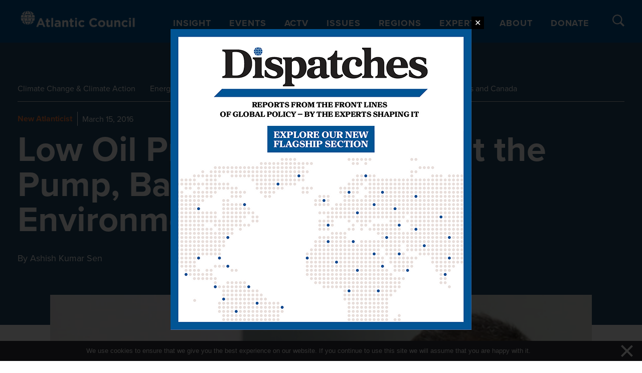

--- FILE ---
content_type: text/javascript
request_url: https://www.atlanticcouncil.org/wp-content/themes/atlantic-council/dist/scripts/main.js?ver=17484564564240
body_size: 73472
content:
(()=>{var e={623:()=>{!function(e,t,n,i){"use strict";function o(e,t){var i,o,s,r=[],a=0;e&&e.isDefaultPrevented()||(e.preventDefault(),t=t||{},e&&e.data&&(t=h(e.data.options,t)),i=t.$target||n(e.currentTarget).trigger("blur"),(s=n.fancybox.getInstance())&&s.$trigger&&s.$trigger.is(i)||(r=t.selector?n(t.selector):(o=i.attr("data-fancybox")||"")?(r=e.data?e.data.items:[]).length?r.filter('[data-fancybox="'+o+'"]'):n('[data-fancybox="'+o+'"]'):[i],(a=n(r).index(i))<0&&(a=0),(s=n.fancybox.open(r,t,a)).$trigger=i))}if(e.console=e.console||{info:function(e){}},n){if(n.fn.fancybox)return;var s={closeExisting:!1,loop:!1,gutter:50,keyboard:!0,preventCaptionOverlap:!0,arrows:!0,infobar:!0,smallBtn:"auto",toolbar:"auto",buttons:["zoom","slideShow","thumbs","close"],idleTime:3,protect:!1,modal:!1,image:{preload:!1},ajax:{settings:{data:{fancybox:!0}}},iframe:{tpl:'<iframe id="fancybox-frame{rnd}" name="fancybox-frame{rnd}" class="fancybox-iframe" allowfullscreen="allowfullscreen" allow="autoplay; fullscreen" src=""></iframe>',preload:!0,css:{},attr:{scrolling:"auto"}},video:{tpl:'<video class="fancybox-video" controls controlsList="nodownload" poster="{{poster}}"><source src="{{src}}" type="{{format}}" />Sorry, your browser doesn\'t support embedded videos, <a href="{{src}}">download</a> and watch with your favorite video player!</video>',format:"",autoStart:!0},defaultType:"image",animationEffect:"zoom",animationDuration:366,zoomOpacity:"auto",transitionEffect:"fade",transitionDuration:366,slideClass:"",baseClass:"",baseTpl:'<div class="fancybox-container" role="dialog" tabindex="-1"><div class="fancybox-bg"></div><div class="fancybox-inner"><div class="fancybox-infobar"><span data-fancybox-index></span>&nbsp;/&nbsp;<span data-fancybox-count></span></div><div class="fancybox-toolbar">{{buttons}}</div><div class="fancybox-navigation">{{arrows}}</div><div class="fancybox-stage"></div><div class="fancybox-caption"><div class="fancybox-caption__body"></div></div></div></div>',spinnerTpl:'<div class="fancybox-loading"></div>',errorTpl:'<div class="fancybox-error"><p>{{ERROR}}</p></div>',btnTpl:{download:'<a download data-fancybox-download class="fancybox-button fancybox-button--download" title="{{DOWNLOAD}}" href="javascript:;"><svg xmlns="http://www.w3.org/2000/svg" viewBox="0 0 24 24"><path d="M18.62 17.09V19H5.38v-1.91zm-2.97-6.96L17 11.45l-5 4.87-5-4.87 1.36-1.32 2.68 2.64V5h1.92v7.77z"/></svg></a>',zoom:'<button data-fancybox-zoom class="fancybox-button fancybox-button--zoom" title="{{ZOOM}}"><svg xmlns="http://www.w3.org/2000/svg" viewBox="0 0 24 24"><path d="M18.7 17.3l-3-3a5.9 5.9 0 0 0-.6-7.6 5.9 5.9 0 0 0-8.4 0 5.9 5.9 0 0 0 0 8.4 5.9 5.9 0 0 0 7.7.7l3 3a1 1 0 0 0 1.3 0c.4-.5.4-1 0-1.5zM8.1 13.8a4 4 0 0 1 0-5.7 4 4 0 0 1 5.7 0 4 4 0 0 1 0 5.7 4 4 0 0 1-5.7 0z"/></svg></button>',close:'<button data-fancybox-close class="fancybox-button fancybox-button--close" title="{{CLOSE}}"><svg xmlns="http://www.w3.org/2000/svg" viewBox="0 0 24 24"><path d="M12 10.6L6.6 5.2 5.2 6.6l5.4 5.4-5.4 5.4 1.4 1.4 5.4-5.4 5.4 5.4 1.4-1.4-5.4-5.4 5.4-5.4-1.4-1.4-5.4 5.4z"/></svg></button>',arrowLeft:'<button data-fancybox-prev class="fancybox-button fancybox-button--arrow_left" title="{{PREV}}"><div><svg xmlns="http://www.w3.org/2000/svg" viewBox="0 0 24 24"><path d="M11.28 15.7l-1.34 1.37L5 12l4.94-5.07 1.34 1.38-2.68 2.72H19v1.94H8.6z"/></svg></div></button>',arrowRight:'<button data-fancybox-next class="fancybox-button fancybox-button--arrow_right" title="{{NEXT}}"><div><svg xmlns="http://www.w3.org/2000/svg" viewBox="0 0 24 24"><path d="M15.4 12.97l-2.68 2.72 1.34 1.38L19 12l-4.94-5.07-1.34 1.38 2.68 2.72H5v1.94z"/></svg></div></button>',smallBtn:'<button type="button" data-fancybox-close class="fancybox-button fancybox-close-small" title="{{CLOSE}}"><svg xmlns="http://www.w3.org/2000/svg" version="1" viewBox="0 0 24 24"><path d="M13 12l5-5-1-1-5 5-5-5-1 1 5 5-5 5 1 1 5-5 5 5 1-1z"/></svg></button>'},parentEl:"body",hideScrollbar:!0,autoFocus:!0,backFocus:!0,trapFocus:!0,fullScreen:{autoStart:!1},touch:{vertical:!0,momentum:!0},hash:null,media:{},slideShow:{autoStart:!1,speed:3e3},thumbs:{autoStart:!1,hideOnClose:!0,parentEl:".fancybox-container",axis:"y"},wheel:"auto",onInit:n.noop,beforeLoad:n.noop,afterLoad:n.noop,beforeShow:n.noop,afterShow:n.noop,beforeClose:n.noop,afterClose:n.noop,onActivate:n.noop,onDeactivate:n.noop,clickContent:function(e,t){return"image"===e.type&&"zoom"},clickSlide:"close",clickOutside:"close",dblclickContent:!1,dblclickSlide:!1,dblclickOutside:!1,mobile:{preventCaptionOverlap:!1,idleTime:!1,clickContent:function(e,t){return"image"===e.type&&"toggleControls"},clickSlide:function(e,t){return"image"===e.type?"toggleControls":"close"},dblclickContent:function(e,t){return"image"===e.type&&"zoom"},dblclickSlide:function(e,t){return"image"===e.type&&"zoom"}},lang:"en",i18n:{en:{CLOSE:"Close",NEXT:"Next",PREV:"Previous",ERROR:"The requested content cannot be loaded. <br/> Please try again later.",PLAY_START:"Start slideshow",PLAY_STOP:"Pause slideshow",FULL_SCREEN:"Full screen",THUMBS:"Thumbnails",DOWNLOAD:"Download",SHARE:"Share",ZOOM:"Zoom"},de:{CLOSE:"Schlie&szlig;en",NEXT:"Weiter",PREV:"Zur&uuml;ck",ERROR:"Die angeforderten Daten konnten nicht geladen werden. <br/> Bitte versuchen Sie es sp&auml;ter nochmal.",PLAY_START:"Diaschau starten",PLAY_STOP:"Diaschau beenden",FULL_SCREEN:"Vollbild",THUMBS:"Vorschaubilder",DOWNLOAD:"Herunterladen",SHARE:"Teilen",ZOOM:"Vergr&ouml;&szlig;ern"}}},r=n(e),a=n(t),l=0,c=e.requestAnimationFrame||e.webkitRequestAnimationFrame||e.mozRequestAnimationFrame||e.oRequestAnimationFrame||function(t){return e.setTimeout(t,1e3/60)},d=e.cancelAnimationFrame||e.webkitCancelAnimationFrame||e.mozCancelAnimationFrame||e.oCancelAnimationFrame||function(t){e.clearTimeout(t)},u=function(){var e,n=t.createElement("fakeelement"),i={transition:"transitionend",OTransition:"oTransitionEnd",MozTransition:"transitionend",WebkitTransition:"webkitTransitionEnd"};for(e in i)if(void 0!==n.style[e])return i[e];return"transitionend"}(),p=function(e){return e&&e.length&&e[0].offsetHeight},h=function(e,t){var i=n.extend(!0,{},e,t);return n.each(t,(function(e,t){n.isArray(t)&&(i[e]=t)})),i},f=function(e){var i,o;return!(!e||e.ownerDocument!==t)&&(n(".fancybox-container").css("pointer-events","none"),i={x:e.getBoundingClientRect().left+e.offsetWidth/2,y:e.getBoundingClientRect().top+e.offsetHeight/2},o=t.elementFromPoint(i.x,i.y)===e,n(".fancybox-container").css("pointer-events",""),o)},g=function(e,t,i){var o=this;o.opts=h({index:i},n.fancybox.defaults),n.isPlainObject(t)&&(o.opts=h(o.opts,t)),n.fancybox.isMobile&&(o.opts=h(o.opts,o.opts.mobile)),o.id=o.opts.id||++l,o.currIndex=parseInt(o.opts.index,10)||0,o.prevIndex=null,o.prevPos=null,o.currPos=0,o.firstRun=!0,o.group=[],o.slides={},o.addContent(e),o.group.length&&o.init()};n.extend(g.prototype,{init:function(){var i,o,s=this,r=s.group[s.currIndex].opts;r.closeExisting&&n.fancybox.close(!0),n("body").addClass("fancybox-active"),!n.fancybox.getInstance()&&!1!==r.hideScrollbar&&!n.fancybox.isMobile&&t.body.scrollHeight>e.innerHeight&&(n("head").append('<style id="fancybox-style-noscroll" type="text/css">.compensate-for-scrollbar{margin-right:'+(e.innerWidth-t.documentElement.clientWidth)+"px;}</style>"),n("body").addClass("compensate-for-scrollbar")),o="",n.each(r.buttons,(function(e,t){o+=r.btnTpl[t]||""})),i=n(s.translate(s,r.baseTpl.replace("{{buttons}}",o).replace("{{arrows}}",r.btnTpl.arrowLeft+r.btnTpl.arrowRight))).attr("id","fancybox-container-"+s.id).addClass(r.baseClass).data("FancyBox",s).appendTo(r.parentEl),s.$refs={container:i},["bg","inner","infobar","toolbar","stage","caption","navigation"].forEach((function(e){s.$refs[e]=i.find(".fancybox-"+e)})),s.trigger("onInit"),s.activate(),s.jumpTo(s.currIndex)},translate:function(e,t){var n=e.opts.i18n[e.opts.lang]||e.opts.i18n.en;return t.replace(/\{\{(\w+)\}\}/g,(function(e,t){return void 0===n[t]?e:n[t]}))},addContent:function(e){var t,i=this,o=n.makeArray(e);n.each(o,(function(e,t){var o,s,r,a,l,c={},d={};n.isPlainObject(t)?(c=t,d=t.opts||t):"object"===n.type(t)&&n(t).length?(d=(o=n(t)).data()||{},(d=n.extend(!0,{},d,d.options)).$orig=o,c.src=i.opts.src||d.src||o.attr("href"),c.type||c.src||(c.type="inline",c.src=t)):c={type:"html",src:t+""},c.opts=n.extend(!0,{},i.opts,d),n.isArray(d.buttons)&&(c.opts.buttons=d.buttons),n.fancybox.isMobile&&c.opts.mobile&&(c.opts=h(c.opts,c.opts.mobile)),s=c.type||c.opts.type,a=c.src||"",!s&&a&&((r=a.match(/\.(mp4|mov|ogv|webm)((\?|#).*)?$/i))?(s="video",c.opts.video.format||(c.opts.video.format="video/"+("ogv"===r[1]?"ogg":r[1]))):a.match(/(^data:image\/[a-z0-9+\/=]*,)|(\.(jp(e|g|eg)|gif|png|bmp|webp|svg|ico)((\?|#).*)?$)/i)?s="image":a.match(/\.(pdf)((\?|#).*)?$/i)?(s="iframe",c=n.extend(!0,c,{contentType:"pdf",opts:{iframe:{preload:!1}}})):"#"===a.charAt(0)&&(s="inline")),s?c.type=s:i.trigger("objectNeedsType",c),c.contentType||(c.contentType=n.inArray(c.type,["html","inline","ajax"])>-1?"html":c.type),c.index=i.group.length,"auto"==c.opts.smallBtn&&(c.opts.smallBtn=n.inArray(c.type,["html","inline","ajax"])>-1),"auto"===c.opts.toolbar&&(c.opts.toolbar=!c.opts.smallBtn),c.$thumb=c.opts.$thumb||null,c.opts.$trigger&&c.index===i.opts.index&&(c.$thumb=c.opts.$trigger.find("img:first"),c.$thumb.length&&(c.opts.$orig=c.opts.$trigger)),c.$thumb&&c.$thumb.length||!c.opts.$orig||(c.$thumb=c.opts.$orig.find("img:first")),c.$thumb&&!c.$thumb.length&&(c.$thumb=null),c.thumb=c.opts.thumb||(c.$thumb?c.$thumb[0].src:null),"function"===n.type(c.opts.caption)&&(c.opts.caption=c.opts.caption.apply(t,[i,c])),"function"===n.type(i.opts.caption)&&(c.opts.caption=i.opts.caption.apply(t,[i,c])),c.opts.caption instanceof n||(c.opts.caption=void 0===c.opts.caption?"":c.opts.caption+""),"ajax"===c.type&&(l=a.split(/\s+/,2)).length>1&&(c.src=l.shift(),c.opts.filter=l.shift()),c.opts.modal&&(c.opts=n.extend(!0,c.opts,{trapFocus:!0,infobar:0,toolbar:0,smallBtn:0,keyboard:0,slideShow:0,fullScreen:0,thumbs:0,touch:0,clickContent:!1,clickSlide:!1,clickOutside:!1,dblclickContent:!1,dblclickSlide:!1,dblclickOutside:!1})),i.group.push(c)})),Object.keys(i.slides).length&&(i.updateControls(),(t=i.Thumbs)&&t.isActive&&(t.create(),t.focus()))},addEvents:function(){var t=this;t.removeEvents(),t.$refs.container.on("click.fb-close","[data-fancybox-close]",(function(e){e.stopPropagation(),e.preventDefault(),t.close(e)})).on("touchstart.fb-prev click.fb-prev","[data-fancybox-prev]",(function(e){e.stopPropagation(),e.preventDefault(),t.previous()})).on("touchstart.fb-next click.fb-next","[data-fancybox-next]",(function(e){e.stopPropagation(),e.preventDefault(),t.next()})).on("click.fb","[data-fancybox-zoom]",(function(e){t[t.isScaledDown()?"scaleToActual":"scaleToFit"]()})),r.on("orientationchange.fb resize.fb",(function(e){e&&e.originalEvent&&"resize"===e.originalEvent.type?(t.requestId&&d(t.requestId),t.requestId=c((function(){t.update(e)}))):(t.current&&"iframe"===t.current.type&&t.$refs.stage.hide(),setTimeout((function(){t.$refs.stage.show(),t.update(e)}),n.fancybox.isMobile?600:250))})),a.on("keydown.fb",(function(e){var i=(n.fancybox?n.fancybox.getInstance():null).current,o=e.keyCode||e.which;if(9!=o)return!i.opts.keyboard||e.ctrlKey||e.altKey||e.shiftKey||n(e.target).is("input,textarea,video,audio,select")?void 0:8===o||27===o?(e.preventDefault(),void t.close(e)):37===o||38===o?(e.preventDefault(),void t.previous()):39===o||40===o?(e.preventDefault(),void t.next()):void t.trigger("afterKeydown",e,o);i.opts.trapFocus&&t.focus(e)})),t.group[t.currIndex].opts.idleTime&&(t.idleSecondsCounter=0,a.on("mousemove.fb-idle mouseleave.fb-idle mousedown.fb-idle touchstart.fb-idle touchmove.fb-idle scroll.fb-idle keydown.fb-idle",(function(e){t.idleSecondsCounter=0,t.isIdle&&t.showControls(),t.isIdle=!1})),t.idleInterval=e.setInterval((function(){++t.idleSecondsCounter>=t.group[t.currIndex].opts.idleTime&&!t.isDragging&&(t.isIdle=!0,t.idleSecondsCounter=0,t.hideControls())}),1e3))},removeEvents:function(){var t=this;r.off("orientationchange.fb resize.fb"),a.off("keydown.fb .fb-idle"),this.$refs.container.off(".fb-close .fb-prev .fb-next"),t.idleInterval&&(e.clearInterval(t.idleInterval),t.idleInterval=null)},previous:function(e){return this.jumpTo(this.currPos-1,e)},next:function(e){return this.jumpTo(this.currPos+1,e)},jumpTo:function(e,t){var i,o,s,r,a,l,c,d,u,h=this,f=h.group.length;if(!(h.isDragging||h.isClosing||h.isAnimating&&h.firstRun)){if(e=parseInt(e,10),!(s=h.current?h.current.opts.loop:h.opts.loop)&&(e<0||e>=f))return!1;if(i=h.firstRun=!Object.keys(h.slides).length,a=h.current,h.prevIndex=h.currIndex,h.prevPos=h.currPos,r=h.createSlide(e),f>1&&((s||r.index<f-1)&&h.createSlide(e+1),(s||r.index>0)&&h.createSlide(e-1)),h.current=r,h.currIndex=r.index,h.currPos=r.pos,h.trigger("beforeShow",i),h.updateControls(),r.forcedDuration=void 0,n.isNumeric(t)?r.forcedDuration=t:t=r.opts[i?"animationDuration":"transitionDuration"],t=parseInt(t,10),o=h.isMoved(r),r.$slide.addClass("fancybox-slide--current"),i)return r.opts.animationEffect&&t&&h.$refs.container.css("transition-duration",t+"ms"),h.$refs.container.addClass("fancybox-is-open").trigger("focus"),h.loadSlide(r),void h.preload("image");l=n.fancybox.getTranslate(a.$slide),c=n.fancybox.getTranslate(h.$refs.stage),n.each(h.slides,(function(e,t){n.fancybox.stop(t.$slide,!0)})),a.pos!==r.pos&&(a.isComplete=!1),a.$slide.removeClass("fancybox-slide--complete fancybox-slide--current"),o?(u=l.left-(a.pos*l.width+a.pos*a.opts.gutter),n.each(h.slides,(function(e,i){i.$slide.removeClass("fancybox-animated").removeClass((function(e,t){return(t.match(/(^|\s)fancybox-fx-\S+/g)||[]).join(" ")}));var o=i.pos*l.width+i.pos*i.opts.gutter;n.fancybox.setTranslate(i.$slide,{top:0,left:o-c.left+u}),i.pos!==r.pos&&i.$slide.addClass("fancybox-slide--"+(i.pos>r.pos?"next":"previous")),p(i.$slide),n.fancybox.animate(i.$slide,{top:0,left:(i.pos-r.pos)*l.width+(i.pos-r.pos)*i.opts.gutter},t,(function(){i.$slide.css({transform:"",opacity:""}).removeClass("fancybox-slide--next fancybox-slide--previous"),i.pos===h.currPos&&h.complete()}))}))):t&&r.opts.transitionEffect&&(d="fancybox-animated fancybox-fx-"+r.opts.transitionEffect,a.$slide.addClass("fancybox-slide--"+(a.pos>r.pos?"next":"previous")),n.fancybox.animate(a.$slide,d,t,(function(){a.$slide.removeClass(d).removeClass("fancybox-slide--next fancybox-slide--previous")}),!1)),r.isLoaded?h.revealContent(r):h.loadSlide(r),h.preload("image")}},createSlide:function(e){var t,i,o=this;return i=(i=e%o.group.length)<0?o.group.length+i:i,!o.slides[e]&&o.group[i]&&(t=n('<div class="fancybox-slide"></div>').appendTo(o.$refs.stage),o.slides[e]=n.extend(!0,{},o.group[i],{pos:e,$slide:t,isLoaded:!1}),o.updateSlide(o.slides[e])),o.slides[e]},scaleToActual:function(e,t,i){var o,s,r,a,l,c=this,d=c.current,u=d.$content,p=n.fancybox.getTranslate(d.$slide).width,h=n.fancybox.getTranslate(d.$slide).height,f=d.width,g=d.height;c.isAnimating||c.isMoved()||!u||"image"!=d.type||!d.isLoaded||d.hasError||(c.isAnimating=!0,n.fancybox.stop(u),e=void 0===e?.5*p:e,t=void 0===t?.5*h:t,(o=n.fancybox.getTranslate(u)).top-=n.fancybox.getTranslate(d.$slide).top,o.left-=n.fancybox.getTranslate(d.$slide).left,a=f/o.width,l=g/o.height,s=.5*p-.5*f,r=.5*h-.5*g,f>p&&((s=o.left*a-(e*a-e))>0&&(s=0),s<p-f&&(s=p-f)),g>h&&((r=o.top*l-(t*l-t))>0&&(r=0),r<h-g&&(r=h-g)),c.updateCursor(f,g),n.fancybox.animate(u,{top:r,left:s,scaleX:a,scaleY:l},i||366,(function(){c.isAnimating=!1})),c.SlideShow&&c.SlideShow.isActive&&c.SlideShow.stop())},scaleToFit:function(e){var t,i=this,o=i.current,s=o.$content;i.isAnimating||i.isMoved()||!s||"image"!=o.type||!o.isLoaded||o.hasError||(i.isAnimating=!0,n.fancybox.stop(s),t=i.getFitPos(o),i.updateCursor(t.width,t.height),n.fancybox.animate(s,{top:t.top,left:t.left,scaleX:t.width/s.width(),scaleY:t.height/s.height()},e||366,(function(){i.isAnimating=!1})))},getFitPos:function(e){var t,i,o,s,r=e.$content,a=e.$slide,l=e.width||e.opts.width,c=e.height||e.opts.height,d={};return!!(e.isLoaded&&r&&r.length)&&(t=n.fancybox.getTranslate(this.$refs.stage).width,i=n.fancybox.getTranslate(this.$refs.stage).height,t-=parseFloat(a.css("paddingLeft"))+parseFloat(a.css("paddingRight"))+parseFloat(r.css("marginLeft"))+parseFloat(r.css("marginRight")),i-=parseFloat(a.css("paddingTop"))+parseFloat(a.css("paddingBottom"))+parseFloat(r.css("marginTop"))+parseFloat(r.css("marginBottom")),l&&c||(l=t,c=i),(l*=o=Math.min(1,t/l,i/c))>t-.5&&(l=t),(c*=o)>i-.5&&(c=i),"image"===e.type?(d.top=Math.floor(.5*(i-c))+parseFloat(a.css("paddingTop")),d.left=Math.floor(.5*(t-l))+parseFloat(a.css("paddingLeft"))):"video"===e.contentType&&(c>l/(s=e.opts.width&&e.opts.height?l/c:e.opts.ratio||16/9)?c=l/s:l>c*s&&(l=c*s)),d.width=l,d.height=c,d)},update:function(e){var t=this;n.each(t.slides,(function(n,i){t.updateSlide(i,e)}))},updateSlide:function(e,t){var i=this,o=e&&e.$content,s=e.width||e.opts.width,r=e.height||e.opts.height,a=e.$slide;i.adjustCaption(e),o&&(s||r||"video"===e.contentType)&&!e.hasError&&(n.fancybox.stop(o),n.fancybox.setTranslate(o,i.getFitPos(e)),e.pos===i.currPos&&(i.isAnimating=!1,i.updateCursor())),i.adjustLayout(e),a.length&&(a.trigger("refresh"),e.pos===i.currPos&&i.$refs.toolbar.add(i.$refs.navigation.find(".fancybox-button--arrow_right")).toggleClass("compensate-for-scrollbar",a.get(0).scrollHeight>a.get(0).clientHeight)),i.trigger("onUpdate",e,t)},centerSlide:function(e){var t=this,i=t.current,o=i.$slide;!t.isClosing&&i&&(o.siblings().css({transform:"",opacity:""}),o.parent().children().removeClass("fancybox-slide--previous fancybox-slide--next"),n.fancybox.animate(o,{top:0,left:0,opacity:1},void 0===e?0:e,(function(){o.css({transform:"",opacity:""}),i.isComplete||t.complete()}),!1))},isMoved:function(e){var t,i,o=e||this.current;return!!o&&(i=n.fancybox.getTranslate(this.$refs.stage),t=n.fancybox.getTranslate(o.$slide),!o.$slide.hasClass("fancybox-animated")&&(Math.abs(t.top-i.top)>.5||Math.abs(t.left-i.left)>.5))},updateCursor:function(e,t){var i,o,s=this,r=s.current,a=s.$refs.container;r&&!s.isClosing&&s.Guestures&&(a.removeClass("fancybox-is-zoomable fancybox-can-zoomIn fancybox-can-zoomOut fancybox-can-swipe fancybox-can-pan"),o=!!(i=s.canPan(e,t))||s.isZoomable(),a.toggleClass("fancybox-is-zoomable",o),n("[data-fancybox-zoom]").prop("disabled",!o),i?a.addClass("fancybox-can-pan"):o&&("zoom"===r.opts.clickContent||n.isFunction(r.opts.clickContent)&&"zoom"==r.opts.clickContent(r))?a.addClass("fancybox-can-zoomIn"):r.opts.touch&&(r.opts.touch.vertical||s.group.length>1)&&"video"!==r.contentType&&a.addClass("fancybox-can-swipe"))},isZoomable:function(){var e,t=this,n=t.current;if(n&&!t.isClosing&&"image"===n.type&&!n.hasError){if(!n.isLoaded)return!0;if((e=t.getFitPos(n))&&(n.width>e.width||n.height>e.height))return!0}return!1},isScaledDown:function(e,t){var i=!1,o=this.current,s=o.$content;return void 0!==e&&void 0!==t?i=e<o.width&&t<o.height:s&&(i=(i=n.fancybox.getTranslate(s)).width<o.width&&i.height<o.height),i},canPan:function(e,t){var i=this.current,o=null,s=!1;return"image"===i.type&&(i.isComplete||e&&t)&&!i.hasError&&(s=this.getFitPos(i),void 0!==e&&void 0!==t?o={width:e,height:t}:i.isComplete&&(o=n.fancybox.getTranslate(i.$content)),o&&s&&(s=Math.abs(o.width-s.width)>1.5||Math.abs(o.height-s.height)>1.5)),s},loadSlide:function(e){var t,i,o,s=this;if(!e.isLoading&&!e.isLoaded){if(e.isLoading=!0,!1===s.trigger("beforeLoad",e))return e.isLoading=!1,!1;switch(t=e.type,(i=e.$slide).off("refresh").trigger("onReset").addClass(e.opts.slideClass),t){case"image":s.setImage(e);break;case"iframe":s.setIframe(e);break;case"html":s.setContent(e,e.src||e.content);break;case"video":s.setContent(e,e.opts.video.tpl.replace(/\{\{src\}\}/gi,e.src).replace("{{format}}",e.opts.videoFormat||e.opts.video.format||"").replace("{{poster}}",e.thumb||""));break;case"inline":n(e.src).length?s.setContent(e,n(e.src)):s.setError(e);break;case"ajax":s.showLoading(e),o=n.ajax(n.extend({},e.opts.ajax.settings,{url:e.src,success:function(t,n){"success"===n&&s.setContent(e,t)},error:function(t,n){t&&"abort"!==n&&s.setError(e)}})),i.one("onReset",(function(){o.abort()}));break;default:s.setError(e)}return!0}},setImage:function(e){var i,o=this;setTimeout((function(){var t=e.$image;o.isClosing||!e.isLoading||t&&t.length&&t[0].complete||e.hasError||o.showLoading(e)}),50),o.checkSrcset(e),e.$content=n('<div class="fancybox-content"></div>').addClass("fancybox-is-hidden").appendTo(e.$slide.addClass("fancybox-slide--image")),!1!==e.opts.preload&&e.opts.width&&e.opts.height&&e.thumb&&(e.width=e.opts.width,e.height=e.opts.height,(i=t.createElement("img")).onerror=function(){n(this).remove(),e.$ghost=null},i.onload=function(){o.afterLoad(e)},e.$ghost=n(i).addClass("fancybox-image").appendTo(e.$content).attr("src",e.thumb)),o.setBigImage(e)},checkSrcset:function(t){var n,i,o,s,r=t.opts.srcset||t.opts.image.srcset;if(r){o=e.devicePixelRatio||1,s=e.innerWidth*o,i=r.split(",").map((function(e){var t={};return e.trim().split(/\s+/).forEach((function(e,n){var i=parseInt(e.substring(0,e.length-1),10);if(0===n)return t.url=e;i&&(t.value=i,t.postfix=e[e.length-1])})),t})),i.sort((function(e,t){return e.value-t.value}));for(var a=0;a<i.length;a++){var l=i[a];if("w"===l.postfix&&l.value>=s||"x"===l.postfix&&l.value>=o){n=l;break}}!n&&i.length&&(n=i[i.length-1]),n&&(t.src=n.url,t.width&&t.height&&"w"==n.postfix&&(t.height=t.width/t.height*n.value,t.width=n.value),t.opts.srcset=r)}},setBigImage:function(e){var i=this,o=t.createElement("img"),s=n(o);e.$image=s.one("error",(function(){i.setError(e)})).one("load",(function(){var t;e.$ghost||(i.resolveImageSlideSize(e,this.naturalWidth,this.naturalHeight),i.afterLoad(e)),i.isClosing||(e.opts.srcset&&((t=e.opts.sizes)&&"auto"!==t||(t=(e.width/e.height>1&&r.width()/r.height()>1?"100":Math.round(e.width/e.height*100))+"vw"),s.attr("sizes",t).attr("srcset",e.opts.srcset)),e.$ghost&&setTimeout((function(){e.$ghost&&!i.isClosing&&e.$ghost.hide()}),Math.min(300,Math.max(1e3,e.height/1600))),i.hideLoading(e))})).addClass("fancybox-image").attr("src",e.src).appendTo(e.$content),(o.complete||"complete"==o.readyState)&&s.naturalWidth&&s.naturalHeight?s.trigger("load"):o.error&&s.trigger("error")},resolveImageSlideSize:function(e,t,n){var i=parseInt(e.opts.width,10),o=parseInt(e.opts.height,10);e.width=t,e.height=n,i>0&&(e.width=i,e.height=Math.floor(i*n/t)),o>0&&(e.width=Math.floor(o*t/n),e.height=o)},setIframe:function(e){var t,i=this,o=e.opts.iframe,s=e.$slide;e.$content=n('<div class="fancybox-content'+(o.preload?" fancybox-is-hidden":"")+'"></div>').css(o.css).appendTo(s),s.addClass("fancybox-slide--"+e.contentType),e.$iframe=t=n(o.tpl.replace(/\{rnd\}/g,(new Date).getTime())).attr(o.attr).appendTo(e.$content),o.preload?(i.showLoading(e),t.on("load.fb error.fb",(function(t){this.isReady=1,e.$slide.trigger("refresh"),i.afterLoad(e)})),s.on("refresh.fb",(function(){var n,i=e.$content,r=o.css.width,a=o.css.height;if(1===t[0].isReady){try{n=t.contents().find("body")}catch(e){}n&&n.length&&n.children().length&&(s.css("overflow","visible"),i.css({width:"100%","max-width":"100%",height:"9999px"}),void 0===r&&(r=Math.ceil(Math.max(n[0].clientWidth,n.outerWidth(!0)))),i.css("width",r||"").css("max-width",""),void 0===a&&(a=Math.ceil(Math.max(n[0].clientHeight,n.outerHeight(!0)))),i.css("height",a||""),s.css("overflow","auto")),i.removeClass("fancybox-is-hidden")}}))):i.afterLoad(e),t.attr("src",e.src),s.one("onReset",(function(){try{n(this).find("iframe").hide().unbind().attr("src","//about:blank")}catch(e){}n(this).off("refresh.fb").empty(),e.isLoaded=!1,e.isRevealed=!1}))},setContent:function(e,t){var i=this;i.isClosing||(i.hideLoading(e),e.$content&&n.fancybox.stop(e.$content),e.$slide.empty(),function(e){return e&&e.hasOwnProperty&&e instanceof n}(t)&&t.parent().length?((t.hasClass("fancybox-content")||t.parent().hasClass("fancybox-content"))&&t.parents(".fancybox-slide").trigger("onReset"),e.$placeholder=n("<div>").hide().insertAfter(t),t.css("display","inline-block")):e.hasError||("string"===n.type(t)&&(t=n("<div>").append(n.trim(t)).contents()),e.opts.filter&&(t=n("<div>").html(t).find(e.opts.filter))),e.$slide.one("onReset",(function(){n(this).find("video,audio").trigger("pause"),e.$placeholder&&(e.$placeholder.after(t.removeClass("fancybox-content").hide()).remove(),e.$placeholder=null),e.$smallBtn&&(e.$smallBtn.remove(),e.$smallBtn=null),e.hasError||(n(this).empty(),e.isLoaded=!1,e.isRevealed=!1)})),n(t).appendTo(e.$slide),n(t).is("video,audio")&&(n(t).addClass("fancybox-video"),n(t).wrap("<div></div>"),e.contentType="video",e.opts.width=e.opts.width||n(t).attr("width"),e.opts.height=e.opts.height||n(t).attr("height")),e.$content=e.$slide.children().filter("div,form,main,video,audio,article,.fancybox-content").first(),e.$content.siblings().hide(),e.$content.length||(e.$content=e.$slide.wrapInner("<div></div>").children().first()),e.$content.addClass("fancybox-content"),e.$slide.addClass("fancybox-slide--"+e.contentType),i.afterLoad(e))},setError:function(e){e.hasError=!0,e.$slide.trigger("onReset").removeClass("fancybox-slide--"+e.contentType).addClass("fancybox-slide--error"),e.contentType="html",this.setContent(e,this.translate(e,e.opts.errorTpl)),e.pos===this.currPos&&(this.isAnimating=!1)},showLoading:function(e){var t=this;(e=e||t.current)&&!e.$spinner&&(e.$spinner=n(t.translate(t,t.opts.spinnerTpl)).appendTo(e.$slide).hide().fadeIn("fast"))},hideLoading:function(e){(e=e||this.current)&&e.$spinner&&(e.$spinner.stop().remove(),delete e.$spinner)},afterLoad:function(e){var t=this;t.isClosing||(e.isLoading=!1,e.isLoaded=!0,t.trigger("afterLoad",e),t.hideLoading(e),!e.opts.smallBtn||e.$smallBtn&&e.$smallBtn.length||(e.$smallBtn=n(t.translate(e,e.opts.btnTpl.smallBtn)).appendTo(e.$content)),e.opts.protect&&e.$content&&!e.hasError&&(e.$content.on("contextmenu.fb",(function(e){return 2==e.button&&e.preventDefault(),!0})),"image"===e.type&&n('<div class="fancybox-spaceball"></div>').appendTo(e.$content)),t.adjustCaption(e),t.adjustLayout(e),e.pos===t.currPos&&t.updateCursor(),t.revealContent(e))},adjustCaption:function(e){var t,n=this,i=e||n.current,o=i.opts.caption,s=i.opts.preventCaptionOverlap,r=n.$refs.caption,a=!1;r.toggleClass("fancybox-caption--separate",s),s&&o&&o.length&&(i.pos!==n.currPos?((t=r.clone().appendTo(r.parent())).children().eq(0).empty().html(o),a=t.outerHeight(!0),t.empty().remove()):n.$caption&&(a=n.$caption.outerHeight(!0)),i.$slide.css("padding-bottom",a||""))},adjustLayout:function(e){var t,n,i,o,s=e||this.current;s.isLoaded&&!0!==s.opts.disableLayoutFix&&(s.$content.css("margin-bottom",""),s.$content.outerHeight()>s.$slide.height()+.5&&(i=s.$slide[0].style["padding-bottom"],o=s.$slide.css("padding-bottom"),parseFloat(o)>0&&(t=s.$slide[0].scrollHeight,s.$slide.css("padding-bottom",0),Math.abs(t-s.$slide[0].scrollHeight)<1&&(n=o),s.$slide.css("padding-bottom",i))),s.$content.css("margin-bottom",n))},revealContent:function(e){var t,i,o,s,r=this,a=e.$slide,l=!1,c=!1,d=r.isMoved(e),u=e.isRevealed;return e.isRevealed=!0,t=e.opts[r.firstRun?"animationEffect":"transitionEffect"],o=e.opts[r.firstRun?"animationDuration":"transitionDuration"],o=parseInt(void 0===e.forcedDuration?o:e.forcedDuration,10),!d&&e.pos===r.currPos&&o||(t=!1),"zoom"===t&&(e.pos===r.currPos&&o&&"image"===e.type&&!e.hasError&&(c=r.getThumbPos(e))?l=r.getFitPos(e):t="fade"),"zoom"===t?(r.isAnimating=!0,l.scaleX=l.width/c.width,l.scaleY=l.height/c.height,"auto"==(s=e.opts.zoomOpacity)&&(s=Math.abs(e.width/e.height-c.width/c.height)>.1),s&&(c.opacity=.1,l.opacity=1),n.fancybox.setTranslate(e.$content.removeClass("fancybox-is-hidden"),c),p(e.$content),void n.fancybox.animate(e.$content,l,o,(function(){r.isAnimating=!1,r.complete()}))):(r.updateSlide(e),t?(n.fancybox.stop(a),i="fancybox-slide--"+(e.pos>=r.prevPos?"next":"previous")+" fancybox-animated fancybox-fx-"+t,a.addClass(i).removeClass("fancybox-slide--current"),e.$content.removeClass("fancybox-is-hidden"),p(a),"image"!==e.type&&e.$content.hide().show(0),void n.fancybox.animate(a,"fancybox-slide--current",o,(function(){a.removeClass(i).css({transform:"",opacity:""}),e.pos===r.currPos&&r.complete()}),!0)):(e.$content.removeClass("fancybox-is-hidden"),u||!d||"image"!==e.type||e.hasError||e.$content.hide().fadeIn("fast"),void(e.pos===r.currPos&&r.complete())))},getThumbPos:function(e){var t,i,o,s,r,a=!1,l=e.$thumb;return!(!l||!f(l[0]))&&(t=n.fancybox.getTranslate(l),i=parseFloat(l.css("border-top-width")||0),o=parseFloat(l.css("border-right-width")||0),s=parseFloat(l.css("border-bottom-width")||0),r=parseFloat(l.css("border-left-width")||0),a={top:t.top+i,left:t.left+r,width:t.width-o-r,height:t.height-i-s,scaleX:1,scaleY:1},t.width>0&&t.height>0&&a)},complete:function(){var e,t=this,i=t.current,o={};!t.isMoved()&&i.isLoaded&&(i.isComplete||(i.isComplete=!0,i.$slide.siblings().trigger("onReset"),t.preload("inline"),p(i.$slide),i.$slide.addClass("fancybox-slide--complete"),n.each(t.slides,(function(e,i){i.pos>=t.currPos-1&&i.pos<=t.currPos+1?o[i.pos]=i:i&&(n.fancybox.stop(i.$slide),i.$slide.off().remove())})),t.slides=o),t.isAnimating=!1,t.updateCursor(),t.trigger("afterShow"),i.opts.video.autoStart&&i.$slide.find("video,audio").filter(":visible:first").trigger("play").one("ended",(function(){Document.exitFullscreen?Document.exitFullscreen():this.webkitExitFullscreen&&this.webkitExitFullscreen(),t.next()})),i.opts.autoFocus&&"html"===i.contentType&&((e=i.$content.find("input[autofocus]:enabled:visible:first")).length?e.trigger("focus"):t.focus(null,!0)),i.$slide.scrollTop(0).scrollLeft(0))},preload:function(e){var t,n,i=this;i.group.length<2||(n=i.slides[i.currPos+1],(t=i.slides[i.currPos-1])&&t.type===e&&i.loadSlide(t),n&&n.type===e&&i.loadSlide(n))},focus:function(e,i){var o,s,r=this,a=["a[href]","area[href]",'input:not([disabled]):not([type="hidden"]):not([aria-hidden])',"select:not([disabled]):not([aria-hidden])","textarea:not([disabled]):not([aria-hidden])","button:not([disabled]):not([aria-hidden])","iframe","object","embed","video","audio","[contenteditable]",'[tabindex]:not([tabindex^="-"])'].join(",");r.isClosing||((o=(o=!e&&r.current&&r.current.isComplete?r.current.$slide.find("*:visible"+(i?":not(.fancybox-close-small)":"")):r.$refs.container.find("*:visible")).filter(a).filter((function(){return"hidden"!==n(this).css("visibility")&&!n(this).hasClass("disabled")}))).length?(s=o.index(t.activeElement),e&&e.shiftKey?(s<0||0==s)&&(e.preventDefault(),o.eq(o.length-1).trigger("focus")):(s<0||s==o.length-1)&&(e&&e.preventDefault(),o.eq(0).trigger("focus"))):r.$refs.container.trigger("focus"))},activate:function(){var e=this;n(".fancybox-container").each((function(){var t=n(this).data("FancyBox");t&&t.id!==e.id&&!t.isClosing&&(t.trigger("onDeactivate"),t.removeEvents(),t.isVisible=!1)})),e.isVisible=!0,(e.current||e.isIdle)&&(e.update(),e.updateControls()),e.trigger("onActivate"),e.addEvents()},close:function(e,t){var i,o,s,r,a,l,d,u=this,h=u.current,f=function(){u.cleanUp(e)};return!(u.isClosing||(u.isClosing=!0,!1===u.trigger("beforeClose",e)?(u.isClosing=!1,c((function(){u.update()})),1):(u.removeEvents(),s=h.$content,i=h.opts.animationEffect,o=n.isNumeric(t)?t:i?h.opts.animationDuration:0,h.$slide.removeClass("fancybox-slide--complete fancybox-slide--next fancybox-slide--previous fancybox-animated"),!0!==e?n.fancybox.stop(h.$slide):i=!1,h.$slide.siblings().trigger("onReset").remove(),o&&u.$refs.container.removeClass("fancybox-is-open").addClass("fancybox-is-closing").css("transition-duration",o+"ms"),u.hideLoading(h),u.hideControls(!0),u.updateCursor(),"zoom"!==i||s&&o&&"image"===h.type&&!u.isMoved()&&!h.hasError&&(d=u.getThumbPos(h))||(i="fade"),"zoom"===i?(n.fancybox.stop(s),r=n.fancybox.getTranslate(s),l={top:r.top,left:r.left,scaleX:r.width/d.width,scaleY:r.height/d.height,width:d.width,height:d.height},a=h.opts.zoomOpacity,"auto"==a&&(a=Math.abs(h.width/h.height-d.width/d.height)>.1),a&&(d.opacity=0),n.fancybox.setTranslate(s,l),p(s),n.fancybox.animate(s,d,o,f),0):(i&&o?n.fancybox.animate(h.$slide.addClass("fancybox-slide--previous").removeClass("fancybox-slide--current"),"fancybox-animated fancybox-fx-"+i,o,f):!0===e?setTimeout(f,o):f(),0))))},cleanUp:function(t){var i,o,s,r=this,a=r.current.opts.$orig;r.current.$slide.trigger("onReset"),r.$refs.container.empty().remove(),r.trigger("afterClose",t),r.current.opts.backFocus&&(a&&a.length&&a.is(":visible")||(a=r.$trigger),a&&a.length&&(o=e.scrollX,s=e.scrollY,a.trigger("focus"),n("html, body").scrollTop(s).scrollLeft(o))),r.current=null,(i=n.fancybox.getInstance())?i.activate():(n("body").removeClass("fancybox-active compensate-for-scrollbar"),n("#fancybox-style-noscroll").remove())},trigger:function(e,t){var i,o=Array.prototype.slice.call(arguments,1),s=this,r=t&&t.opts?t:s.current;if(r?o.unshift(r):r=s,o.unshift(s),n.isFunction(r.opts[e])&&(i=r.opts[e].apply(r,o)),!1===i)return i;"afterClose"!==e&&s.$refs?s.$refs.container.trigger(e+".fb",o):a.trigger(e+".fb",o)},updateControls:function(){var e=this,i=e.current,o=i.index,s=e.$refs.container,r=e.$refs.caption,a=i.opts.caption;i.$slide.trigger("refresh"),a&&a.length?(e.$caption=r,r.children().eq(0).html(a)):e.$caption=null,e.hasHiddenControls||e.isIdle||e.showControls(),s.find("[data-fancybox-count]").html(e.group.length),s.find("[data-fancybox-index]").html(o+1),s.find("[data-fancybox-prev]").prop("disabled",!i.opts.loop&&o<=0),s.find("[data-fancybox-next]").prop("disabled",!i.opts.loop&&o>=e.group.length-1),"image"===i.type?s.find("[data-fancybox-zoom]").show().end().find("[data-fancybox-download]").attr("href",i.opts.image.src||i.src).show():i.opts.toolbar&&s.find("[data-fancybox-download],[data-fancybox-zoom]").hide(),n(t.activeElement).is(":hidden,[disabled]")&&e.$refs.container.trigger("focus")},hideControls:function(e){var t=["infobar","toolbar","nav"];!e&&this.current.opts.preventCaptionOverlap||t.push("caption"),this.$refs.container.removeClass(t.map((function(e){return"fancybox-show-"+e})).join(" ")),this.hasHiddenControls=!0},showControls:function(){var e=this,t=e.current?e.current.opts:e.opts,n=e.$refs.container;e.hasHiddenControls=!1,e.idleSecondsCounter=0,n.toggleClass("fancybox-show-toolbar",!(!t.toolbar||!t.buttons)).toggleClass("fancybox-show-infobar",!!(t.infobar&&e.group.length>1)).toggleClass("fancybox-show-caption",!!e.$caption).toggleClass("fancybox-show-nav",!!(t.arrows&&e.group.length>1)).toggleClass("fancybox-is-modal",!!t.modal)},toggleControls:function(){this.hasHiddenControls?this.showControls():this.hideControls()}}),n.fancybox={version:"3.5.7",defaults:s,getInstance:function(e){var t=n('.fancybox-container:not(".fancybox-is-closing"):last').data("FancyBox"),i=Array.prototype.slice.call(arguments,1);return t instanceof g&&("string"===n.type(e)?t[e].apply(t,i):"function"===n.type(e)&&e.apply(t,i),t)},open:function(e,t,n){return new g(e,t,n)},close:function(e){var t=this.getInstance();t&&(t.close(),!0===e&&this.close(e))},destroy:function(){this.close(!0),a.add("body").off("click.fb-start","**")},isMobile:/Android|webOS|iPhone|iPad|iPod|BlackBerry|IEMobile|Opera Mini/i.test(navigator.userAgent),use3d:function(){var n=t.createElement("div");return e.getComputedStyle&&e.getComputedStyle(n)&&e.getComputedStyle(n).getPropertyValue("transform")&&!(t.documentMode&&t.documentMode<11)}(),getTranslate:function(e){var t;return!(!e||!e.length)&&{top:(t=e[0].getBoundingClientRect()).top||0,left:t.left||0,width:t.width,height:t.height,opacity:parseFloat(e.css("opacity"))}},setTranslate:function(e,t){var n="",i={};if(e&&t)return void 0===t.left&&void 0===t.top||(n=(void 0===t.left?e.position().left:t.left)+"px, "+(void 0===t.top?e.position().top:t.top)+"px",n=this.use3d?"translate3d("+n+", 0px)":"translate("+n+")"),void 0!==t.scaleX&&void 0!==t.scaleY?n+=" scale("+t.scaleX+", "+t.scaleY+")":void 0!==t.scaleX&&(n+=" scaleX("+t.scaleX+")"),n.length&&(i.transform=n),void 0!==t.opacity&&(i.opacity=t.opacity),void 0!==t.width&&(i.width=t.width),void 0!==t.height&&(i.height=t.height),e.css(i)},animate:function(e,t,i,o,s){var r,a=this;n.isFunction(i)&&(o=i,i=null),a.stop(e),r=a.getTranslate(e),e.on(u,(function(l){(!l||!l.originalEvent||e.is(l.originalEvent.target)&&"z-index"!=l.originalEvent.propertyName)&&(a.stop(e),n.isNumeric(i)&&e.css("transition-duration",""),n.isPlainObject(t)?void 0!==t.scaleX&&void 0!==t.scaleY&&a.setTranslate(e,{top:t.top,left:t.left,width:r.width*t.scaleX,height:r.height*t.scaleY,scaleX:1,scaleY:1}):!0!==s&&e.removeClass(t),n.isFunction(o)&&o(l))})),n.isNumeric(i)&&e.css("transition-duration",i+"ms"),n.isPlainObject(t)?(void 0!==t.scaleX&&void 0!==t.scaleY&&(delete t.width,delete t.height,e.parent().hasClass("fancybox-slide--image")&&e.parent().addClass("fancybox-is-scaling")),n.fancybox.setTranslate(e,t)):e.addClass(t),e.data("timer",setTimeout((function(){e.trigger(u)}),i+33))},stop:function(e,t){e&&e.length&&(clearTimeout(e.data("timer")),t&&e.trigger(u),e.off(u).css("transition-duration",""),e.parent().removeClass("fancybox-is-scaling"))}},n.fn.fancybox=function(e){var t;return(t=(e=e||{}).selector||!1)?n("body").off("click.fb-start",t).on("click.fb-start",t,{options:e},o):this.off("click.fb-start").on("click.fb-start",{items:this,options:e},o),this},a.on("click.fb-start","[data-fancybox]",o),a.on("click.fb-start","[data-fancybox-trigger]",(function(e){n('[data-fancybox="'+n(this).attr("data-fancybox-trigger")+'"]').eq(n(this).attr("data-fancybox-index")||0).trigger("click.fb-start",{$trigger:n(this)})})),function(){var e=null;a.on("mousedown mouseup focus blur",".fancybox-button",(function(t){switch(t.type){case"mousedown":e=n(this);break;case"mouseup":e=null;break;case"focusin":n(".fancybox-button").removeClass("fancybox-focus"),n(this).is(e)||n(this).is("[disabled]")||n(this).addClass("fancybox-focus");break;case"focusout":n(".fancybox-button").removeClass("fancybox-focus")}}))}()}}(window,document,jQuery),function(e){"use strict";var t={youtube:{matcher:/(youtube\.com|youtu\.be|youtube\-nocookie\.com)\/(watch\?(.*&)?v=|v\/|u\/|embed\/?)?(videoseries\?list=(.*)|[\w-]{11}|\?listType=(.*)&list=(.*))(.*)/i,params:{autoplay:1,autohide:1,fs:1,rel:0,hd:1,wmode:"transparent",enablejsapi:1,html5:1},paramPlace:8,type:"iframe",url:"https://www.youtube-nocookie.com/embed/$4",thumb:"https://img.youtube.com/vi/$4/hqdefault.jpg"},vimeo:{matcher:/^.+vimeo.com\/(.*\/)?([\d]+)(.*)?/,params:{autoplay:1,hd:1,show_title:1,show_byline:1,show_portrait:0,fullscreen:1},paramPlace:3,type:"iframe",url:"//player.vimeo.com/video/$2"},instagram:{matcher:/(instagr\.am|instagram\.com)\/p\/([a-zA-Z0-9_\-]+)\/?/i,type:"image",url:"//$1/p/$2/media/?size=l"},gmap_place:{matcher:/(maps\.)?google\.([a-z]{2,3}(\.[a-z]{2})?)\/(((maps\/(place\/(.*)\/)?\@(.*),(\d+.?\d+?)z))|(\?ll=))(.*)?/i,type:"iframe",url:function(e){return"//maps.google."+e[2]+"/?ll="+(e[9]?e[9]+"&z="+Math.floor(e[10])+(e[12]?e[12].replace(/^\//,"&"):""):e[12]+"").replace(/\?/,"&")+"&output="+(e[12]&&e[12].indexOf("layer=c")>0?"svembed":"embed")}},gmap_search:{matcher:/(maps\.)?google\.([a-z]{2,3}(\.[a-z]{2})?)\/(maps\/search\/)(.*)/i,type:"iframe",url:function(e){return"//maps.google."+e[2]+"/maps?q="+e[5].replace("query=","q=").replace("api=1","")+"&output=embed"}}},n=function(t,n,i){if(t)return i=i||"","object"===e.type(i)&&(i=e.param(i,!0)),e.each(n,(function(e,n){t=t.replace("$"+e,n||"")})),i.length&&(t+=(t.indexOf("?")>0?"&":"?")+i),t};e(document).on("objectNeedsType.fb",(function(i,o,s){var r,a,l,c,d,u,p,h=s.src||"",f=!1;r=e.extend(!0,{},t,s.opts.media),e.each(r,(function(t,i){if(l=h.match(i.matcher)){if(f=i.type,p=t,u={},i.paramPlace&&l[i.paramPlace]){"?"==(d=l[i.paramPlace])[0]&&(d=d.substring(1)),d=d.split("&");for(var o=0;o<d.length;++o){var r=d[o].split("=",2);2==r.length&&(u[r[0]]=decodeURIComponent(r[1].replace(/\+/g," ")))}}return c=e.extend(!0,{},i.params,s.opts[t],u),h="function"===e.type(i.url)?i.url.call(this,l,c,s):n(i.url,l,c),a="function"===e.type(i.thumb)?i.thumb.call(this,l,c,s):n(i.thumb,l),"youtube"===t?h=h.replace(/&t=((\d+)m)?(\d+)s/,(function(e,t,n,i){return"&start="+((n?60*parseInt(n,10):0)+parseInt(i,10))})):"vimeo"===t&&(h=h.replace("&%23","#")),!1}})),f?(s.opts.thumb||s.opts.$thumb&&s.opts.$thumb.length||(s.opts.thumb=a),"iframe"===f&&(s.opts=e.extend(!0,s.opts,{iframe:{preload:!1,attr:{scrolling:"no"}}})),e.extend(s,{type:f,src:h,origSrc:s.src,contentSource:p,contentType:"image"===f?"image":"gmap_place"==p||"gmap_search"==p?"map":"video"})):h&&(s.type=s.opts.defaultType)}));var i={youtube:{src:"https://www.youtube.com/iframe_api",class:"YT",loading:!1,loaded:!1},vimeo:{src:"https://player.vimeo.com/api/player.js",class:"Vimeo",loading:!1,loaded:!1},load:function(e){var t,n=this;this[e].loaded?setTimeout((function(){n.done(e)})):this[e].loading||(this[e].loading=!0,(t=document.createElement("script")).type="text/javascript",t.src=this[e].src,"youtube"===e?window.onYouTubeIframeAPIReady=function(){n[e].loaded=!0,n.done(e)}:t.onload=function(){n[e].loaded=!0,n.done(e)},document.body.appendChild(t))},done:function(t){var n,i;"youtube"===t&&delete window.onYouTubeIframeAPIReady,(n=e.fancybox.getInstance())&&(i=n.current.$content.find("iframe"),"youtube"===t&&void 0!==YT&&YT?new YT.Player(i.attr("id"),{events:{onStateChange:function(e){0==e.data&&n.next()}}}):"vimeo"===t&&void 0!==Vimeo&&Vimeo&&new Vimeo.Player(i).on("ended",(function(){n.next()})))}};e(document).on({"afterShow.fb":function(e,t,n){t.group.length>1&&("youtube"===n.contentSource||"vimeo"===n.contentSource)&&i.load(n.contentSource)}})}(jQuery),function(e,t,n){"use strict";var i=e.requestAnimationFrame||e.webkitRequestAnimationFrame||e.mozRequestAnimationFrame||e.oRequestAnimationFrame||function(t){return e.setTimeout(t,1e3/60)},o=e.cancelAnimationFrame||e.webkitCancelAnimationFrame||e.mozCancelAnimationFrame||e.oCancelAnimationFrame||function(t){e.clearTimeout(t)},s=function(t){var n=[];for(var i in t=(t=t.originalEvent||t||e.e).touches&&t.touches.length?t.touches:t.changedTouches&&t.changedTouches.length?t.changedTouches:[t])t[i].pageX?n.push({x:t[i].pageX,y:t[i].pageY}):t[i].clientX&&n.push({x:t[i].clientX,y:t[i].clientY});return n},r=function(e,t,n){return t&&e?"x"===n?e.x-t.x:"y"===n?e.y-t.y:Math.sqrt(Math.pow(e.x-t.x,2)+Math.pow(e.y-t.y,2)):0},a=function(e){if(e.is('a,area,button,[role="button"],input,label,select,summary,textarea,video,audio,iframe')||n.isFunction(e.get(0).onclick)||e.data("selectable"))return!0;for(var t=0,i=e[0].attributes,o=i.length;t<o;t++)if("data-fancybox-"===i[t].nodeName.substr(0,14))return!0;return!1},l=function(t){var n=e.getComputedStyle(t)["overflow-y"],i=e.getComputedStyle(t)["overflow-x"],o=("scroll"===n||"auto"===n)&&t.scrollHeight>t.clientHeight,s=("scroll"===i||"auto"===i)&&t.scrollWidth>t.clientWidth;return o||s},c=function(e){for(var t=!1;!(t=l(e.get(0)))&&(e=e.parent()).length&&!e.hasClass("fancybox-stage")&&!e.is("body"););return t},d=function(e){var t=this;t.instance=e,t.$bg=e.$refs.bg,t.$stage=e.$refs.stage,t.$container=e.$refs.container,t.destroy(),t.$container.on("touchstart.fb.touch mousedown.fb.touch",n.proxy(t,"ontouchstart"))};d.prototype.destroy=function(){var e=this;e.$container.off(".fb.touch"),n(t).off(".fb.touch"),e.requestId&&(o(e.requestId),e.requestId=null),e.tapped&&(clearTimeout(e.tapped),e.tapped=null)},d.prototype.ontouchstart=function(i){var o=this,l=n(i.target),d=o.instance,u=d.current,p=u.$slide,h=u.$content,f="touchstart"==i.type;if(f&&o.$container.off("mousedown.fb.touch"),(!i.originalEvent||2!=i.originalEvent.button)&&p.length&&l.length&&!a(l)&&!a(l.parent())&&(l.is("img")||!(i.originalEvent.clientX>l[0].clientWidth+l.offset().left))){if(!u||d.isAnimating||u.$slide.hasClass("fancybox-animated"))return i.stopPropagation(),void i.preventDefault();o.realPoints=o.startPoints=s(i),o.startPoints.length&&(u.touch&&i.stopPropagation(),o.startEvent=i,o.canTap=!0,o.$target=l,o.$content=h,o.opts=u.opts.touch,o.isPanning=!1,o.isSwiping=!1,o.isZooming=!1,o.isScrolling=!1,o.canPan=d.canPan(),o.startTime=(new Date).getTime(),o.distanceX=o.distanceY=o.distance=0,o.canvasWidth=Math.round(p[0].clientWidth),o.canvasHeight=Math.round(p[0].clientHeight),o.contentLastPos=null,o.contentStartPos=n.fancybox.getTranslate(o.$content)||{top:0,left:0},o.sliderStartPos=n.fancybox.getTranslate(p),o.stagePos=n.fancybox.getTranslate(d.$refs.stage),o.sliderStartPos.top-=o.stagePos.top,o.sliderStartPos.left-=o.stagePos.left,o.contentStartPos.top-=o.stagePos.top,o.contentStartPos.left-=o.stagePos.left,n(t).off(".fb.touch").on(f?"touchend.fb.touch touchcancel.fb.touch":"mouseup.fb.touch mouseleave.fb.touch",n.proxy(o,"ontouchend")).on(f?"touchmove.fb.touch":"mousemove.fb.touch",n.proxy(o,"ontouchmove")),n.fancybox.isMobile&&t.addEventListener("scroll",o.onscroll,!0),((o.opts||o.canPan)&&(l.is(o.$stage)||o.$stage.find(l).length)||(l.is(".fancybox-image")&&i.preventDefault(),n.fancybox.isMobile&&l.parents(".fancybox-caption").length))&&(o.isScrollable=c(l)||c(l.parent()),n.fancybox.isMobile&&o.isScrollable||i.preventDefault(),(1===o.startPoints.length||u.hasError)&&(o.canPan?(n.fancybox.stop(o.$content),o.isPanning=!0):o.isSwiping=!0,o.$container.addClass("fancybox-is-grabbing")),2===o.startPoints.length&&"image"===u.type&&(u.isLoaded||u.$ghost)&&(o.canTap=!1,o.isSwiping=!1,o.isPanning=!1,o.isZooming=!0,n.fancybox.stop(o.$content),o.centerPointStartX=.5*(o.startPoints[0].x+o.startPoints[1].x)-n(e).scrollLeft(),o.centerPointStartY=.5*(o.startPoints[0].y+o.startPoints[1].y)-n(e).scrollTop(),o.percentageOfImageAtPinchPointX=(o.centerPointStartX-o.contentStartPos.left)/o.contentStartPos.width,o.percentageOfImageAtPinchPointY=(o.centerPointStartY-o.contentStartPos.top)/o.contentStartPos.height,o.startDistanceBetweenFingers=r(o.startPoints[0],o.startPoints[1]))))}},d.prototype.onscroll=function(e){this.isScrolling=!0,t.removeEventListener("scroll",this.onscroll,!0)},d.prototype.ontouchmove=function(e){var t=this;return void 0!==e.originalEvent.buttons&&0===e.originalEvent.buttons?void t.ontouchend(e):t.isScrolling?void(t.canTap=!1):(t.newPoints=s(e),void((t.opts||t.canPan)&&t.newPoints.length&&t.newPoints.length&&(t.isSwiping&&!0===t.isSwiping||e.preventDefault(),t.distanceX=r(t.newPoints[0],t.startPoints[0],"x"),t.distanceY=r(t.newPoints[0],t.startPoints[0],"y"),t.distance=r(t.newPoints[0],t.startPoints[0]),t.distance>0&&(t.isSwiping?t.onSwipe(e):t.isPanning?t.onPan():t.isZooming&&t.onZoom()))))},d.prototype.onSwipe=function(t){var s,r=this,a=r.instance,l=r.isSwiping,c=r.sliderStartPos.left||0;if(!0!==l)"x"==l&&(r.distanceX>0&&(r.instance.group.length<2||0===r.instance.current.index&&!r.instance.current.opts.loop)?c+=Math.pow(r.distanceX,.8):r.distanceX<0&&(r.instance.group.length<2||r.instance.current.index===r.instance.group.length-1&&!r.instance.current.opts.loop)?c-=Math.pow(-r.distanceX,.8):c+=r.distanceX),r.sliderLastPos={top:"x"==l?0:r.sliderStartPos.top+r.distanceY,left:c},r.requestId&&(o(r.requestId),r.requestId=null),r.requestId=i((function(){r.sliderLastPos&&(n.each(r.instance.slides,(function(e,t){var i=t.pos-r.instance.currPos;n.fancybox.setTranslate(t.$slide,{top:r.sliderLastPos.top,left:r.sliderLastPos.left+i*r.canvasWidth+i*t.opts.gutter})})),r.$container.addClass("fancybox-is-sliding"))}));else if(Math.abs(r.distance)>10){if(r.canTap=!1,a.group.length<2&&r.opts.vertical?r.isSwiping="y":a.isDragging||!1===r.opts.vertical||"auto"===r.opts.vertical&&n(e).width()>800?r.isSwiping="x":(s=Math.abs(180*Math.atan2(r.distanceY,r.distanceX)/Math.PI),r.isSwiping=s>45&&s<135?"y":"x"),"y"===r.isSwiping&&n.fancybox.isMobile&&r.isScrollable)return void(r.isScrolling=!0);a.isDragging=r.isSwiping,r.startPoints=r.newPoints,n.each(a.slides,(function(e,t){var i,o;n.fancybox.stop(t.$slide),i=n.fancybox.getTranslate(t.$slide),o=n.fancybox.getTranslate(a.$refs.stage),t.$slide.css({transform:"",opacity:"","transition-duration":""}).removeClass("fancybox-animated").removeClass((function(e,t){return(t.match(/(^|\s)fancybox-fx-\S+/g)||[]).join(" ")})),t.pos===a.current.pos&&(r.sliderStartPos.top=i.top-o.top,r.sliderStartPos.left=i.left-o.left),n.fancybox.setTranslate(t.$slide,{top:i.top-o.top,left:i.left-o.left})})),a.SlideShow&&a.SlideShow.isActive&&a.SlideShow.stop()}},d.prototype.onPan=function(){var e=this;r(e.newPoints[0],e.realPoints[0])<(n.fancybox.isMobile?10:5)?e.startPoints=e.newPoints:(e.canTap=!1,e.contentLastPos=e.limitMovement(),e.requestId&&o(e.requestId),e.requestId=i((function(){n.fancybox.setTranslate(e.$content,e.contentLastPos)})))},d.prototype.limitMovement=function(){var e,t,n,i,o,s,r=this,a=r.canvasWidth,l=r.canvasHeight,c=r.distanceX,d=r.distanceY,u=r.contentStartPos,p=u.left,h=u.top,f=u.width,g=u.height;return o=f>a?p+c:p,s=h+d,e=Math.max(0,.5*a-.5*f),t=Math.max(0,.5*l-.5*g),n=Math.min(a-f,.5*a-.5*f),i=Math.min(l-g,.5*l-.5*g),c>0&&o>e&&(o=e-1+Math.pow(-e+p+c,.8)||0),c<0&&o<n&&(o=n+1-Math.pow(n-p-c,.8)||0),d>0&&s>t&&(s=t-1+Math.pow(-t+h+d,.8)||0),d<0&&s<i&&(s=i+1-Math.pow(i-h-d,.8)||0),{top:s,left:o}},d.prototype.limitPosition=function(e,t,n,i){var o=this.canvasWidth,s=this.canvasHeight;return e=n>o?(e=e>0?0:e)<o-n?o-n:e:Math.max(0,o/2-n/2),{top:t=i>s?(t=t>0?0:t)<s-i?s-i:t:Math.max(0,s/2-i/2),left:e}},d.prototype.onZoom=function(){var t=this,s=t.contentStartPos,a=s.width,l=s.height,c=s.left,d=s.top,u=r(t.newPoints[0],t.newPoints[1])/t.startDistanceBetweenFingers,p=Math.floor(a*u),h=Math.floor(l*u),f=(a-p)*t.percentageOfImageAtPinchPointX,g=(l-h)*t.percentageOfImageAtPinchPointY,v=(t.newPoints[0].x+t.newPoints[1].x)/2-n(e).scrollLeft(),m=(t.newPoints[0].y+t.newPoints[1].y)/2-n(e).scrollTop(),b=v-t.centerPointStartX,y={top:d+(g+(m-t.centerPointStartY)),left:c+(f+b),scaleX:u,scaleY:u};t.canTap=!1,t.newWidth=p,t.newHeight=h,t.contentLastPos=y,t.requestId&&o(t.requestId),t.requestId=i((function(){n.fancybox.setTranslate(t.$content,t.contentLastPos)}))},d.prototype.ontouchend=function(e){var i=this,r=i.isSwiping,a=i.isPanning,l=i.isZooming,c=i.isScrolling;if(i.endPoints=s(e),i.dMs=Math.max((new Date).getTime()-i.startTime,1),i.$container.removeClass("fancybox-is-grabbing"),n(t).off(".fb.touch"),t.removeEventListener("scroll",i.onscroll,!0),i.requestId&&(o(i.requestId),i.requestId=null),i.isSwiping=!1,i.isPanning=!1,i.isZooming=!1,i.isScrolling=!1,i.instance.isDragging=!1,i.canTap)return i.onTap(e);i.speed=100,i.velocityX=i.distanceX/i.dMs*.5,i.velocityY=i.distanceY/i.dMs*.5,a?i.endPanning():l?i.endZooming():i.endSwiping(r,c)},d.prototype.endSwiping=function(e,t){var i=this,o=!1,s=i.instance.group.length,r=Math.abs(i.distanceX),a="x"==e&&s>1&&(i.dMs>130&&r>10||r>50);i.sliderLastPos=null,"y"==e&&!t&&Math.abs(i.distanceY)>50?(n.fancybox.animate(i.instance.current.$slide,{top:i.sliderStartPos.top+i.distanceY+150*i.velocityY,opacity:0},200),o=i.instance.close(!0,250)):a&&i.distanceX>0?o=i.instance.previous(300):a&&i.distanceX<0&&(o=i.instance.next(300)),!1!==o||"x"!=e&&"y"!=e||i.instance.centerSlide(200),i.$container.removeClass("fancybox-is-sliding")},d.prototype.endPanning=function(){var e,t,i,o=this;o.contentLastPos&&(!1===o.opts.momentum||o.dMs>350?(e=o.contentLastPos.left,t=o.contentLastPos.top):(e=o.contentLastPos.left+500*o.velocityX,t=o.contentLastPos.top+500*o.velocityY),(i=o.limitPosition(e,t,o.contentStartPos.width,o.contentStartPos.height)).width=o.contentStartPos.width,i.height=o.contentStartPos.height,n.fancybox.animate(o.$content,i,366))},d.prototype.endZooming=function(){var e,t,i,o,s=this,r=s.instance.current,a=s.newWidth,l=s.newHeight;s.contentLastPos&&(e=s.contentLastPos.left,o={top:t=s.contentLastPos.top,left:e,width:a,height:l,scaleX:1,scaleY:1},n.fancybox.setTranslate(s.$content,o),a<s.canvasWidth&&l<s.canvasHeight?s.instance.scaleToFit(150):a>r.width||l>r.height?s.instance.scaleToActual(s.centerPointStartX,s.centerPointStartY,150):(i=s.limitPosition(e,t,a,l),n.fancybox.animate(s.$content,i,150)))},d.prototype.onTap=function(t){var i,o=this,r=n(t.target),a=o.instance,l=a.current,c=t&&s(t)||o.startPoints,d=c[0]?c[0].x-n(e).scrollLeft()-o.stagePos.left:0,u=c[0]?c[0].y-n(e).scrollTop()-o.stagePos.top:0,p=function(e){var i=l.opts[e];if(n.isFunction(i)&&(i=i.apply(a,[l,t])),i)switch(i){case"close":a.close(o.startEvent);break;case"toggleControls":a.toggleControls();break;case"next":a.next();break;case"nextOrClose":a.group.length>1?a.next():a.close(o.startEvent);break;case"zoom":"image"==l.type&&(l.isLoaded||l.$ghost)&&(a.canPan()?a.scaleToFit():a.isScaledDown()?a.scaleToActual(d,u):a.group.length<2&&a.close(o.startEvent))}};if((!t.originalEvent||2!=t.originalEvent.button)&&(r.is("img")||!(d>r[0].clientWidth+r.offset().left))){if(r.is(".fancybox-bg,.fancybox-inner,.fancybox-outer,.fancybox-container"))i="Outside";else if(r.is(".fancybox-slide"))i="Slide";else{if(!a.current.$content||!a.current.$content.find(r).addBack().filter(r).length)return;i="Content"}if(o.tapped){if(clearTimeout(o.tapped),o.tapped=null,Math.abs(d-o.tapX)>50||Math.abs(u-o.tapY)>50)return this;p("dblclick"+i)}else o.tapX=d,o.tapY=u,l.opts["dblclick"+i]&&l.opts["dblclick"+i]!==l.opts["click"+i]?o.tapped=setTimeout((function(){o.tapped=null,a.isAnimating||p("click"+i)}),500):p("click"+i);return this}},n(t).on("onActivate.fb",(function(e,t){t&&!t.Guestures&&(t.Guestures=new d(t))})).on("beforeClose.fb",(function(e,t){t&&t.Guestures&&t.Guestures.destroy()}))}(window,document,jQuery),function(e,t){"use strict";t.extend(!0,t.fancybox.defaults,{btnTpl:{slideShow:'<button data-fancybox-play class="fancybox-button fancybox-button--play" title="{{PLAY_START}}"><svg xmlns="http://www.w3.org/2000/svg" viewBox="0 0 24 24"><path d="M6.5 5.4v13.2l11-6.6z"/></svg><svg xmlns="http://www.w3.org/2000/svg" viewBox="0 0 24 24"><path d="M8.33 5.75h2.2v12.5h-2.2V5.75zm5.15 0h2.2v12.5h-2.2V5.75z"/></svg></button>'},slideShow:{autoStart:!1,speed:3e3,progress:!0}});var n=function(e){this.instance=e,this.init()};t.extend(n.prototype,{timer:null,isActive:!1,$button:null,init:function(){var e=this,n=e.instance,i=n.group[n.currIndex].opts.slideShow;e.$button=n.$refs.toolbar.find("[data-fancybox-play]").on("click",(function(){e.toggle()})),n.group.length<2||!i?e.$button.hide():i.progress&&(e.$progress=t('<div class="fancybox-progress"></div>').appendTo(n.$refs.inner))},set:function(e){var n=this,i=n.instance,o=i.current;o&&(!0===e||o.opts.loop||i.currIndex<i.group.length-1)?n.isActive&&"video"!==o.contentType&&(n.$progress&&t.fancybox.animate(n.$progress.show(),{scaleX:1},o.opts.slideShow.speed),n.timer=setTimeout((function(){i.current.opts.loop||i.current.index!=i.group.length-1?i.next():i.jumpTo(0)}),o.opts.slideShow.speed)):(n.stop(),i.idleSecondsCounter=0,i.showControls())},clear:function(){var e=this;clearTimeout(e.timer),e.timer=null,e.$progress&&e.$progress.removeAttr("style").hide()},start:function(){var e=this,t=e.instance.current;t&&(e.$button.attr("title",(t.opts.i18n[t.opts.lang]||t.opts.i18n.en).PLAY_STOP).removeClass("fancybox-button--play").addClass("fancybox-button--pause"),e.isActive=!0,t.isComplete&&e.set(!0),e.instance.trigger("onSlideShowChange",!0))},stop:function(){var e=this,t=e.instance.current;e.clear(),e.$button.attr("title",(t.opts.i18n[t.opts.lang]||t.opts.i18n.en).PLAY_START).removeClass("fancybox-button--pause").addClass("fancybox-button--play"),e.isActive=!1,e.instance.trigger("onSlideShowChange",!1),e.$progress&&e.$progress.removeAttr("style").hide()},toggle:function(){var e=this;e.isActive?e.stop():e.start()}}),t(e).on({"onInit.fb":function(e,t){t&&!t.SlideShow&&(t.SlideShow=new n(t))},"beforeShow.fb":function(e,t,n,i){var o=t&&t.SlideShow;i?o&&n.opts.slideShow.autoStart&&o.start():o&&o.isActive&&o.clear()},"afterShow.fb":function(e,t,n){var i=t&&t.SlideShow;i&&i.isActive&&i.set()},"afterKeydown.fb":function(n,i,o,s,r){var a=i&&i.SlideShow;!a||!o.opts.slideShow||80!==r&&32!==r||t(e.activeElement).is("button,a,input")||(s.preventDefault(),a.toggle())},"beforeClose.fb onDeactivate.fb":function(e,t){var n=t&&t.SlideShow;n&&n.stop()}}),t(e).on("visibilitychange",(function(){var n=t.fancybox.getInstance(),i=n&&n.SlideShow;i&&i.isActive&&(e.hidden?i.clear():i.set())}))}(document,jQuery),function(e,t){"use strict";var n=function(){for(var t=[["requestFullscreen","exitFullscreen","fullscreenElement","fullscreenEnabled","fullscreenchange","fullscreenerror"],["webkitRequestFullscreen","webkitExitFullscreen","webkitFullscreenElement","webkitFullscreenEnabled","webkitfullscreenchange","webkitfullscreenerror"],["webkitRequestFullScreen","webkitCancelFullScreen","webkitCurrentFullScreenElement","webkitCancelFullScreen","webkitfullscreenchange","webkitfullscreenerror"],["mozRequestFullScreen","mozCancelFullScreen","mozFullScreenElement","mozFullScreenEnabled","mozfullscreenchange","mozfullscreenerror"],["msRequestFullscreen","msExitFullscreen","msFullscreenElement","msFullscreenEnabled","MSFullscreenChange","MSFullscreenError"]],n={},i=0;i<t.length;i++){var o=t[i];if(o&&o[1]in e){for(var s=0;s<o.length;s++)n[t[0][s]]=o[s];return n}}return!1}();if(n){var i={request:function(t){(t=t||e.documentElement)[n.requestFullscreen](t.ALLOW_KEYBOARD_INPUT)},exit:function(){e[n.exitFullscreen]()},toggle:function(t){t=t||e.documentElement,this.isFullscreen()?this.exit():this.request(t)},isFullscreen:function(){return Boolean(e[n.fullscreenElement])},enabled:function(){return Boolean(e[n.fullscreenEnabled])}};t.extend(!0,t.fancybox.defaults,{btnTpl:{fullScreen:'<button data-fancybox-fullscreen class="fancybox-button fancybox-button--fsenter" title="{{FULL_SCREEN}}"><svg xmlns="http://www.w3.org/2000/svg" viewBox="0 0 24 24"><path d="M7 14H5v5h5v-2H7v-3zm-2-4h2V7h3V5H5v5zm12 7h-3v2h5v-5h-2v3zM14 5v2h3v3h2V5h-5z"/></svg><svg xmlns="http://www.w3.org/2000/svg" viewBox="0 0 24 24"><path d="M5 16h3v3h2v-5H5zm3-8H5v2h5V5H8zm6 11h2v-3h3v-2h-5zm2-11V5h-2v5h5V8z"/></svg></button>'},fullScreen:{autoStart:!1}}),t(e).on(n.fullscreenchange,(function(){var e=i.isFullscreen(),n=t.fancybox.getInstance();n&&(n.current&&"image"===n.current.type&&n.isAnimating&&(n.isAnimating=!1,n.update(!0,!0,0),n.isComplete||n.complete()),n.trigger("onFullscreenChange",e),n.$refs.container.toggleClass("fancybox-is-fullscreen",e),n.$refs.toolbar.find("[data-fancybox-fullscreen]").toggleClass("fancybox-button--fsenter",!e).toggleClass("fancybox-button--fsexit",e))}))}t(e).on({"onInit.fb":function(e,t){n?t&&t.group[t.currIndex].opts.fullScreen?(t.$refs.container.on("click.fb-fullscreen","[data-fancybox-fullscreen]",(function(e){e.stopPropagation(),e.preventDefault(),i.toggle()})),t.opts.fullScreen&&!0===t.opts.fullScreen.autoStart&&i.request(),t.FullScreen=i):t&&t.$refs.toolbar.find("[data-fancybox-fullscreen]").hide():t.$refs.toolbar.find("[data-fancybox-fullscreen]").remove()},"afterKeydown.fb":function(e,t,n,i,o){t&&t.FullScreen&&70===o&&(i.preventDefault(),t.FullScreen.toggle())},"beforeClose.fb":function(e,t){t&&t.FullScreen&&t.$refs.container.hasClass("fancybox-is-fullscreen")&&i.exit()}})}(document,jQuery),function(e,t){"use strict";var n="fancybox-thumbs";t.fancybox.defaults=t.extend(!0,{btnTpl:{thumbs:'<button data-fancybox-thumbs class="fancybox-button fancybox-button--thumbs" title="{{THUMBS}}"><svg xmlns="http://www.w3.org/2000/svg" viewBox="0 0 24 24"><path d="M14.59 14.59h3.76v3.76h-3.76v-3.76zm-4.47 0h3.76v3.76h-3.76v-3.76zm-4.47 0h3.76v3.76H5.65v-3.76zm8.94-4.47h3.76v3.76h-3.76v-3.76zm-4.47 0h3.76v3.76h-3.76v-3.76zm-4.47 0h3.76v3.76H5.65v-3.76zm8.94-4.47h3.76v3.76h-3.76V5.65zm-4.47 0h3.76v3.76h-3.76V5.65zm-4.47 0h3.76v3.76H5.65V5.65z"/></svg></button>'},thumbs:{autoStart:!1,hideOnClose:!0,parentEl:".fancybox-container",axis:"y"}},t.fancybox.defaults);var i=function(e){this.init(e)};t.extend(i.prototype,{$button:null,$grid:null,$list:null,isVisible:!1,isActive:!1,init:function(e){var t=this,n=e.group,i=0;t.instance=e,t.opts=n[e.currIndex].opts.thumbs,e.Thumbs=t,t.$button=e.$refs.toolbar.find("[data-fancybox-thumbs]");for(var o=0,s=n.length;o<s&&(n[o].thumb&&i++,!(i>1));o++);i>1&&t.opts?(t.$button.removeAttr("style").on("click",(function(){t.toggle()})),t.isActive=!0):t.$button.hide()},create:function(){var e,i=this,o=i.instance,s=i.opts.parentEl,r=[];i.$grid||(i.$grid=t('<div class="'+n+" "+n+"-"+i.opts.axis+'"></div>').appendTo(o.$refs.container.find(s).addBack().filter(s)),i.$grid.on("click","a",(function(){o.jumpTo(t(this).attr("data-index"))}))),i.$list||(i.$list=t('<div class="'+n+'__list">').appendTo(i.$grid)),t.each(o.group,(function(t,n){(e=n.thumb)||"image"!==n.type||(e=n.src),r.push('<a href="javascript:;" tabindex="0" data-index="'+t+'"'+(e&&e.length?' style="background-image:url('+e+')"':'class="fancybox-thumbs-missing"')+"></a>")})),i.$list[0].innerHTML=r.join(""),"x"===i.opts.axis&&i.$list.width(parseInt(i.$grid.css("padding-right"),10)+o.group.length*i.$list.children().eq(0).outerWidth(!0))},focus:function(e){var t,n,i=this,o=i.$list,s=i.$grid;i.instance.current&&(n=(t=o.children().removeClass("fancybox-thumbs-active").filter('[data-index="'+i.instance.current.index+'"]').addClass("fancybox-thumbs-active")).position(),"y"===i.opts.axis&&(n.top<0||n.top>o.height()-t.outerHeight())?o.stop().animate({scrollTop:o.scrollTop()+n.top},e):"x"===i.opts.axis&&(n.left<s.scrollLeft()||n.left>s.scrollLeft()+(s.width()-t.outerWidth()))&&o.parent().stop().animate({scrollLeft:n.left},e))},update:function(){var e=this;e.instance.$refs.container.toggleClass("fancybox-show-thumbs",this.isVisible),e.isVisible?(e.$grid||e.create(),e.instance.trigger("onThumbsShow"),e.focus(0)):e.$grid&&e.instance.trigger("onThumbsHide"),e.instance.update()},hide:function(){this.isVisible=!1,this.update()},show:function(){this.isVisible=!0,this.update()},toggle:function(){this.isVisible=!this.isVisible,this.update()}}),t(e).on({"onInit.fb":function(e,t){var n;t&&!t.Thumbs&&(n=new i(t)).isActive&&!0===n.opts.autoStart&&n.show()},"beforeShow.fb":function(e,t,n,i){var o=t&&t.Thumbs;o&&o.isVisible&&o.focus(i?0:250)},"afterKeydown.fb":function(e,t,n,i,o){var s=t&&t.Thumbs;s&&s.isActive&&71===o&&(i.preventDefault(),s.toggle())},"beforeClose.fb":function(e,t){var n=t&&t.Thumbs;n&&n.isVisible&&!1!==n.opts.hideOnClose&&n.$grid.hide()}})}(document,jQuery),function(e,t){"use strict";t.extend(!0,t.fancybox.defaults,{btnTpl:{share:'<button data-fancybox-share class="fancybox-button fancybox-button--share" title="{{SHARE}}"><svg xmlns="http://www.w3.org/2000/svg" viewBox="0 0 24 24"><path d="M2.55 19c1.4-8.4 9.1-9.8 11.9-9.8V5l7 7-7 6.3v-3.5c-2.8 0-10.5 2.1-11.9 4.2z"/></svg></button>'},share:{url:function(e,t){return!e.currentHash&&"inline"!==t.type&&"html"!==t.type&&(t.origSrc||t.src)||window.location},tpl:'<div class="fancybox-share"><h1>{{SHARE}}</h1><p><a class="fancybox-share__button fancybox-share__button--fb" href="https://www.facebook.com/sharer/sharer.php?u={{url}}"><svg viewBox="0 0 512 512" xmlns="http://www.w3.org/2000/svg"><path d="m287 456v-299c0-21 6-35 35-35h38v-63c-7-1-29-3-55-3-54 0-91 33-91 94v306m143-254h-205v72h196" /></svg><span>Facebook</span></a><a class="fancybox-share__button fancybox-share__button--tw" href="https://twitter.com/intent/tweet?url={{url}}&text={{descr}}"><svg viewBox="0 0 512 512" xmlns="http://www.w3.org/2000/svg"><path d="m456 133c-14 7-31 11-47 13 17-10 30-27 37-46-15 10-34 16-52 20-61-62-157-7-141 75-68-3-129-35-169-85-22 37-11 86 26 109-13 0-26-4-37-9 0 39 28 72 65 80-12 3-25 4-37 2 10 33 41 57 77 57-42 30-77 38-122 34 170 111 378-32 359-208 16-11 30-25 41-42z" /></svg><span>Twitter</span></a><a class="fancybox-share__button fancybox-share__button--pt" href="https://www.pinterest.com/pin/create/button/?url={{url}}&description={{descr}}&media={{media}}"><svg viewBox="0 0 512 512" xmlns="http://www.w3.org/2000/svg"><path d="m265 56c-109 0-164 78-164 144 0 39 15 74 47 87 5 2 10 0 12-5l4-19c2-6 1-8-3-13-9-11-15-25-15-45 0-58 43-110 113-110 62 0 96 38 96 88 0 67-30 122-73 122-24 0-42-19-36-44 6-29 20-60 20-81 0-19-10-35-31-35-25 0-44 26-44 60 0 21 7 36 7 36l-30 125c-8 37-1 83 0 87 0 3 4 4 5 2 2-3 32-39 42-75l16-64c8 16 31 29 56 29 74 0 124-67 124-157 0-69-58-132-146-132z" fill="#fff"/></svg><span>Pinterest</span></a></p><p><input class="fancybox-share__input" type="text" value="{{url_raw}}" onclick="select()" /></p></div>'}}),t(e).on("click","[data-fancybox-share]",(function(){var e,n,i=t.fancybox.getInstance(),o=i.current||null;o&&("function"===t.type(o.opts.share.url)&&(e=o.opts.share.url.apply(o,[i,o])),n=o.opts.share.tpl.replace(/\{\{media\}\}/g,"image"===o.type?encodeURIComponent(o.src):"").replace(/\{\{url\}\}/g,encodeURIComponent(e)).replace(/\{\{url_raw\}\}/g,function(e){var t={"&":"&amp;","<":"&lt;",">":"&gt;",'"':"&quot;","'":"&#39;","/":"&#x2F;","`":"&#x60;","=":"&#x3D;"};return String(e).replace(/[&<>"'`=\/]/g,(function(e){return t[e]}))}(e)).replace(/\{\{descr\}\}/g,i.$caption?encodeURIComponent(i.$caption.text()):""),t.fancybox.open({src:i.translate(i,n),type:"html",opts:{touch:!1,animationEffect:!1,afterLoad:function(e,t){i.$refs.container.one("beforeClose.fb",(function(){e.close(null,0)})),t.$content.find(".fancybox-share__button").click((function(){return window.open(this.href,"Share","width=550, height=450"),!1}))},mobile:{autoFocus:!1}}}))}))}(document,jQuery),function(e,t,n){"use strict";function i(){var t=e.location.hash.substr(1),n=t.split("-"),i=n.length>1&&/^\+?\d+$/.test(n[n.length-1])&&parseInt(n.pop(-1),10)||1;return{hash:t,index:i<1?1:i,gallery:n.join("-")}}function o(e){""!==e.gallery&&n("[data-fancybox='"+n.escapeSelector(e.gallery)+"']").eq(e.index-1).focus().trigger("click.fb-start")}function s(e){var t,n;return!!e&&""!==(n=(t=e.current?e.current.opts:e.opts).hash||(t.$orig?t.$orig.data("fancybox")||t.$orig.data("fancybox-trigger"):""))&&n}n.escapeSelector||(n.escapeSelector=function(e){return(e+"").replace(/([\0-\x1f\x7f]|^-?\d)|^-$|[^\x80-\uFFFF\w-]/g,(function(e,t){return t?"\0"===e?"�":e.slice(0,-1)+"\\"+e.charCodeAt(e.length-1).toString(16)+" ":"\\"+e}))}),n((function(){!1!==n.fancybox.defaults.hash&&(n(t).on({"onInit.fb":function(e,t){var n,o;!1!==t.group[t.currIndex].opts.hash&&(n=i(),(o=s(t))&&n.gallery&&o==n.gallery&&(t.currIndex=n.index-1))},"beforeShow.fb":function(n,i,o,r){var a;o&&!1!==o.opts.hash&&(a=s(i))&&(i.currentHash=a+(i.group.length>1?"-"+(o.index+1):""),e.location.hash!=="#"+i.currentHash&&(r&&!i.origHash&&(i.origHash=e.location.hash),i.hashTimer&&clearTimeout(i.hashTimer),i.hashTimer=setTimeout((function(){"replaceState"in e.history?(e.history[r?"pushState":"replaceState"]({},t.title,e.location.pathname+e.location.search+"#"+i.currentHash),r&&(i.hasCreatedHistory=!0)):e.location.hash=i.currentHash,i.hashTimer=null}),300)))},"beforeClose.fb":function(n,i,o){o&&!1!==o.opts.hash&&(clearTimeout(i.hashTimer),i.currentHash&&i.hasCreatedHistory?e.history.back():i.currentHash&&("replaceState"in e.history?e.history.replaceState({},t.title,e.location.pathname+e.location.search+(i.origHash||"")):e.location.hash=i.origHash),i.currentHash=null)}}),n(e).on("hashchange.fb",(function(){var e=i(),t=null;n.each(n(".fancybox-container").get().reverse(),(function(e,i){var o=n(i).data("FancyBox");if(o&&o.currentHash)return t=o,!1})),t?t.currentHash===e.gallery+"-"+e.index||1===e.index&&t.currentHash==e.gallery||(t.currentHash=null,t.close()):""!==e.gallery&&o(e)})),setTimeout((function(){n.fancybox.getInstance()||o(i())}),50))}))}(window,document,jQuery),function(e,t){"use strict";var n=(new Date).getTime();t(e).on({"onInit.fb":function(e,t,i){t.$refs.stage.on("mousewheel DOMMouseScroll wheel MozMousePixelScroll",(function(e){var i=t.current,o=(new Date).getTime();t.group.length<2||!1===i.opts.wheel||"auto"===i.opts.wheel&&"image"!==i.type||(e.preventDefault(),e.stopPropagation(),i.$slide.hasClass("fancybox-animated")||(e=e.originalEvent||e,o-n<250||(n=o,t[(-e.deltaY||-e.deltaX||e.wheelDelta||-e.detail)<0?"next":"previous"]())))}))}})}(document,jQuery)},876:(e,t,n)=>{var i,o,s;void 0===(o="function"==typeof(i=s=function(){function e(){for(var e=0,t={};e<arguments.length;e++){var n=arguments[e];for(var i in n)t[i]=n[i]}return t}function t(e){return e.replace(/(%[0-9A-Z]{2})+/g,decodeURIComponent)}return function n(i){function o(){}function s(t,n,s){if("undefined"!=typeof document){"number"==typeof(s=e({path:"/"},o.defaults,s)).expires&&(s.expires=new Date(1*new Date+864e5*s.expires)),s.expires=s.expires?s.expires.toUTCString():"";try{var r=JSON.stringify(n);/^[\{\[]/.test(r)&&(n=r)}catch(e){}n=i.write?i.write(n,t):encodeURIComponent(String(n)).replace(/%(23|24|26|2B|3A|3C|3E|3D|2F|3F|40|5B|5D|5E|60|7B|7D|7C)/g,decodeURIComponent),t=encodeURIComponent(String(t)).replace(/%(23|24|26|2B|5E|60|7C)/g,decodeURIComponent).replace(/[\(\)]/g,escape);var a="";for(var l in s)s[l]&&(a+="; "+l,!0!==s[l]&&(a+="="+s[l].split(";")[0]));return document.cookie=t+"="+n+a}}function r(e,n){if("undefined"!=typeof document){for(var o={},s=document.cookie?document.cookie.split("; "):[],r=0;r<s.length;r++){var a=s[r].split("="),l=a.slice(1).join("=");n||'"'!==l.charAt(0)||(l=l.slice(1,-1));try{var c=t(a[0]);if(l=(i.read||i)(l,c)||t(l),n)try{l=JSON.parse(l)}catch(e){}if(o[c]=l,e===c)break}catch(e){}}return e?o[e]:o}}return o.set=s,o.get=function(e){return r(e,!1)},o.getJSON=function(e){return r(e,!0)},o.remove=function(t,n){s(t,"",e(n,{expires:-1}))},o.defaults={},o.withConverter=n,o}((function(){}))})?i.call(t,n,t,e):i)||(e.exports=o),e.exports=s()},211:(e,t,n)=>{var i,o,s;o=[n(669)],void 0===(s="function"==typeof(i=function(e){var t=function(){if(e&&e.fn&&e.fn.select2&&e.fn.select2.amd)var t=e.fn.select2.amd;var n,i,o,s,r,a,l,c,d,u,p,h,f,g,v;function m(e,t){return f.call(e,t)}function b(e,t){var n,i,o,s,r,a,l,c,d,u,h,f=t&&t.split("/"),g=p.map,m=g&&g["*"]||{};if(e){for(r=(e=e.split("/")).length-1,p.nodeIdCompat&&v.test(e[r])&&(e[r]=e[r].replace(v,"")),"."===e[0].charAt(0)&&f&&(e=f.slice(0,f.length-1).concat(e)),d=0;d<e.length;d++)if("."===(h=e[d]))e.splice(d,1),d-=1;else if(".."===h){if(0===d||1===d&&".."===e[2]||".."===e[d-1])continue;0<d&&(e.splice(d-1,2),d-=2)}e=e.join("/")}if((f||m)&&g){for(d=(n=e.split("/")).length;0<d;d-=1){if(i=n.slice(0,d).join("/"),f)for(u=f.length;0<u;u-=1)if(o=(o=g[f.slice(0,u).join("/")])&&o[i]){s=o,a=d;break}if(s)break;!l&&m&&m[i]&&(l=m[i],c=d)}!s&&l&&(s=l,a=c),s&&(n.splice(0,a,s),e=n.join("/"))}return e}function y(e,t){return function(){var n=g.call(arguments,0);return"string"!=typeof n[0]&&1===n.length&&n.push(null),a.apply(s,n.concat([e,t]))}}function w(e){return function(t){d[e]=t}}function x(e){if(m(u,e)){var t=u[e];delete u[e],h[e]=!0,r.apply(s,t)}if(!m(d,e)&&!m(h,e))throw new Error("No "+e);return d[e]}function S(e){var t,n=e?e.indexOf("!"):-1;return-1<n&&(t=e.substring(0,n),e=e.substring(n+1,e.length)),[t,e]}function C(e){return e?S(e):[]}return t&&t.requirejs||(t?i=t:t={},d={},u={},p={},h={},f=Object.prototype.hasOwnProperty,g=[].slice,v=/\.js$/,l=function(e,t){var n,i=S(e),o=i[0],s=t[1];return e=i[1],o&&(n=x(o=b(o,s))),o?e=n&&n.normalize?n.normalize(e,function(e){return function(t){return b(t,e)}}(s)):b(e,s):(o=(i=S(e=b(e,s)))[0],e=i[1],o&&(n=x(o))),{f:o?o+"!"+e:e,n:e,pr:o,p:n}},c={require:function(e){return y(e)},exports:function(e){var t=d[e];return void 0!==t?t:d[e]={}},module:function(e){return{id:e,uri:"",exports:d[e],config:function(e){return function(){return p&&p.config&&p.config[e]||{}}}(e)}}},r=function(e,t,n,i){var o,r,a,p,f,g,v,b=[],$=typeof n;if(g=C(i=i||e),"undefined"==$||"function"==$){for(t=!t.length&&n.length?["require","exports","module"]:t,f=0;f<t.length;f+=1)if("require"===(r=(p=l(t[f],g)).f))b[f]=c.require(e);else if("exports"===r)b[f]=c.exports(e),v=!0;else if("module"===r)o=b[f]=c.module(e);else if(m(d,r)||m(u,r)||m(h,r))b[f]=x(r);else{if(!p.p)throw new Error(e+" missing "+r);p.p.load(p.n,y(i,!0),w(r),{}),b[f]=d[r]}a=n?n.apply(d[e],b):void 0,e&&(o&&o.exports!==s&&o.exports!==d[e]?d[e]=o.exports:a===s&&v||(d[e]=a))}else e&&(d[e]=n)},n=i=a=function(e,t,n,i,o){if("string"==typeof e)return c[e]?c[e](t):x(l(e,C(t)).f);if(!e.splice){if((p=e).deps&&a(p.deps,p.callback),!t)return;t.splice?(e=t,t=n,n=null):e=s}return t=t||function(){},"function"==typeof n&&(n=i,i=o),i?r(s,e,t,n):setTimeout((function(){r(s,e,t,n)}),4),a},a.config=function(e){return a(e)},n._defined=d,(o=function(e,t,n){if("string"!=typeof e)throw new Error("See almond README: incorrect module build, no module name");t.splice||(n=t,t=[]),m(d,e)||m(u,e)||(u[e]=[e,t,n])}).amd={jQuery:!0},t.requirejs=n,t.require=i,t.define=o),t.define("almond",(function(){})),t.define("jquery",[],(function(){var t=e||$;return null==t&&console&&console.error&&console.error("Select2: An instance of jQuery or a jQuery-compatible library was not found. Make sure that you are including jQuery before Select2 on your web page."),t})),t.define("select2/utils",["jquery"],(function(e){var t={};function n(e){var t=e.prototype,n=[];for(var i in t)"function"==typeof t[i]&&"constructor"!==i&&n.push(i);return n}function i(){this.listeners={}}t.Extend=function(e,t){var n={}.hasOwnProperty;function i(){this.constructor=e}for(var o in t)n.call(t,o)&&(e[o]=t[o]);return i.prototype=t.prototype,e.prototype=new i,e.__super__=t.prototype,e},t.Decorate=function(e,t){var i=n(t),o=n(e);function s(){var n=Array.prototype.unshift,i=t.prototype.constructor.length,o=e.prototype.constructor;0<i&&(n.call(arguments,e.prototype.constructor),o=t.prototype.constructor),o.apply(this,arguments)}t.displayName=e.displayName,s.prototype=new function(){this.constructor=s};for(var r=0;r<o.length;r++){var a=o[r];s.prototype[a]=e.prototype[a]}function l(e){var n=function(){};e in s.prototype&&(n=s.prototype[e]);var i=t.prototype[e];return function(){return Array.prototype.unshift.call(arguments,n),i.apply(this,arguments)}}for(var c=0;c<i.length;c++){var d=i[c];s.prototype[d]=l(d)}return s},i.prototype.on=function(e,t){this.listeners=this.listeners||{},e in this.listeners?this.listeners[e].push(t):this.listeners[e]=[t]},i.prototype.trigger=function(e){var t=Array.prototype.slice,n=t.call(arguments,1);this.listeners=this.listeners||{},null==n&&(n=[]),0===n.length&&n.push({}),(n[0]._type=e)in this.listeners&&this.invoke(this.listeners[e],t.call(arguments,1)),"*"in this.listeners&&this.invoke(this.listeners["*"],arguments)},i.prototype.invoke=function(e,t){for(var n=0,i=e.length;n<i;n++)e[n].apply(this,t)},t.Observable=i,t.generateChars=function(e){for(var t="",n=0;n<e;n++)t+=Math.floor(36*Math.random()).toString(36);return t},t.bind=function(e,t){return function(){e.apply(t,arguments)}},t._convertData=function(e){for(var t in e){var n=t.split("-"),i=e;if(1!==n.length){for(var o=0;o<n.length;o++){var s=n[o];(s=s.substring(0,1).toLowerCase()+s.substring(1))in i||(i[s]={}),o==n.length-1&&(i[s]=e[t]),i=i[s]}delete e[t]}}return e},t.hasScroll=function(t,n){var i=e(n),o=n.style.overflowX,s=n.style.overflowY;return(o!==s||"hidden"!==s&&"visible"!==s)&&("scroll"===o||"scroll"===s||i.innerHeight()<n.scrollHeight||i.innerWidth()<n.scrollWidth)},t.escapeMarkup=function(e){var t={"\\":"&#92;","&":"&amp;","<":"&lt;",">":"&gt;",'"':"&quot;","'":"&#39;","/":"&#47;"};return"string"!=typeof e?e:String(e).replace(/[&<>"'\/\\]/g,(function(e){return t[e]}))},t.appendMany=function(t,n){if("1.7"===e.fn.jquery.substr(0,3)){var i=e();e.map(n,(function(e){i=i.add(e)})),n=i}t.append(n)},t.__cache={};var o=0;return t.GetUniqueElementId=function(e){var t=e.getAttribute("data-select2-id");return null==t&&(e.id?(t=e.id,e.setAttribute("data-select2-id",t)):(e.setAttribute("data-select2-id",++o),t=o.toString())),t},t.StoreData=function(e,n,i){var o=t.GetUniqueElementId(e);t.__cache[o]||(t.__cache[o]={}),t.__cache[o][n]=i},t.GetData=function(n,i){var o=t.GetUniqueElementId(n);return i?t.__cache[o]&&null!=t.__cache[o][i]?t.__cache[o][i]:e(n).data(i):t.__cache[o]},t.RemoveData=function(e){var n=t.GetUniqueElementId(e);null!=t.__cache[n]&&delete t.__cache[n],e.removeAttribute("data-select2-id")},t})),t.define("select2/results",["jquery","./utils"],(function(e,t){function n(e,t,i){this.$element=e,this.data=i,this.options=t,n.__super__.constructor.call(this)}return t.Extend(n,t.Observable),n.prototype.render=function(){var t=e('<ul class="select2-results__options" role="listbox"></ul>');return this.options.get("multiple")&&t.attr("aria-multiselectable","true"),this.$results=t},n.prototype.clear=function(){this.$results.empty()},n.prototype.displayMessage=function(t){var n=this.options.get("escapeMarkup");this.clear(),this.hideLoading();var i=e('<li role="alert" aria-live="assertive" class="select2-results__option"></li>'),o=this.options.get("translations").get(t.message);i.append(n(o(t.args))),i[0].className+=" select2-results__message",this.$results.append(i)},n.prototype.hideMessages=function(){this.$results.find(".select2-results__message").remove()},n.prototype.append=function(e){this.hideLoading();var t=[];if(null!=e.results&&0!==e.results.length){e.results=this.sort(e.results);for(var n=0;n<e.results.length;n++){var i=e.results[n],o=this.option(i);t.push(o)}this.$results.append(t)}else 0===this.$results.children().length&&this.trigger("results:message",{message:"noResults"})},n.prototype.position=function(e,t){t.find(".select2-results").append(e)},n.prototype.sort=function(e){return this.options.get("sorter")(e)},n.prototype.highlightFirstItem=function(){var e=this.$results.find(".select2-results__option[aria-selected]"),t=e.filter("[aria-selected=true]");0<t.length?t.first().trigger("mouseenter"):e.first().trigger("mouseenter"),this.ensureHighlightVisible()},n.prototype.setClasses=function(){var n=this;this.data.current((function(i){var o=e.map(i,(function(e){return e.id.toString()}));n.$results.find(".select2-results__option[aria-selected]").each((function(){var n=e(this),i=t.GetData(this,"data"),s=""+i.id;null!=i.element&&i.element.selected||null==i.element&&-1<e.inArray(s,o)?n.attr("aria-selected","true"):n.attr("aria-selected","false")}))}))},n.prototype.showLoading=function(e){this.hideLoading();var t={disabled:!0,loading:!0,text:this.options.get("translations").get("searching")(e)},n=this.option(t);n.className+=" loading-results",this.$results.prepend(n)},n.prototype.hideLoading=function(){this.$results.find(".loading-results").remove()},n.prototype.option=function(n){var i=document.createElement("li");i.className="select2-results__option";var o={role:"option","aria-selected":"false"},s=window.Element.prototype.matches||window.Element.prototype.msMatchesSelector||window.Element.prototype.webkitMatchesSelector;for(var r in(null!=n.element&&s.call(n.element,":disabled")||null==n.element&&n.disabled)&&(delete o["aria-selected"],o["aria-disabled"]="true"),null==n.id&&delete o["aria-selected"],null!=n._resultId&&(i.id=n._resultId),n.title&&(i.title=n.title),n.children&&(o.role="group",o["aria-label"]=n.text,delete o["aria-selected"]),o){var a=o[r];i.setAttribute(r,a)}if(n.children){var l=e(i),c=document.createElement("strong");c.className="select2-results__group",e(c),this.template(n,c);for(var d=[],u=0;u<n.children.length;u++){var p=n.children[u],h=this.option(p);d.push(h)}var f=e("<ul></ul>",{class:"select2-results__options select2-results__options--nested"});f.append(d),l.append(c),l.append(f)}else this.template(n,i);return t.StoreData(i,"data",n),i},n.prototype.bind=function(n,i){var o=this,s=n.id+"-results";this.$results.attr("id",s),n.on("results:all",(function(e){o.clear(),o.append(e.data),n.isOpen()&&(o.setClasses(),o.highlightFirstItem())})),n.on("results:append",(function(e){o.append(e.data),n.isOpen()&&o.setClasses()})),n.on("query",(function(e){o.hideMessages(),o.showLoading(e)})),n.on("select",(function(){n.isOpen()&&(o.setClasses(),o.options.get("scrollAfterSelect")&&o.highlightFirstItem())})),n.on("unselect",(function(){n.isOpen()&&(o.setClasses(),o.options.get("scrollAfterSelect")&&o.highlightFirstItem())})),n.on("open",(function(){o.$results.attr("aria-expanded","true"),o.$results.attr("aria-hidden","false"),o.setClasses(),o.ensureHighlightVisible()})),n.on("close",(function(){o.$results.attr("aria-expanded","false"),o.$results.attr("aria-hidden","true"),o.$results.removeAttr("aria-activedescendant")})),n.on("results:toggle",(function(){var e=o.getHighlightedResults();0!==e.length&&e.trigger("mouseup")})),n.on("results:select",(function(){var e=o.getHighlightedResults();if(0!==e.length){var n=t.GetData(e[0],"data");"true"==e.attr("aria-selected")?o.trigger("close",{}):o.trigger("select",{data:n})}})),n.on("results:previous",(function(){var e=o.getHighlightedResults(),t=o.$results.find("[aria-selected]"),n=t.index(e);if(!(n<=0)){var i=n-1;0===e.length&&(i=0);var s=t.eq(i);s.trigger("mouseenter");var r=o.$results.offset().top,a=s.offset().top,l=o.$results.scrollTop()+(a-r);0===i?o.$results.scrollTop(0):a-r<0&&o.$results.scrollTop(l)}})),n.on("results:next",(function(){var e=o.getHighlightedResults(),t=o.$results.find("[aria-selected]"),n=t.index(e)+1;if(!(n>=t.length)){var i=t.eq(n);i.trigger("mouseenter");var s=o.$results.offset().top+o.$results.outerHeight(!1),r=i.offset().top+i.outerHeight(!1),a=o.$results.scrollTop()+r-s;0===n?o.$results.scrollTop(0):s<r&&o.$results.scrollTop(a)}})),n.on("results:focus",(function(e){e.element.addClass("select2-results__option--highlighted")})),n.on("results:message",(function(e){o.displayMessage(e)})),e.fn.mousewheel&&this.$results.on("mousewheel",(function(e){var t=o.$results.scrollTop(),n=o.$results.get(0).scrollHeight-t+e.deltaY,i=0<e.deltaY&&t-e.deltaY<=0,s=e.deltaY<0&&n<=o.$results.height();i?(o.$results.scrollTop(0),e.preventDefault(),e.stopPropagation()):s&&(o.$results.scrollTop(o.$results.get(0).scrollHeight-o.$results.height()),e.preventDefault(),e.stopPropagation())})),this.$results.on("mouseup",".select2-results__option[aria-selected]",(function(n){var i=e(this),s=t.GetData(this,"data");"true"!==i.attr("aria-selected")?o.trigger("select",{originalEvent:n,data:s}):o.options.get("multiple")?o.trigger("unselect",{originalEvent:n,data:s}):o.trigger("close",{})})),this.$results.on("mouseenter",".select2-results__option[aria-selected]",(function(n){var i=t.GetData(this,"data");o.getHighlightedResults().removeClass("select2-results__option--highlighted"),o.trigger("results:focus",{data:i,element:e(this)})}))},n.prototype.getHighlightedResults=function(){return this.$results.find(".select2-results__option--highlighted")},n.prototype.destroy=function(){this.$results.remove()},n.prototype.ensureHighlightVisible=function(){var e=this.getHighlightedResults();if(0!==e.length){var t=this.$results.find("[aria-selected]").index(e),n=this.$results.offset().top,i=e.offset().top,o=this.$results.scrollTop()+(i-n),s=i-n;o-=2*e.outerHeight(!1),t<=2?this.$results.scrollTop(0):(s>this.$results.outerHeight()||s<0)&&this.$results.scrollTop(o)}},n.prototype.template=function(t,n){var i=this.options.get("templateResult"),o=this.options.get("escapeMarkup"),s=i(t,n);null==s?n.style.display="none":"string"==typeof s?n.innerHTML=o(s):e(n).append(s)},n})),t.define("select2/keys",[],(function(){return{BACKSPACE:8,TAB:9,ENTER:13,SHIFT:16,CTRL:17,ALT:18,ESC:27,SPACE:32,PAGE_UP:33,PAGE_DOWN:34,END:35,HOME:36,LEFT:37,UP:38,RIGHT:39,DOWN:40,DELETE:46}})),t.define("select2/selection/base",["jquery","../utils","../keys"],(function(e,t,n){function i(e,t){this.$element=e,this.options=t,i.__super__.constructor.call(this)}return t.Extend(i,t.Observable),i.prototype.render=function(){var n=e('<span class="select2-selection" role="combobox"  aria-haspopup="true" aria-expanded="false"></span>');return this._tabindex=0,null!=t.GetData(this.$element[0],"old-tabindex")?this._tabindex=t.GetData(this.$element[0],"old-tabindex"):null!=this.$element.attr("tabindex")&&(this._tabindex=this.$element.attr("tabindex")),n.attr("title",this.$element.attr("title")),n.attr("tabindex",this._tabindex),n.attr("aria-disabled","false"),this.$selection=n},i.prototype.bind=function(e,t){var i=this,o=e.id+"-results";this.container=e,this.$selection.on("focus",(function(e){i.trigger("focus",e)})),this.$selection.on("blur",(function(e){i._handleBlur(e)})),this.$selection.on("keydown",(function(e){i.trigger("keypress",e),e.which===n.SPACE&&e.preventDefault()})),e.on("results:focus",(function(e){i.$selection.attr("aria-activedescendant",e.data._resultId)})),e.on("selection:update",(function(e){i.update(e.data)})),e.on("open",(function(){i.$selection.attr("aria-expanded","true"),i.$selection.attr("aria-owns",o),i._attachCloseHandler(e)})),e.on("close",(function(){i.$selection.attr("aria-expanded","false"),i.$selection.removeAttr("aria-activedescendant"),i.$selection.removeAttr("aria-owns"),i.$selection.trigger("focus"),i._detachCloseHandler(e)})),e.on("enable",(function(){i.$selection.attr("tabindex",i._tabindex),i.$selection.attr("aria-disabled","false")})),e.on("disable",(function(){i.$selection.attr("tabindex","-1"),i.$selection.attr("aria-disabled","true")}))},i.prototype._handleBlur=function(t){var n=this;window.setTimeout((function(){document.activeElement==n.$selection[0]||e.contains(n.$selection[0],document.activeElement)||n.trigger("blur",t)}),1)},i.prototype._attachCloseHandler=function(n){e(document.body).on("mousedown.select2."+n.id,(function(n){var i=e(n.target).closest(".select2");e(".select2.select2-container--open").each((function(){this!=i[0]&&t.GetData(this,"element").select2("close")}))}))},i.prototype._detachCloseHandler=function(t){e(document.body).off("mousedown.select2."+t.id)},i.prototype.position=function(e,t){t.find(".selection").append(e)},i.prototype.destroy=function(){this._detachCloseHandler(this.container)},i.prototype.update=function(e){throw new Error("The `update` method must be defined in child classes.")},i.prototype.isEnabled=function(){return!this.isDisabled()},i.prototype.isDisabled=function(){return this.options.get("disabled")},i})),t.define("select2/selection/single",["jquery","./base","../utils","../keys"],(function(e,t,n,i){function o(){o.__super__.constructor.apply(this,arguments)}return n.Extend(o,t),o.prototype.render=function(){var e=o.__super__.render.call(this);return e.addClass("select2-selection--single"),e.html('<span class="select2-selection__rendered"></span><span class="select2-selection__arrow" role="presentation"><b role="presentation"></b></span>'),e},o.prototype.bind=function(e,t){var n=this;o.__super__.bind.apply(this,arguments);var i=e.id+"-container";this.$selection.find(".select2-selection__rendered").attr("id",i).attr("role","textbox").attr("aria-readonly","true"),this.$selection.attr("aria-labelledby",i),this.$selection.on("mousedown",(function(e){1===e.which&&n.trigger("toggle",{originalEvent:e})})),this.$selection.on("focus",(function(e){})),this.$selection.on("blur",(function(e){})),e.on("focus",(function(t){e.isOpen()||n.$selection.trigger("focus")}))},o.prototype.clear=function(){var e=this.$selection.find(".select2-selection__rendered");e.empty(),e.removeAttr("title")},o.prototype.display=function(e,t){var n=this.options.get("templateSelection");return this.options.get("escapeMarkup")(n(e,t))},o.prototype.selectionContainer=function(){return e("<span></span>")},o.prototype.update=function(e){if(0!==e.length){var t=e[0],n=this.$selection.find(".select2-selection__rendered"),i=this.display(t,n);n.empty().append(i);var o=t.title||t.text;o?n.attr("title",o):n.removeAttr("title")}else this.clear()},o})),t.define("select2/selection/multiple",["jquery","./base","../utils"],(function(e,t,n){function i(e,t){i.__super__.constructor.apply(this,arguments)}return n.Extend(i,t),i.prototype.render=function(){var e=i.__super__.render.call(this);return e.addClass("select2-selection--multiple"),e.html('<ul class="select2-selection__rendered"></ul>'),e},i.prototype.bind=function(t,o){var s=this;i.__super__.bind.apply(this,arguments),this.$selection.on("click",(function(e){s.trigger("toggle",{originalEvent:e})})),this.$selection.on("click",".select2-selection__choice__remove",(function(t){if(!s.isDisabled()){var i=e(this).parent(),o=n.GetData(i[0],"data");s.trigger("unselect",{originalEvent:t,data:o})}}))},i.prototype.clear=function(){var e=this.$selection.find(".select2-selection__rendered");e.empty(),e.removeAttr("title")},i.prototype.display=function(e,t){var n=this.options.get("templateSelection");return this.options.get("escapeMarkup")(n(e,t))},i.prototype.selectionContainer=function(){return e('<li class="select2-selection__choice"><span class="select2-selection__choice__remove" role="presentation">&times;</span></li>')},i.prototype.update=function(e){if(this.clear(),0!==e.length){for(var t=[],i=0;i<e.length;i++){var o=e[i],s=this.selectionContainer(),r=this.display(o,s);s.append(r);var a=o.title||o.text;a&&s.attr("title",a),n.StoreData(s[0],"data",o),t.push(s)}var l=this.$selection.find(".select2-selection__rendered");n.appendMany(l,t)}},i})),t.define("select2/selection/placeholder",["../utils"],(function(e){function t(e,t,n){this.placeholder=this.normalizePlaceholder(n.get("placeholder")),e.call(this,t,n)}return t.prototype.normalizePlaceholder=function(e,t){return"string"==typeof t&&(t={id:"",text:t}),t},t.prototype.createPlaceholder=function(e,t){var n=this.selectionContainer();return n.html(this.display(t)),n.addClass("select2-selection__placeholder").removeClass("select2-selection__choice"),n},t.prototype.update=function(e,t){var n=1==t.length&&t[0].id!=this.placeholder.id;if(1<t.length||n)return e.call(this,t);this.clear();var i=this.createPlaceholder(this.placeholder);this.$selection.find(".select2-selection__rendered").append(i)},t})),t.define("select2/selection/allowClear",["jquery","../keys","../utils"],(function(e,t,n){function i(){}return i.prototype.bind=function(e,t,n){var i=this;e.call(this,t,n),null==this.placeholder&&this.options.get("debug")&&window.console&&console.error&&console.error("Select2: The `allowClear` option should be used in combination with the `placeholder` option."),this.$selection.on("mousedown",".select2-selection__clear",(function(e){i._handleClear(e)})),t.on("keypress",(function(e){i._handleKeyboardClear(e,t)}))},i.prototype._handleClear=function(e,t){if(!this.isDisabled()){var i=this.$selection.find(".select2-selection__clear");if(0!==i.length){t.stopPropagation();var o=n.GetData(i[0],"data"),s=this.$element.val();this.$element.val(this.placeholder.id);var r={data:o};if(this.trigger("clear",r),r.prevented)this.$element.val(s);else{for(var a=0;a<o.length;a++)if(r={data:o[a]},this.trigger("unselect",r),r.prevented)return void this.$element.val(s);this.$element.trigger("input").trigger("change"),this.trigger("toggle",{})}}}},i.prototype._handleKeyboardClear=function(e,n,i){i.isOpen()||n.which!=t.DELETE&&n.which!=t.BACKSPACE||this._handleClear(n)},i.prototype.update=function(t,i){if(t.call(this,i),!(0<this.$selection.find(".select2-selection__placeholder").length||0===i.length)){var o=this.options.get("translations").get("removeAllItems"),s=e('<span class="select2-selection__clear" title="'+o()+'">&times;</span>');n.StoreData(s[0],"data",i),this.$selection.find(".select2-selection__rendered").prepend(s)}},i})),t.define("select2/selection/search",["jquery","../utils","../keys"],(function(e,t,n){function i(e,t,n){e.call(this,t,n)}return i.prototype.render=function(t){var n=e('<li class="select2-search select2-search--inline"><input class="select2-search__field" type="search" tabindex="-1" autocomplete="off" autocorrect="off" autocapitalize="none" spellcheck="false" role="searchbox" aria-autocomplete="list" /></li>');this.$searchContainer=n,this.$search=n.find("input");var i=t.call(this);return this._transferTabIndex(),i},i.prototype.bind=function(e,i,o){var s=this,r=i.id+"-results";e.call(this,i,o),i.on("open",(function(){s.$search.attr("aria-controls",r),s.$search.trigger("focus")})),i.on("close",(function(){s.$search.val(""),s.$search.removeAttr("aria-controls"),s.$search.removeAttr("aria-activedescendant"),s.$search.trigger("focus")})),i.on("enable",(function(){s.$search.prop("disabled",!1),s._transferTabIndex()})),i.on("disable",(function(){s.$search.prop("disabled",!0)})),i.on("focus",(function(e){s.$search.trigger("focus")})),i.on("results:focus",(function(e){e.data._resultId?s.$search.attr("aria-activedescendant",e.data._resultId):s.$search.removeAttr("aria-activedescendant")})),this.$selection.on("focusin",".select2-search--inline",(function(e){s.trigger("focus",e)})),this.$selection.on("focusout",".select2-search--inline",(function(e){s._handleBlur(e)})),this.$selection.on("keydown",".select2-search--inline",(function(e){if(e.stopPropagation(),s.trigger("keypress",e),s._keyUpPrevented=e.isDefaultPrevented(),e.which===n.BACKSPACE&&""===s.$search.val()){var i=s.$searchContainer.prev(".select2-selection__choice");if(0<i.length){var o=t.GetData(i[0],"data");s.searchRemoveChoice(o),e.preventDefault()}}})),this.$selection.on("click",".select2-search--inline",(function(e){s.$search.val()&&e.stopPropagation()}));var a=document.documentMode,l=a&&a<=11;this.$selection.on("input.searchcheck",".select2-search--inline",(function(e){l?s.$selection.off("input.search input.searchcheck"):s.$selection.off("keyup.search")})),this.$selection.on("keyup.search input.search",".select2-search--inline",(function(e){if(l&&"input"===e.type)s.$selection.off("input.search input.searchcheck");else{var t=e.which;t!=n.SHIFT&&t!=n.CTRL&&t!=n.ALT&&t!=n.TAB&&s.handleSearch(e)}}))},i.prototype._transferTabIndex=function(e){this.$search.attr("tabindex",this.$selection.attr("tabindex")),this.$selection.attr("tabindex","-1")},i.prototype.createPlaceholder=function(e,t){this.$search.attr("placeholder",t.text)},i.prototype.update=function(e,t){var n=this.$search[0]==document.activeElement;this.$search.attr("placeholder",""),e.call(this,t),this.$selection.find(".select2-selection__rendered").append(this.$searchContainer),this.resizeSearch(),n&&this.$search.trigger("focus")},i.prototype.handleSearch=function(){if(this.resizeSearch(),!this._keyUpPrevented){var e=this.$search.val();this.trigger("query",{term:e})}this._keyUpPrevented=!1},i.prototype.searchRemoveChoice=function(e,t){this.trigger("unselect",{data:t}),this.$search.val(t.text),this.handleSearch()},i.prototype.resizeSearch=function(){this.$search.css("width","25px");var e;e=""!==this.$search.attr("placeholder")?this.$selection.find(".select2-selection__rendered").width():.75*(this.$search.val().length+1)+"em",this.$search.css("width",e)},i})),t.define("select2/selection/eventRelay",["jquery"],(function(e){function t(){}return t.prototype.bind=function(t,n,i){var o=this,s=["open","opening","close","closing","select","selecting","unselect","unselecting","clear","clearing"],r=["opening","closing","selecting","unselecting","clearing"];t.call(this,n,i),n.on("*",(function(t,n){if(-1!==e.inArray(t,s)){n=n||{};var i=e.Event("select2:"+t,{params:n});o.$element.trigger(i),-1!==e.inArray(t,r)&&(n.prevented=i.isDefaultPrevented())}}))},t})),t.define("select2/translation",["jquery","require"],(function(e,t){function n(e){this.dict=e||{}}return n.prototype.all=function(){return this.dict},n.prototype.get=function(e){return this.dict[e]},n.prototype.extend=function(t){this.dict=e.extend({},t.all(),this.dict)},n._cache={},n.loadPath=function(e){if(!(e in n._cache)){var i=t(e);n._cache[e]=i}return new n(n._cache[e])},n})),t.define("select2/diacritics",[],(function(){return{"Ⓐ":"A",Ａ:"A",À:"A",Á:"A",Â:"A",Ầ:"A",Ấ:"A",Ẫ:"A",Ẩ:"A",Ã:"A",Ā:"A",Ă:"A",Ằ:"A",Ắ:"A",Ẵ:"A",Ẳ:"A",Ȧ:"A",Ǡ:"A",Ä:"A",Ǟ:"A",Ả:"A",Å:"A",Ǻ:"A",Ǎ:"A",Ȁ:"A",Ȃ:"A",Ạ:"A",Ậ:"A",Ặ:"A",Ḁ:"A",Ą:"A",Ⱥ:"A",Ɐ:"A",Ꜳ:"AA",Æ:"AE",Ǽ:"AE",Ǣ:"AE",Ꜵ:"AO",Ꜷ:"AU",Ꜹ:"AV",Ꜻ:"AV",Ꜽ:"AY","Ⓑ":"B",Ｂ:"B",Ḃ:"B",Ḅ:"B",Ḇ:"B",Ƀ:"B",Ƃ:"B",Ɓ:"B","Ⓒ":"C",Ｃ:"C",Ć:"C",Ĉ:"C",Ċ:"C",Č:"C",Ç:"C",Ḉ:"C",Ƈ:"C",Ȼ:"C",Ꜿ:"C","Ⓓ":"D",Ｄ:"D",Ḋ:"D",Ď:"D",Ḍ:"D",Ḑ:"D",Ḓ:"D",Ḏ:"D",Đ:"D",Ƌ:"D",Ɗ:"D",Ɖ:"D",Ꝺ:"D",Ǳ:"DZ",Ǆ:"DZ",ǲ:"Dz",ǅ:"Dz","Ⓔ":"E",Ｅ:"E",È:"E",É:"E",Ê:"E",Ề:"E",Ế:"E",Ễ:"E",Ể:"E",Ẽ:"E",Ē:"E",Ḕ:"E",Ḗ:"E",Ĕ:"E",Ė:"E",Ë:"E",Ẻ:"E",Ě:"E",Ȅ:"E",Ȇ:"E",Ẹ:"E",Ệ:"E",Ȩ:"E",Ḝ:"E",Ę:"E",Ḙ:"E",Ḛ:"E",Ɛ:"E",Ǝ:"E","Ⓕ":"F",Ｆ:"F",Ḟ:"F",Ƒ:"F",Ꝼ:"F","Ⓖ":"G",Ｇ:"G",Ǵ:"G",Ĝ:"G",Ḡ:"G",Ğ:"G",Ġ:"G",Ǧ:"G",Ģ:"G",Ǥ:"G",Ɠ:"G",Ꞡ:"G",Ᵹ:"G",Ꝿ:"G","Ⓗ":"H",Ｈ:"H",Ĥ:"H",Ḣ:"H",Ḧ:"H",Ȟ:"H",Ḥ:"H",Ḩ:"H",Ḫ:"H",Ħ:"H",Ⱨ:"H",Ⱶ:"H",Ɥ:"H","Ⓘ":"I",Ｉ:"I",Ì:"I",Í:"I",Î:"I",Ĩ:"I",Ī:"I",Ĭ:"I",İ:"I",Ï:"I",Ḯ:"I",Ỉ:"I",Ǐ:"I",Ȉ:"I",Ȋ:"I",Ị:"I",Į:"I",Ḭ:"I",Ɨ:"I","Ⓙ":"J",Ｊ:"J",Ĵ:"J",Ɉ:"J","Ⓚ":"K",Ｋ:"K",Ḱ:"K",Ǩ:"K",Ḳ:"K",Ķ:"K",Ḵ:"K",Ƙ:"K",Ⱪ:"K",Ꝁ:"K",Ꝃ:"K",Ꝅ:"K",Ꞣ:"K","Ⓛ":"L",Ｌ:"L",Ŀ:"L",Ĺ:"L",Ľ:"L",Ḷ:"L",Ḹ:"L",Ļ:"L",Ḽ:"L",Ḻ:"L",Ł:"L",Ƚ:"L",Ɫ:"L",Ⱡ:"L",Ꝉ:"L",Ꝇ:"L",Ꞁ:"L",Ǉ:"LJ",ǈ:"Lj","Ⓜ":"M",Ｍ:"M",Ḿ:"M",Ṁ:"M",Ṃ:"M",Ɱ:"M",Ɯ:"M","Ⓝ":"N",Ｎ:"N",Ǹ:"N",Ń:"N",Ñ:"N",Ṅ:"N",Ň:"N",Ṇ:"N",Ņ:"N",Ṋ:"N",Ṉ:"N",Ƞ:"N",Ɲ:"N",Ꞑ:"N",Ꞥ:"N",Ǌ:"NJ",ǋ:"Nj","Ⓞ":"O",Ｏ:"O",Ò:"O",Ó:"O",Ô:"O",Ồ:"O",Ố:"O",Ỗ:"O",Ổ:"O",Õ:"O",Ṍ:"O",Ȭ:"O",Ṏ:"O",Ō:"O",Ṑ:"O",Ṓ:"O",Ŏ:"O",Ȯ:"O",Ȱ:"O",Ö:"O",Ȫ:"O",Ỏ:"O",Ő:"O",Ǒ:"O",Ȍ:"O",Ȏ:"O",Ơ:"O",Ờ:"O",Ớ:"O",Ỡ:"O",Ở:"O",Ợ:"O",Ọ:"O",Ộ:"O",Ǫ:"O",Ǭ:"O",Ø:"O",Ǿ:"O",Ɔ:"O",Ɵ:"O",Ꝋ:"O",Ꝍ:"O",Œ:"OE",Ƣ:"OI",Ꝏ:"OO",Ȣ:"OU","Ⓟ":"P",Ｐ:"P",Ṕ:"P",Ṗ:"P",Ƥ:"P",Ᵽ:"P",Ꝑ:"P",Ꝓ:"P",Ꝕ:"P","Ⓠ":"Q",Ｑ:"Q",Ꝗ:"Q",Ꝙ:"Q",Ɋ:"Q","Ⓡ":"R",Ｒ:"R",Ŕ:"R",Ṙ:"R",Ř:"R",Ȑ:"R",Ȓ:"R",Ṛ:"R",Ṝ:"R",Ŗ:"R",Ṟ:"R",Ɍ:"R",Ɽ:"R",Ꝛ:"R",Ꞧ:"R",Ꞃ:"R","Ⓢ":"S",Ｓ:"S",ẞ:"S",Ś:"S",Ṥ:"S",Ŝ:"S",Ṡ:"S",Š:"S",Ṧ:"S",Ṣ:"S",Ṩ:"S",Ș:"S",Ş:"S",Ȿ:"S",Ꞩ:"S",Ꞅ:"S","Ⓣ":"T",Ｔ:"T",Ṫ:"T",Ť:"T",Ṭ:"T",Ț:"T",Ţ:"T",Ṱ:"T",Ṯ:"T",Ŧ:"T",Ƭ:"T",Ʈ:"T",Ⱦ:"T",Ꞇ:"T",Ꜩ:"TZ","Ⓤ":"U",Ｕ:"U",Ù:"U",Ú:"U",Û:"U",Ũ:"U",Ṹ:"U",Ū:"U",Ṻ:"U",Ŭ:"U",Ü:"U",Ǜ:"U",Ǘ:"U",Ǖ:"U",Ǚ:"U",Ủ:"U",Ů:"U",Ű:"U",Ǔ:"U",Ȕ:"U",Ȗ:"U",Ư:"U",Ừ:"U",Ứ:"U",Ữ:"U",Ử:"U",Ự:"U",Ụ:"U",Ṳ:"U",Ų:"U",Ṷ:"U",Ṵ:"U",Ʉ:"U","Ⓥ":"V",Ｖ:"V",Ṽ:"V",Ṿ:"V",Ʋ:"V",Ꝟ:"V",Ʌ:"V",Ꝡ:"VY","Ⓦ":"W",Ｗ:"W",Ẁ:"W",Ẃ:"W",Ŵ:"W",Ẇ:"W",Ẅ:"W",Ẉ:"W",Ⱳ:"W","Ⓧ":"X",Ｘ:"X",Ẋ:"X",Ẍ:"X","Ⓨ":"Y",Ｙ:"Y",Ỳ:"Y",Ý:"Y",Ŷ:"Y",Ỹ:"Y",Ȳ:"Y",Ẏ:"Y",Ÿ:"Y",Ỷ:"Y",Ỵ:"Y",Ƴ:"Y",Ɏ:"Y",Ỿ:"Y","Ⓩ":"Z",Ｚ:"Z",Ź:"Z",Ẑ:"Z",Ż:"Z",Ž:"Z",Ẓ:"Z",Ẕ:"Z",Ƶ:"Z",Ȥ:"Z",Ɀ:"Z",Ⱬ:"Z",Ꝣ:"Z","ⓐ":"a",ａ:"a",ẚ:"a",à:"a",á:"a",â:"a",ầ:"a",ấ:"a",ẫ:"a",ẩ:"a",ã:"a",ā:"a",ă:"a",ằ:"a",ắ:"a",ẵ:"a",ẳ:"a",ȧ:"a",ǡ:"a",ä:"a",ǟ:"a",ả:"a",å:"a",ǻ:"a",ǎ:"a",ȁ:"a",ȃ:"a",ạ:"a",ậ:"a",ặ:"a",ḁ:"a",ą:"a",ⱥ:"a",ɐ:"a",ꜳ:"aa",æ:"ae",ǽ:"ae",ǣ:"ae",ꜵ:"ao",ꜷ:"au",ꜹ:"av",ꜻ:"av",ꜽ:"ay","ⓑ":"b",ｂ:"b",ḃ:"b",ḅ:"b",ḇ:"b",ƀ:"b",ƃ:"b",ɓ:"b","ⓒ":"c",ｃ:"c",ć:"c",ĉ:"c",ċ:"c",č:"c",ç:"c",ḉ:"c",ƈ:"c",ȼ:"c",ꜿ:"c",ↄ:"c","ⓓ":"d",ｄ:"d",ḋ:"d",ď:"d",ḍ:"d",ḑ:"d",ḓ:"d",ḏ:"d",đ:"d",ƌ:"d",ɖ:"d",ɗ:"d",ꝺ:"d",ǳ:"dz",ǆ:"dz","ⓔ":"e",ｅ:"e",è:"e",é:"e",ê:"e",ề:"e",ế:"e",ễ:"e",ể:"e",ẽ:"e",ē:"e",ḕ:"e",ḗ:"e",ĕ:"e",ė:"e",ë:"e",ẻ:"e",ě:"e",ȅ:"e",ȇ:"e",ẹ:"e",ệ:"e",ȩ:"e",ḝ:"e",ę:"e",ḙ:"e",ḛ:"e",ɇ:"e",ɛ:"e",ǝ:"e","ⓕ":"f",ｆ:"f",ḟ:"f",ƒ:"f",ꝼ:"f","ⓖ":"g",ｇ:"g",ǵ:"g",ĝ:"g",ḡ:"g",ğ:"g",ġ:"g",ǧ:"g",ģ:"g",ǥ:"g",ɠ:"g",ꞡ:"g",ᵹ:"g",ꝿ:"g","ⓗ":"h",ｈ:"h",ĥ:"h",ḣ:"h",ḧ:"h",ȟ:"h",ḥ:"h",ḩ:"h",ḫ:"h",ẖ:"h",ħ:"h",ⱨ:"h",ⱶ:"h",ɥ:"h",ƕ:"hv","ⓘ":"i",ｉ:"i",ì:"i",í:"i",î:"i",ĩ:"i",ī:"i",ĭ:"i",ï:"i",ḯ:"i",ỉ:"i",ǐ:"i",ȉ:"i",ȋ:"i",ị:"i",į:"i",ḭ:"i",ɨ:"i",ı:"i","ⓙ":"j",ｊ:"j",ĵ:"j",ǰ:"j",ɉ:"j","ⓚ":"k",ｋ:"k",ḱ:"k",ǩ:"k",ḳ:"k",ķ:"k",ḵ:"k",ƙ:"k",ⱪ:"k",ꝁ:"k",ꝃ:"k",ꝅ:"k",ꞣ:"k","ⓛ":"l",ｌ:"l",ŀ:"l",ĺ:"l",ľ:"l",ḷ:"l",ḹ:"l",ļ:"l",ḽ:"l",ḻ:"l",ſ:"l",ł:"l",ƚ:"l",ɫ:"l",ⱡ:"l",ꝉ:"l",ꞁ:"l",ꝇ:"l",ǉ:"lj","ⓜ":"m",ｍ:"m",ḿ:"m",ṁ:"m",ṃ:"m",ɱ:"m",ɯ:"m","ⓝ":"n",ｎ:"n",ǹ:"n",ń:"n",ñ:"n",ṅ:"n",ň:"n",ṇ:"n",ņ:"n",ṋ:"n",ṉ:"n",ƞ:"n",ɲ:"n",ŉ:"n",ꞑ:"n",ꞥ:"n",ǌ:"nj","ⓞ":"o",ｏ:"o",ò:"o",ó:"o",ô:"o",ồ:"o",ố:"o",ỗ:"o",ổ:"o",õ:"o",ṍ:"o",ȭ:"o",ṏ:"o",ō:"o",ṑ:"o",ṓ:"o",ŏ:"o",ȯ:"o",ȱ:"o",ö:"o",ȫ:"o",ỏ:"o",ő:"o",ǒ:"o",ȍ:"o",ȏ:"o",ơ:"o",ờ:"o",ớ:"o",ỡ:"o",ở:"o",ợ:"o",ọ:"o",ộ:"o",ǫ:"o",ǭ:"o",ø:"o",ǿ:"o",ɔ:"o",ꝋ:"o",ꝍ:"o",ɵ:"o",œ:"oe",ƣ:"oi",ȣ:"ou",ꝏ:"oo","ⓟ":"p",ｐ:"p",ṕ:"p",ṗ:"p",ƥ:"p",ᵽ:"p",ꝑ:"p",ꝓ:"p",ꝕ:"p","ⓠ":"q",ｑ:"q",ɋ:"q",ꝗ:"q",ꝙ:"q","ⓡ":"r",ｒ:"r",ŕ:"r",ṙ:"r",ř:"r",ȑ:"r",ȓ:"r",ṛ:"r",ṝ:"r",ŗ:"r",ṟ:"r",ɍ:"r",ɽ:"r",ꝛ:"r",ꞧ:"r",ꞃ:"r","ⓢ":"s",ｓ:"s",ß:"s",ś:"s",ṥ:"s",ŝ:"s",ṡ:"s",š:"s",ṧ:"s",ṣ:"s",ṩ:"s",ș:"s",ş:"s",ȿ:"s",ꞩ:"s",ꞅ:"s",ẛ:"s","ⓣ":"t",ｔ:"t",ṫ:"t",ẗ:"t",ť:"t",ṭ:"t",ț:"t",ţ:"t",ṱ:"t",ṯ:"t",ŧ:"t",ƭ:"t",ʈ:"t",ⱦ:"t",ꞇ:"t",ꜩ:"tz","ⓤ":"u",ｕ:"u",ù:"u",ú:"u",û:"u",ũ:"u",ṹ:"u",ū:"u",ṻ:"u",ŭ:"u",ü:"u",ǜ:"u",ǘ:"u",ǖ:"u",ǚ:"u",ủ:"u",ů:"u",ű:"u",ǔ:"u",ȕ:"u",ȗ:"u",ư:"u",ừ:"u",ứ:"u",ữ:"u",ử:"u",ự:"u",ụ:"u",ṳ:"u",ų:"u",ṷ:"u",ṵ:"u",ʉ:"u","ⓥ":"v",ｖ:"v",ṽ:"v",ṿ:"v",ʋ:"v",ꝟ:"v",ʌ:"v",ꝡ:"vy","ⓦ":"w",ｗ:"w",ẁ:"w",ẃ:"w",ŵ:"w",ẇ:"w",ẅ:"w",ẘ:"w",ẉ:"w",ⱳ:"w","ⓧ":"x",ｘ:"x",ẋ:"x",ẍ:"x","ⓨ":"y",ｙ:"y",ỳ:"y",ý:"y",ŷ:"y",ỹ:"y",ȳ:"y",ẏ:"y",ÿ:"y",ỷ:"y",ẙ:"y",ỵ:"y",ƴ:"y",ɏ:"y",ỿ:"y","ⓩ":"z",ｚ:"z",ź:"z",ẑ:"z",ż:"z",ž:"z",ẓ:"z",ẕ:"z",ƶ:"z",ȥ:"z",ɀ:"z",ⱬ:"z",ꝣ:"z",Ά:"Α",Έ:"Ε",Ή:"Η",Ί:"Ι",Ϊ:"Ι",Ό:"Ο",Ύ:"Υ",Ϋ:"Υ",Ώ:"Ω",ά:"α",έ:"ε",ή:"η",ί:"ι",ϊ:"ι",ΐ:"ι",ό:"ο",ύ:"υ",ϋ:"υ",ΰ:"υ",ώ:"ω",ς:"σ","’":"'"}})),t.define("select2/data/base",["../utils"],(function(e){function t(e,n){t.__super__.constructor.call(this)}return e.Extend(t,e.Observable),t.prototype.current=function(e){throw new Error("The `current` method must be defined in child classes.")},t.prototype.query=function(e,t){throw new Error("The `query` method must be defined in child classes.")},t.prototype.bind=function(e,t){},t.prototype.destroy=function(){},t.prototype.generateResultId=function(t,n){var i=t.id+"-result-";return i+=e.generateChars(4),null!=n.id?i+="-"+n.id.toString():i+="-"+e.generateChars(4),i},t})),t.define("select2/data/select",["./base","../utils","jquery"],(function(e,t,n){function i(e,t){this.$element=e,this.options=t,i.__super__.constructor.call(this)}return t.Extend(i,e),i.prototype.current=function(e){var t=[],i=this;this.$element.find(":selected").each((function(){var e=n(this),o=i.item(e);t.push(o)})),e(t)},i.prototype.select=function(e){var t=this;if(e.selected=!0,n(e.element).is("option"))return e.element.selected=!0,void this.$element.trigger("input").trigger("change");if(this.$element.prop("multiple"))this.current((function(i){var o=[];(e=[e]).push.apply(e,i);for(var s=0;s<e.length;s++){var r=e[s].id;-1===n.inArray(r,o)&&o.push(r)}t.$element.val(o),t.$element.trigger("input").trigger("change")}));else{var i=e.id;this.$element.val(i),this.$element.trigger("input").trigger("change")}},i.prototype.unselect=function(e){var t=this;if(this.$element.prop("multiple")){if(e.selected=!1,n(e.element).is("option"))return e.element.selected=!1,void this.$element.trigger("input").trigger("change");this.current((function(i){for(var o=[],s=0;s<i.length;s++){var r=i[s].id;r!==e.id&&-1===n.inArray(r,o)&&o.push(r)}t.$element.val(o),t.$element.trigger("input").trigger("change")}))}},i.prototype.bind=function(e,t){var n=this;(this.container=e).on("select",(function(e){n.select(e.data)})),e.on("unselect",(function(e){n.unselect(e.data)}))},i.prototype.destroy=function(){this.$element.find("*").each((function(){t.RemoveData(this)}))},i.prototype.query=function(e,t){var i=[],o=this;this.$element.children().each((function(){var t=n(this);if(t.is("option")||t.is("optgroup")){var s=o.item(t),r=o.matches(e,s);null!==r&&i.push(r)}})),t({results:i})},i.prototype.addOptions=function(e){t.appendMany(this.$element,e)},i.prototype.option=function(e){var i;e.children?(i=document.createElement("optgroup")).label=e.text:void 0!==(i=document.createElement("option")).textContent?i.textContent=e.text:i.innerText=e.text,void 0!==e.id&&(i.value=e.id),e.disabled&&(i.disabled=!0),e.selected&&(i.selected=!0),e.title&&(i.title=e.title);var o=n(i),s=this._normalizeItem(e);return s.element=i,t.StoreData(i,"data",s),o},i.prototype.item=function(e){var i={};if(null!=(i=t.GetData(e[0],"data")))return i;if(e.is("option"))i={id:e.val(),text:e.text(),disabled:e.prop("disabled"),selected:e.prop("selected"),title:e.prop("title")};else if(e.is("optgroup")){i={text:e.prop("label"),children:[],title:e.prop("title")};for(var o=e.children("option"),s=[],r=0;r<o.length;r++){var a=n(o[r]),l=this.item(a);s.push(l)}i.children=s}return(i=this._normalizeItem(i)).element=e[0],t.StoreData(e[0],"data",i),i},i.prototype._normalizeItem=function(e){return e!==Object(e)&&(e={id:e,text:e}),null!=(e=n.extend({},{text:""},e)).id&&(e.id=e.id.toString()),null!=e.text&&(e.text=e.text.toString()),null==e._resultId&&e.id&&null!=this.container&&(e._resultId=this.generateResultId(this.container,e)),n.extend({},{selected:!1,disabled:!1},e)},i.prototype.matches=function(e,t){return this.options.get("matcher")(e,t)},i})),t.define("select2/data/array",["./select","../utils","jquery"],(function(e,t,n){function i(e,t){this._dataToConvert=t.get("data")||[],i.__super__.constructor.call(this,e,t)}return t.Extend(i,e),i.prototype.bind=function(e,t){i.__super__.bind.call(this,e,t),this.addOptions(this.convertToOptions(this._dataToConvert))},i.prototype.select=function(e){var t=this.$element.find("option").filter((function(t,n){return n.value==e.id.toString()}));0===t.length&&(t=this.option(e),this.addOptions(t)),i.__super__.select.call(this,e)},i.prototype.convertToOptions=function(e){var i=this,o=this.$element.find("option"),s=o.map((function(){return i.item(n(this)).id})).get(),r=[];function a(e){return function(){return n(this).val()==e.id}}for(var l=0;l<e.length;l++){var c=this._normalizeItem(e[l]);if(0<=n.inArray(c.id,s)){var d=o.filter(a(c)),u=this.item(d),p=n.extend(!0,{},c,u),h=this.option(p);d.replaceWith(h)}else{var f=this.option(c);if(c.children){var g=this.convertToOptions(c.children);t.appendMany(f,g)}r.push(f)}}return r},i})),t.define("select2/data/ajax",["./array","../utils","jquery"],(function(e,t,n){function i(e,t){this.ajaxOptions=this._applyDefaults(t.get("ajax")),null!=this.ajaxOptions.processResults&&(this.processResults=this.ajaxOptions.processResults),i.__super__.constructor.call(this,e,t)}return t.Extend(i,e),i.prototype._applyDefaults=function(e){var t={data:function(e){return n.extend({},e,{q:e.term})},transport:function(e,t,i){var o=n.ajax(e);return o.then(t),o.fail(i),o}};return n.extend({},t,e,!0)},i.prototype.processResults=function(e){return e},i.prototype.query=function(e,t){var i=this;null!=this._request&&(n.isFunction(this._request.abort)&&this._request.abort(),this._request=null);var o=n.extend({type:"GET"},this.ajaxOptions);function s(){var s=o.transport(o,(function(o){var s=i.processResults(o,e);i.options.get("debug")&&window.console&&console.error&&(s&&s.results&&n.isArray(s.results)||console.error("Select2: The AJAX results did not return an array in the `results` key of the response.")),t(s)}),(function(){"status"in s&&(0===s.status||"0"===s.status)||i.trigger("results:message",{message:"errorLoading"})}));i._request=s}"function"==typeof o.url&&(o.url=o.url.call(this.$element,e)),"function"==typeof o.data&&(o.data=o.data.call(this.$element,e)),this.ajaxOptions.delay&&null!=e.term?(this._queryTimeout&&window.clearTimeout(this._queryTimeout),this._queryTimeout=window.setTimeout(s,this.ajaxOptions.delay)):s()},i})),t.define("select2/data/tags",["jquery"],(function(e){function t(t,n,i){var o=i.get("tags"),s=i.get("createTag");void 0!==s&&(this.createTag=s);var r=i.get("insertTag");if(void 0!==r&&(this.insertTag=r),t.call(this,n,i),e.isArray(o))for(var a=0;a<o.length;a++){var l=o[a],c=this._normalizeItem(l),d=this.option(c);this.$element.append(d)}}return t.prototype.query=function(e,t,n){var i=this;this._removeOldTags(),null!=t.term&&null==t.page?e.call(this,t,(function e(o,s){for(var r=o.results,a=0;a<r.length;a++){var l=r[a],c=null!=l.children&&!e({results:l.children},!0);if((l.text||"").toUpperCase()===(t.term||"").toUpperCase()||c)return!s&&(o.data=r,void n(o))}if(s)return!0;var d=i.createTag(t);if(null!=d){var u=i.option(d);u.attr("data-select2-tag",!0),i.addOptions([u]),i.insertTag(r,d)}o.results=r,n(o)})):e.call(this,t,n)},t.prototype.createTag=function(t,n){var i=e.trim(n.term);return""===i?null:{id:i,text:i}},t.prototype.insertTag=function(e,t,n){t.unshift(n)},t.prototype._removeOldTags=function(t){this.$element.find("option[data-select2-tag]").each((function(){this.selected||e(this).remove()}))},t})),t.define("select2/data/tokenizer",["jquery"],(function(e){function t(e,t,n){var i=n.get("tokenizer");void 0!==i&&(this.tokenizer=i),e.call(this,t,n)}return t.prototype.bind=function(e,t,n){e.call(this,t,n),this.$search=t.dropdown.$search||t.selection.$search||n.find(".select2-search__field")},t.prototype.query=function(t,n,i){var o=this;n.term=n.term||"";var s=this.tokenizer(n,this.options,(function(t){var n=o._normalizeItem(t);if(!o.$element.find("option").filter((function(){return e(this).val()===n.id})).length){var i=o.option(n);i.attr("data-select2-tag",!0),o._removeOldTags(),o.addOptions([i])}!function(e){o.trigger("select",{data:e})}(n)}));s.term!==n.term&&(this.$search.length&&(this.$search.val(s.term),this.$search.trigger("focus")),n.term=s.term),t.call(this,n,i)},t.prototype.tokenizer=function(t,n,i,o){for(var s=i.get("tokenSeparators")||[],r=n.term,a=0,l=this.createTag||function(e){return{id:e.term,text:e.term}};a<r.length;){var c=r[a];if(-1!==e.inArray(c,s)){var d=r.substr(0,a),u=l(e.extend({},n,{term:d}));null!=u?(o(u),r=r.substr(a+1)||"",a=0):a++}else a++}return{term:r}},t})),t.define("select2/data/minimumInputLength",[],(function(){function e(e,t,n){this.minimumInputLength=n.get("minimumInputLength"),e.call(this,t,n)}return e.prototype.query=function(e,t,n){t.term=t.term||"",t.term.length<this.minimumInputLength?this.trigger("results:message",{message:"inputTooShort",args:{minimum:this.minimumInputLength,input:t.term,params:t}}):e.call(this,t,n)},e})),t.define("select2/data/maximumInputLength",[],(function(){function e(e,t,n){this.maximumInputLength=n.get("maximumInputLength"),e.call(this,t,n)}return e.prototype.query=function(e,t,n){t.term=t.term||"",0<this.maximumInputLength&&t.term.length>this.maximumInputLength?this.trigger("results:message",{message:"inputTooLong",args:{maximum:this.maximumInputLength,input:t.term,params:t}}):e.call(this,t,n)},e})),t.define("select2/data/maximumSelectionLength",[],(function(){function e(e,t,n){this.maximumSelectionLength=n.get("maximumSelectionLength"),e.call(this,t,n)}return e.prototype.bind=function(e,t,n){var i=this;e.call(this,t,n),t.on("select",(function(){i._checkIfMaximumSelected()}))},e.prototype.query=function(e,t,n){var i=this;this._checkIfMaximumSelected((function(){e.call(i,t,n)}))},e.prototype._checkIfMaximumSelected=function(e,t){var n=this;this.current((function(e){var i=null!=e?e.length:0;0<n.maximumSelectionLength&&i>=n.maximumSelectionLength?n.trigger("results:message",{message:"maximumSelected",args:{maximum:n.maximumSelectionLength}}):t&&t()}))},e})),t.define("select2/dropdown",["jquery","./utils"],(function(e,t){function n(e,t){this.$element=e,this.options=t,n.__super__.constructor.call(this)}return t.Extend(n,t.Observable),n.prototype.render=function(){var t=e('<span class="select2-dropdown"><span class="select2-results"></span></span>');return t.attr("dir",this.options.get("dir")),this.$dropdown=t},n.prototype.bind=function(){},n.prototype.position=function(e,t){},n.prototype.destroy=function(){this.$dropdown.remove()},n})),t.define("select2/dropdown/search",["jquery","../utils"],(function(e,t){function n(){}return n.prototype.render=function(t){var n=t.call(this),i=e('<span class="select2-search select2-search--dropdown"><input class="select2-search__field" type="search" tabindex="-1" autocomplete="off" autocorrect="off" autocapitalize="none" spellcheck="false" role="searchbox" aria-autocomplete="list" /></span>');return this.$searchContainer=i,this.$search=i.find("input"),n.prepend(i),n},n.prototype.bind=function(t,n,i){var o=this,s=n.id+"-results";t.call(this,n,i),this.$search.on("keydown",(function(e){o.trigger("keypress",e),o._keyUpPrevented=e.isDefaultPrevented()})),this.$search.on("input",(function(t){e(this).off("keyup")})),this.$search.on("keyup input",(function(e){o.handleSearch(e)})),n.on("open",(function(){o.$search.attr("tabindex",0),o.$search.attr("aria-controls",s),o.$search.trigger("focus"),window.setTimeout((function(){o.$search.trigger("focus")}),0)})),n.on("close",(function(){o.$search.attr("tabindex",-1),o.$search.removeAttr("aria-controls"),o.$search.removeAttr("aria-activedescendant"),o.$search.val(""),o.$search.trigger("blur")})),n.on("focus",(function(){n.isOpen()||o.$search.trigger("focus")})),n.on("results:all",(function(e){null!=e.query.term&&""!==e.query.term||(o.showSearch(e)?o.$searchContainer.removeClass("select2-search--hide"):o.$searchContainer.addClass("select2-search--hide"))})),n.on("results:focus",(function(e){e.data._resultId?o.$search.attr("aria-activedescendant",e.data._resultId):o.$search.removeAttr("aria-activedescendant")}))},n.prototype.handleSearch=function(e){if(!this._keyUpPrevented){var t=this.$search.val();this.trigger("query",{term:t})}this._keyUpPrevented=!1},n.prototype.showSearch=function(e,t){return!0},n})),t.define("select2/dropdown/hidePlaceholder",[],(function(){function e(e,t,n,i){this.placeholder=this.normalizePlaceholder(n.get("placeholder")),e.call(this,t,n,i)}return e.prototype.append=function(e,t){t.results=this.removePlaceholder(t.results),e.call(this,t)},e.prototype.normalizePlaceholder=function(e,t){return"string"==typeof t&&(t={id:"",text:t}),t},e.prototype.removePlaceholder=function(e,t){for(var n=t.slice(0),i=t.length-1;0<=i;i--){var o=t[i];this.placeholder.id===o.id&&n.splice(i,1)}return n},e})),t.define("select2/dropdown/infiniteScroll",["jquery"],(function(e){function t(e,t,n,i){this.lastParams={},e.call(this,t,n,i),this.$loadingMore=this.createLoadingMore(),this.loading=!1}return t.prototype.append=function(e,t){this.$loadingMore.remove(),this.loading=!1,e.call(this,t),this.showLoadingMore(t)&&(this.$results.append(this.$loadingMore),this.loadMoreIfNeeded())},t.prototype.bind=function(e,t,n){var i=this;e.call(this,t,n),t.on("query",(function(e){i.lastParams=e,i.loading=!0})),t.on("query:append",(function(e){i.lastParams=e,i.loading=!0})),this.$results.on("scroll",this.loadMoreIfNeeded.bind(this))},t.prototype.loadMoreIfNeeded=function(){var t=e.contains(document.documentElement,this.$loadingMore[0]);if(!this.loading&&t){var n=this.$results.offset().top+this.$results.outerHeight(!1);this.$loadingMore.offset().top+this.$loadingMore.outerHeight(!1)<=n+50&&this.loadMore()}},t.prototype.loadMore=function(){this.loading=!0;var t=e.extend({},{page:1},this.lastParams);t.page++,this.trigger("query:append",t)},t.prototype.showLoadingMore=function(e,t){return t.pagination&&t.pagination.more},t.prototype.createLoadingMore=function(){var t=e('<li class="select2-results__option select2-results__option--load-more"role="option" aria-disabled="true"></li>'),n=this.options.get("translations").get("loadingMore");return t.html(n(this.lastParams)),t},t})),t.define("select2/dropdown/attachBody",["jquery","../utils"],(function(e,t){function n(t,n,i){this.$dropdownParent=e(i.get("dropdownParent")||document.body),t.call(this,n,i)}return n.prototype.bind=function(e,t,n){var i=this;e.call(this,t,n),t.on("open",(function(){i._showDropdown(),i._attachPositioningHandler(t),i._bindContainerResultHandlers(t)})),t.on("close",(function(){i._hideDropdown(),i._detachPositioningHandler(t)})),this.$dropdownContainer.on("mousedown",(function(e){e.stopPropagation()}))},n.prototype.destroy=function(e){e.call(this),this.$dropdownContainer.remove()},n.prototype.position=function(e,t,n){t.attr("class",n.attr("class")),t.removeClass("select2"),t.addClass("select2-container--open"),t.css({position:"absolute",top:-999999}),this.$container=n},n.prototype.render=function(t){var n=e("<span></span>"),i=t.call(this);return n.append(i),this.$dropdownContainer=n},n.prototype._hideDropdown=function(e){this.$dropdownContainer.detach()},n.prototype._bindContainerResultHandlers=function(e,t){if(!this._containerResultsHandlersBound){var n=this;t.on("results:all",(function(){n._positionDropdown(),n._resizeDropdown()})),t.on("results:append",(function(){n._positionDropdown(),n._resizeDropdown()})),t.on("results:message",(function(){n._positionDropdown(),n._resizeDropdown()})),t.on("select",(function(){n._positionDropdown(),n._resizeDropdown()})),t.on("unselect",(function(){n._positionDropdown(),n._resizeDropdown()})),this._containerResultsHandlersBound=!0}},n.prototype._attachPositioningHandler=function(n,i){var o=this,s="scroll.select2."+i.id,r="resize.select2."+i.id,a="orientationchange.select2."+i.id,l=this.$container.parents().filter(t.hasScroll);l.each((function(){t.StoreData(this,"select2-scroll-position",{x:e(this).scrollLeft(),y:e(this).scrollTop()})})),l.on(s,(function(n){var i=t.GetData(this,"select2-scroll-position");e(this).scrollTop(i.y)})),e(window).on(s+" "+r+" "+a,(function(e){o._positionDropdown(),o._resizeDropdown()}))},n.prototype._detachPositioningHandler=function(n,i){var o="scroll.select2."+i.id,s="resize.select2."+i.id,r="orientationchange.select2."+i.id;this.$container.parents().filter(t.hasScroll).off(o),e(window).off(o+" "+s+" "+r)},n.prototype._positionDropdown=function(){var t=e(window),n=this.$dropdown.hasClass("select2-dropdown--above"),i=this.$dropdown.hasClass("select2-dropdown--below"),o=null,s=this.$container.offset();s.bottom=s.top+this.$container.outerHeight(!1);var r={height:this.$container.outerHeight(!1)};r.top=s.top,r.bottom=s.top+r.height;var a=this.$dropdown.outerHeight(!1),l=t.scrollTop(),c=t.scrollTop()+t.height(),d=l<s.top-a,u=c>s.bottom+a,p={left:s.left,top:r.bottom},h=this.$dropdownParent;"static"===h.css("position")&&(h=h.offsetParent());var f={top:0,left:0};(e.contains(document.body,h[0])||h[0].isConnected)&&(f=h.offset()),p.top-=f.top,p.left-=f.left,n||i||(o="below"),u||!d||n?!d&&u&&n&&(o="below"):o="above",("above"==o||n&&"below"!==o)&&(p.top=r.top-f.top-a),null!=o&&(this.$dropdown.removeClass("select2-dropdown--below select2-dropdown--above").addClass("select2-dropdown--"+o),this.$container.removeClass("select2-container--below select2-container--above").addClass("select2-container--"+o)),this.$dropdownContainer.css(p)},n.prototype._resizeDropdown=function(){var e={width:this.$container.outerWidth(!1)+"px"};this.options.get("dropdownAutoWidth")&&(e.minWidth=e.width,e.position="relative",e.width="auto"),this.$dropdown.css(e)},n.prototype._showDropdown=function(e){this.$dropdownContainer.appendTo(this.$dropdownParent),this._positionDropdown(),this._resizeDropdown()},n})),t.define("select2/dropdown/minimumResultsForSearch",[],(function(){function e(e,t,n,i){this.minimumResultsForSearch=n.get("minimumResultsForSearch"),this.minimumResultsForSearch<0&&(this.minimumResultsForSearch=1/0),e.call(this,t,n,i)}return e.prototype.showSearch=function(e,t){return!(function e(t){for(var n=0,i=0;i<t.length;i++){var o=t[i];o.children?n+=e(o.children):n++}return n}(t.data.results)<this.minimumResultsForSearch)&&e.call(this,t)},e})),t.define("select2/dropdown/selectOnClose",["../utils"],(function(e){function t(){}return t.prototype.bind=function(e,t,n){var i=this;e.call(this,t,n),t.on("close",(function(e){i._handleSelectOnClose(e)}))},t.prototype._handleSelectOnClose=function(t,n){if(n&&null!=n.originalSelect2Event){var i=n.originalSelect2Event;if("select"===i._type||"unselect"===i._type)return}var o=this.getHighlightedResults();if(!(o.length<1)){var s=e.GetData(o[0],"data");null!=s.element&&s.element.selected||null==s.element&&s.selected||this.trigger("select",{data:s})}},t})),t.define("select2/dropdown/closeOnSelect",[],(function(){function e(){}return e.prototype.bind=function(e,t,n){var i=this;e.call(this,t,n),t.on("select",(function(e){i._selectTriggered(e)})),t.on("unselect",(function(e){i._selectTriggered(e)}))},e.prototype._selectTriggered=function(e,t){var n=t.originalEvent;n&&(n.ctrlKey||n.metaKey)||this.trigger("close",{originalEvent:n,originalSelect2Event:t})},e})),t.define("select2/i18n/en",[],(function(){return{errorLoading:function(){return"The results could not be loaded."},inputTooLong:function(e){var t=e.input.length-e.maximum,n="Please delete "+t+" character";return 1!=t&&(n+="s"),n},inputTooShort:function(e){return"Please enter "+(e.minimum-e.input.length)+" or more characters"},loadingMore:function(){return"Loading more results…"},maximumSelected:function(e){var t="You can only select "+e.maximum+" item";return 1!=e.maximum&&(t+="s"),t},noResults:function(){return"No results found"},searching:function(){return"Searching…"},removeAllItems:function(){return"Remove all items"}}})),t.define("select2/defaults",["jquery","require","./results","./selection/single","./selection/multiple","./selection/placeholder","./selection/allowClear","./selection/search","./selection/eventRelay","./utils","./translation","./diacritics","./data/select","./data/array","./data/ajax","./data/tags","./data/tokenizer","./data/minimumInputLength","./data/maximumInputLength","./data/maximumSelectionLength","./dropdown","./dropdown/search","./dropdown/hidePlaceholder","./dropdown/infiniteScroll","./dropdown/attachBody","./dropdown/minimumResultsForSearch","./dropdown/selectOnClose","./dropdown/closeOnSelect","./i18n/en"],(function(e,t,n,i,o,s,r,a,l,c,d,u,p,h,f,g,v,m,b,y,w,x,$,S,C,k,T,_,A){function P(){this.reset()}return P.prototype.apply=function(d){if(null==(d=e.extend(!0,{},this.defaults,d)).dataAdapter){if(null!=d.ajax?d.dataAdapter=f:null!=d.data?d.dataAdapter=h:d.dataAdapter=p,0<d.minimumInputLength&&(d.dataAdapter=c.Decorate(d.dataAdapter,m)),0<d.maximumInputLength&&(d.dataAdapter=c.Decorate(d.dataAdapter,b)),0<d.maximumSelectionLength&&(d.dataAdapter=c.Decorate(d.dataAdapter,y)),d.tags&&(d.dataAdapter=c.Decorate(d.dataAdapter,g)),null==d.tokenSeparators&&null==d.tokenizer||(d.dataAdapter=c.Decorate(d.dataAdapter,v)),null!=d.query){var u=t(d.amdBase+"compat/query");d.dataAdapter=c.Decorate(d.dataAdapter,u)}if(null!=d.initSelection){var A=t(d.amdBase+"compat/initSelection");d.dataAdapter=c.Decorate(d.dataAdapter,A)}}if(null==d.resultsAdapter&&(d.resultsAdapter=n,null!=d.ajax&&(d.resultsAdapter=c.Decorate(d.resultsAdapter,S)),null!=d.placeholder&&(d.resultsAdapter=c.Decorate(d.resultsAdapter,$)),d.selectOnClose&&(d.resultsAdapter=c.Decorate(d.resultsAdapter,T))),null==d.dropdownAdapter){if(d.multiple)d.dropdownAdapter=w;else{var P=c.Decorate(w,x);d.dropdownAdapter=P}if(0!==d.minimumResultsForSearch&&(d.dropdownAdapter=c.Decorate(d.dropdownAdapter,k)),d.closeOnSelect&&(d.dropdownAdapter=c.Decorate(d.dropdownAdapter,_)),null!=d.dropdownCssClass||null!=d.dropdownCss||null!=d.adaptDropdownCssClass){var E=t(d.amdBase+"compat/dropdownCss");d.dropdownAdapter=c.Decorate(d.dropdownAdapter,E)}d.dropdownAdapter=c.Decorate(d.dropdownAdapter,C)}if(null==d.selectionAdapter){if(d.multiple?d.selectionAdapter=o:d.selectionAdapter=i,null!=d.placeholder&&(d.selectionAdapter=c.Decorate(d.selectionAdapter,s)),d.allowClear&&(d.selectionAdapter=c.Decorate(d.selectionAdapter,r)),d.multiple&&(d.selectionAdapter=c.Decorate(d.selectionAdapter,a)),null!=d.containerCssClass||null!=d.containerCss||null!=d.adaptContainerCssClass){var D=t(d.amdBase+"compat/containerCss");d.selectionAdapter=c.Decorate(d.selectionAdapter,D)}d.selectionAdapter=c.Decorate(d.selectionAdapter,l)}d.language=this._resolveLanguage(d.language),d.language.push("en");for(var O=[],L=0;L<d.language.length;L++){var j=d.language[L];-1===O.indexOf(j)&&O.push(j)}return d.language=O,d.translations=this._processTranslations(d.language,d.debug),d},P.prototype.reset=function(){function t(e){return e.replace(/[^\u0000-\u007E]/g,(function(e){return u[e]||e}))}this.defaults={amdBase:"./",amdLanguageBase:"./i18n/",closeOnSelect:!0,debug:!1,dropdownAutoWidth:!1,escapeMarkup:c.escapeMarkup,language:{},matcher:function n(i,o){if(""===e.trim(i.term))return o;if(o.children&&0<o.children.length){for(var s=e.extend(!0,{},o),r=o.children.length-1;0<=r;r--)null==n(i,o.children[r])&&s.children.splice(r,1);return 0<s.children.length?s:n(i,s)}var a=t(o.text).toUpperCase(),l=t(i.term).toUpperCase();return-1<a.indexOf(l)?o:null},minimumInputLength:0,maximumInputLength:0,maximumSelectionLength:0,minimumResultsForSearch:0,selectOnClose:!1,scrollAfterSelect:!1,sorter:function(e){return e},templateResult:function(e){return e.text},templateSelection:function(e){return e.text},theme:"default",width:"resolve"}},P.prototype.applyFromElement=function(e,t){var n=e.language,i=this.defaults.language,o=t.prop("lang"),s=t.closest("[lang]").prop("lang"),r=Array.prototype.concat.call(this._resolveLanguage(o),this._resolveLanguage(n),this._resolveLanguage(i),this._resolveLanguage(s));return e.language=r,e},P.prototype._resolveLanguage=function(t){if(!t)return[];if(e.isEmptyObject(t))return[];if(e.isPlainObject(t))return[t];var n;n=e.isArray(t)?t:[t];for(var i=[],o=0;o<n.length;o++)if(i.push(n[o]),"string"==typeof n[o]&&0<n[o].indexOf("-")){var s=n[o].split("-")[0];i.push(s)}return i},P.prototype._processTranslations=function(t,n){for(var i=new d,o=0;o<t.length;o++){var s=new d,r=t[o];if("string"==typeof r)try{s=d.loadPath(r)}catch(t){try{r=this.defaults.amdLanguageBase+r,s=d.loadPath(r)}catch(t){n&&window.console&&console.warn&&console.warn('Select2: The language file for "'+r+'" could not be automatically loaded. A fallback will be used instead.')}}else s=e.isPlainObject(r)?new d(r):r;i.extend(s)}return i},P.prototype.set=function(t,n){var i={};i[e.camelCase(t)]=n;var o=c._convertData(i);e.extend(!0,this.defaults,o)},new P})),t.define("select2/options",["require","jquery","./defaults","./utils"],(function(e,t,n,i){function o(t,o){if(this.options=t,null!=o&&this.fromElement(o),null!=o&&(this.options=n.applyFromElement(this.options,o)),this.options=n.apply(this.options),o&&o.is("input")){var s=e(this.get("amdBase")+"compat/inputData");this.options.dataAdapter=i.Decorate(this.options.dataAdapter,s)}}return o.prototype.fromElement=function(e){var n=["select2"];null==this.options.multiple&&(this.options.multiple=e.prop("multiple")),null==this.options.disabled&&(this.options.disabled=e.prop("disabled")),null==this.options.dir&&(e.prop("dir")?this.options.dir=e.prop("dir"):e.closest("[dir]").prop("dir")?this.options.dir=e.closest("[dir]").prop("dir"):this.options.dir="ltr"),e.prop("disabled",this.options.disabled),e.prop("multiple",this.options.multiple),i.GetData(e[0],"select2Tags")&&(this.options.debug&&window.console&&console.warn&&console.warn('Select2: The `data-select2-tags` attribute has been changed to use the `data-data` and `data-tags="true"` attributes and will be removed in future versions of Select2.'),i.StoreData(e[0],"data",i.GetData(e[0],"select2Tags")),i.StoreData(e[0],"tags",!0)),i.GetData(e[0],"ajaxUrl")&&(this.options.debug&&window.console&&console.warn&&console.warn("Select2: The `data-ajax-url` attribute has been changed to `data-ajax--url` and support for the old attribute will be removed in future versions of Select2."),e.attr("ajax--url",i.GetData(e[0],"ajaxUrl")),i.StoreData(e[0],"ajax-Url",i.GetData(e[0],"ajaxUrl")));var o={};function s(e,t){return t.toUpperCase()}for(var r=0;r<e[0].attributes.length;r++){var a=e[0].attributes[r].name,l="data-";if(a.substr(0,5)==l){var c=a.substring(5),d=i.GetData(e[0],c);o[c.replace(/-([a-z])/g,s)]=d}}t.fn.jquery&&"1."==t.fn.jquery.substr(0,2)&&e[0].dataset&&(o=t.extend(!0,{},e[0].dataset,o));var u=t.extend(!0,{},i.GetData(e[0]),o);for(var p in u=i._convertData(u))-1<t.inArray(p,n)||(t.isPlainObject(this.options[p])?t.extend(this.options[p],u[p]):this.options[p]=u[p]);return this},o.prototype.get=function(e){return this.options[e]},o.prototype.set=function(e,t){this.options[e]=t},o})),t.define("select2/core",["jquery","./options","./utils","./keys"],(function(e,t,n,i){var o=function(e,i){null!=n.GetData(e[0],"select2")&&n.GetData(e[0],"select2").destroy(),this.$element=e,this.id=this._generateId(e),i=i||{},this.options=new t(i,e),o.__super__.constructor.call(this);var s=e.attr("tabindex")||0;n.StoreData(e[0],"old-tabindex",s),e.attr("tabindex","-1");var r=this.options.get("dataAdapter");this.dataAdapter=new r(e,this.options);var a=this.render();this._placeContainer(a);var l=this.options.get("selectionAdapter");this.selection=new l(e,this.options),this.$selection=this.selection.render(),this.selection.position(this.$selection,a);var c=this.options.get("dropdownAdapter");this.dropdown=new c(e,this.options),this.$dropdown=this.dropdown.render(),this.dropdown.position(this.$dropdown,a);var d=this.options.get("resultsAdapter");this.results=new d(e,this.options,this.dataAdapter),this.$results=this.results.render(),this.results.position(this.$results,this.$dropdown);var u=this;this._bindAdapters(),this._registerDomEvents(),this._registerDataEvents(),this._registerSelectionEvents(),this._registerDropdownEvents(),this._registerResultsEvents(),this._registerEvents(),this.dataAdapter.current((function(e){u.trigger("selection:update",{data:e})})),e.addClass("select2-hidden-accessible"),e.attr("aria-hidden","true"),this._syncAttributes(),n.StoreData(e[0],"select2",this),e.data("select2",this)};return n.Extend(o,n.Observable),o.prototype._generateId=function(e){return"select2-"+(null!=e.attr("id")?e.attr("id"):null!=e.attr("name")?e.attr("name")+"-"+n.generateChars(2):n.generateChars(4)).replace(/(:|\.|\[|\]|,)/g,"")},o.prototype._placeContainer=function(e){e.insertAfter(this.$element);var t=this._resolveWidth(this.$element,this.options.get("width"));null!=t&&e.css("width",t)},o.prototype._resolveWidth=function(e,t){var n=/^width:(([-+]?([0-9]*\.)?[0-9]+)(px|em|ex|%|in|cm|mm|pt|pc))/i;if("resolve"==t){var i=this._resolveWidth(e,"style");return null!=i?i:this._resolveWidth(e,"element")}if("element"==t){var o=e.outerWidth(!1);return o<=0?"auto":o+"px"}if("style"!=t)return"computedstyle"!=t?t:window.getComputedStyle(e[0]).width;var s=e.attr("style");if("string"!=typeof s)return null;for(var r=s.split(";"),a=0,l=r.length;a<l;a+=1){var c=r[a].replace(/\s/g,"").match(n);if(null!==c&&1<=c.length)return c[1]}return null},o.prototype._bindAdapters=function(){this.dataAdapter.bind(this,this.$container),this.selection.bind(this,this.$container),this.dropdown.bind(this,this.$container),this.results.bind(this,this.$container)},o.prototype._registerDomEvents=function(){var e=this;this.$element.on("change.select2",(function(){e.dataAdapter.current((function(t){e.trigger("selection:update",{data:t})}))})),this.$element.on("focus.select2",(function(t){e.trigger("focus",t)})),this._syncA=n.bind(this._syncAttributes,this),this._syncS=n.bind(this._syncSubtree,this),this.$element[0].attachEvent&&this.$element[0].attachEvent("onpropertychange",this._syncA);var t=window.MutationObserver||window.WebKitMutationObserver||window.MozMutationObserver;null!=t?(this._observer=new t((function(t){e._syncA(),e._syncS(null,t)})),this._observer.observe(this.$element[0],{attributes:!0,childList:!0,subtree:!1})):this.$element[0].addEventListener&&(this.$element[0].addEventListener("DOMAttrModified",e._syncA,!1),this.$element[0].addEventListener("DOMNodeInserted",e._syncS,!1),this.$element[0].addEventListener("DOMNodeRemoved",e._syncS,!1))},o.prototype._registerDataEvents=function(){var e=this;this.dataAdapter.on("*",(function(t,n){e.trigger(t,n)}))},o.prototype._registerSelectionEvents=function(){var t=this,n=["toggle","focus"];this.selection.on("toggle",(function(){t.toggleDropdown()})),this.selection.on("focus",(function(e){t.focus(e)})),this.selection.on("*",(function(i,o){-1===e.inArray(i,n)&&t.trigger(i,o)}))},o.prototype._registerDropdownEvents=function(){var e=this;this.dropdown.on("*",(function(t,n){e.trigger(t,n)}))},o.prototype._registerResultsEvents=function(){var e=this;this.results.on("*",(function(t,n){e.trigger(t,n)}))},o.prototype._registerEvents=function(){var e=this;this.on("open",(function(){e.$container.addClass("select2-container--open")})),this.on("close",(function(){e.$container.removeClass("select2-container--open")})),this.on("enable",(function(){e.$container.removeClass("select2-container--disabled")})),this.on("disable",(function(){e.$container.addClass("select2-container--disabled")})),this.on("blur",(function(){e.$container.removeClass("select2-container--focus")})),this.on("query",(function(t){e.isOpen()||e.trigger("open",{}),this.dataAdapter.query(t,(function(n){e.trigger("results:all",{data:n,query:t})}))})),this.on("query:append",(function(t){this.dataAdapter.query(t,(function(n){e.trigger("results:append",{data:n,query:t})}))})),this.on("keypress",(function(t){var n=t.which;e.isOpen()?n===i.ESC||n===i.TAB||n===i.UP&&t.altKey?(e.close(t),t.preventDefault()):n===i.ENTER?(e.trigger("results:select",{}),t.preventDefault()):n===i.SPACE&&t.ctrlKey?(e.trigger("results:toggle",{}),t.preventDefault()):n===i.UP?(e.trigger("results:previous",{}),t.preventDefault()):n===i.DOWN&&(e.trigger("results:next",{}),t.preventDefault()):(n===i.ENTER||n===i.SPACE||n===i.DOWN&&t.altKey)&&(e.open(),t.preventDefault())}))},o.prototype._syncAttributes=function(){this.options.set("disabled",this.$element.prop("disabled")),this.isDisabled()?(this.isOpen()&&this.close(),this.trigger("disable",{})):this.trigger("enable",{})},o.prototype._isChangeMutation=function(t,n){var i=!1,o=this;if(!t||!t.target||"OPTION"===t.target.nodeName||"OPTGROUP"===t.target.nodeName){if(n)if(n.addedNodes&&0<n.addedNodes.length)for(var s=0;s<n.addedNodes.length;s++)n.addedNodes[s].selected&&(i=!0);else n.removedNodes&&0<n.removedNodes.length?i=!0:e.isArray(n)&&e.each(n,(function(e,t){if(o._isChangeMutation(e,t))return!(i=!0)}));else i=!0;return i}},o.prototype._syncSubtree=function(e,t){var n=this._isChangeMutation(e,t),i=this;n&&this.dataAdapter.current((function(e){i.trigger("selection:update",{data:e})}))},o.prototype.trigger=function(e,t){var n=o.__super__.trigger,i={open:"opening",close:"closing",select:"selecting",unselect:"unselecting",clear:"clearing"};if(void 0===t&&(t={}),e in i){var s=i[e],r={prevented:!1,name:e,args:t};if(n.call(this,s,r),r.prevented)return void(t.prevented=!0)}n.call(this,e,t)},o.prototype.toggleDropdown=function(){this.isDisabled()||(this.isOpen()?this.close():this.open())},o.prototype.open=function(){this.isOpen()||this.isDisabled()||this.trigger("query",{})},o.prototype.close=function(e){this.isOpen()&&this.trigger("close",{originalEvent:e})},o.prototype.isEnabled=function(){return!this.isDisabled()},o.prototype.isDisabled=function(){return this.options.get("disabled")},o.prototype.isOpen=function(){return this.$container.hasClass("select2-container--open")},o.prototype.hasFocus=function(){return this.$container.hasClass("select2-container--focus")},o.prototype.focus=function(e){this.hasFocus()||(this.$container.addClass("select2-container--focus"),this.trigger("focus",{}))},o.prototype.enable=function(e){this.options.get("debug")&&window.console&&console.warn&&console.warn('Select2: The `select2("enable")` method has been deprecated and will be removed in later Select2 versions. Use $element.prop("disabled") instead.'),null!=e&&0!==e.length||(e=[!0]);var t=!e[0];this.$element.prop("disabled",t)},o.prototype.data=function(){this.options.get("debug")&&0<arguments.length&&window.console&&console.warn&&console.warn('Select2: Data can no longer be set using `select2("data")`. You should consider setting the value instead using `$element.val()`.');var e=[];return this.dataAdapter.current((function(t){e=t})),e},o.prototype.val=function(t){if(this.options.get("debug")&&window.console&&console.warn&&console.warn('Select2: The `select2("val")` method has been deprecated and will be removed in later Select2 versions. Use $element.val() instead.'),null==t||0===t.length)return this.$element.val();var n=t[0];e.isArray(n)&&(n=e.map(n,(function(e){return e.toString()}))),this.$element.val(n).trigger("input").trigger("change")},o.prototype.destroy=function(){this.$container.remove(),this.$element[0].detachEvent&&this.$element[0].detachEvent("onpropertychange",this._syncA),null!=this._observer?(this._observer.disconnect(),this._observer=null):this.$element[0].removeEventListener&&(this.$element[0].removeEventListener("DOMAttrModified",this._syncA,!1),this.$element[0].removeEventListener("DOMNodeInserted",this._syncS,!1),this.$element[0].removeEventListener("DOMNodeRemoved",this._syncS,!1)),this._syncA=null,this._syncS=null,this.$element.off(".select2"),this.$element.attr("tabindex",n.GetData(this.$element[0],"old-tabindex")),this.$element.removeClass("select2-hidden-accessible"),this.$element.attr("aria-hidden","false"),n.RemoveData(this.$element[0]),this.$element.removeData("select2"),this.dataAdapter.destroy(),this.selection.destroy(),this.dropdown.destroy(),this.results.destroy(),this.dataAdapter=null,this.selection=null,this.dropdown=null,this.results=null},o.prototype.render=function(){var t=e('<span class="select2 select2-container"><span class="selection"></span><span class="dropdown-wrapper" aria-hidden="true"></span></span>');return t.attr("dir",this.options.get("dir")),this.$container=t,this.$container.addClass("select2-container--"+this.options.get("theme")),n.StoreData(t[0],"element",this.$element),t},o})),t.define("jquery-mousewheel",["jquery"],(function(e){return e})),t.define("jquery.select2",["jquery","jquery-mousewheel","./select2/core","./select2/defaults","./select2/utils"],(function(e,t,n,i,o){if(null==e.fn.select2){var s=["open","close","destroy"];e.fn.select2=function(t){if("object"==typeof(t=t||{}))return this.each((function(){var i=e.extend(!0,{},t);new n(e(this),i)})),this;if("string"!=typeof t)throw new Error("Invalid arguments for Select2: "+t);var i,r=Array.prototype.slice.call(arguments,1);return this.each((function(){var e=o.GetData(this,"select2");null==e&&window.console&&console.error&&console.error("The select2('"+t+"') method was called on an element that is not using Select2."),i=e[t].apply(e,r)})),-1<e.inArray(t,s)?this:i}}return null==e.fn.select2.defaults&&(e.fn.select2.defaults=i),n})),{define:t.define,require:t.require}}(),n=t.require("jquery.select2");return e.fn.select2.amd=t,n})?i.apply(t,o):i)||(e.exports=s)},508:(e,t,n)=>{var i,o,s;!function(r){"use strict";o=[n(669)],i=function(e){var t=window.Slick||{};(t=function(){var t=0;return function(n,i){var o,s=this;s.defaults={accessibility:!0,adaptiveHeight:!1,appendArrows:e(n),appendDots:e(n),arrows:!0,asNavFor:null,prevArrow:'<button class="slick-prev" aria-label="Previous" type="button">Previous</button>',nextArrow:'<button class="slick-next" aria-label="Next" type="button">Next</button>',autoplay:!1,autoplaySpeed:3e3,centerMode:!1,centerPadding:"50px",cssEase:"ease",customPaging:function(t,n){return e('<button type="button" />').text(n+1)},dots:!1,dotsClass:"slick-dots",draggable:!0,easing:"linear",edgeFriction:.35,fade:!1,focusOnSelect:!1,focusOnChange:!1,infinite:!0,initialSlide:0,lazyLoad:"ondemand",mobileFirst:!1,pauseOnHover:!0,pauseOnFocus:!0,pauseOnDotsHover:!1,respondTo:"window",responsive:null,rows:1,rtl:!1,slide:"",slidesPerRow:1,slidesToShow:1,slidesToScroll:1,speed:500,swipe:!0,swipeToSlide:!1,touchMove:!0,touchThreshold:5,useCSS:!0,useTransform:!0,variableWidth:!1,vertical:!1,verticalSwiping:!1,waitForAnimate:!0,zIndex:1e3},s.initials={animating:!1,dragging:!1,autoPlayTimer:null,currentDirection:0,currentLeft:null,currentSlide:0,direction:1,$dots:null,listWidth:null,listHeight:null,loadIndex:0,$nextArrow:null,$prevArrow:null,scrolling:!1,slideCount:null,slideWidth:null,$slideTrack:null,$slides:null,sliding:!1,slideOffset:0,swipeLeft:null,swiping:!1,$list:null,touchObject:{},transformsEnabled:!1,unslicked:!1},e.extend(s,s.initials),s.activeBreakpoint=null,s.animType=null,s.animProp=null,s.breakpoints=[],s.breakpointSettings=[],s.cssTransitions=!1,s.focussed=!1,s.interrupted=!1,s.hidden="hidden",s.paused=!0,s.positionProp=null,s.respondTo=null,s.rowCount=1,s.shouldClick=!0,s.$slider=e(n),s.$slidesCache=null,s.transformType=null,s.transitionType=null,s.visibilityChange="visibilitychange",s.windowWidth=0,s.windowTimer=null,o=e(n).data("slick")||{},s.options=e.extend({},s.defaults,i,o),s.currentSlide=s.options.initialSlide,s.originalSettings=s.options,void 0!==document.mozHidden?(s.hidden="mozHidden",s.visibilityChange="mozvisibilitychange"):void 0!==document.webkitHidden&&(s.hidden="webkitHidden",s.visibilityChange="webkitvisibilitychange"),s.autoPlay=e.proxy(s.autoPlay,s),s.autoPlayClear=e.proxy(s.autoPlayClear,s),s.autoPlayIterator=e.proxy(s.autoPlayIterator,s),s.changeSlide=e.proxy(s.changeSlide,s),s.clickHandler=e.proxy(s.clickHandler,s),s.selectHandler=e.proxy(s.selectHandler,s),s.setPosition=e.proxy(s.setPosition,s),s.swipeHandler=e.proxy(s.swipeHandler,s),s.dragHandler=e.proxy(s.dragHandler,s),s.keyHandler=e.proxy(s.keyHandler,s),s.instanceUid=t++,s.htmlExpr=/^(?:\s*(<[\w\W]+>)[^>]*)$/,s.registerBreakpoints(),s.init(!0)}}()).prototype.activateADA=function(){this.$slideTrack.find(".slick-active").attr({"aria-hidden":"false"}).find("a, input, button, select").attr({tabindex:"0"})},t.prototype.addSlide=t.prototype.slickAdd=function(t,n,i){var o=this;if("boolean"==typeof n)i=n,n=null;else if(n<0||n>=o.slideCount)return!1;o.unload(),"number"==typeof n?0===n&&0===o.$slides.length?e(t).appendTo(o.$slideTrack):i?e(t).insertBefore(o.$slides.eq(n)):e(t).insertAfter(o.$slides.eq(n)):!0===i?e(t).prependTo(o.$slideTrack):e(t).appendTo(o.$slideTrack),o.$slides=o.$slideTrack.children(this.options.slide),o.$slideTrack.children(this.options.slide).detach(),o.$slideTrack.append(o.$slides),o.$slides.each((function(t,n){e(n).attr("data-slick-index",t)})),o.$slidesCache=o.$slides,o.reinit()},t.prototype.animateHeight=function(){var e=this;if(1===e.options.slidesToShow&&!0===e.options.adaptiveHeight&&!1===e.options.vertical){var t=e.$slides.eq(e.currentSlide).outerHeight(!0);e.$list.animate({height:t},e.options.speed)}},t.prototype.animateSlide=function(t,n){var i={},o=this;o.animateHeight(),!0===o.options.rtl&&!1===o.options.vertical&&(t=-t),!1===o.transformsEnabled?!1===o.options.vertical?o.$slideTrack.animate({left:t},o.options.speed,o.options.easing,n):o.$slideTrack.animate({top:t},o.options.speed,o.options.easing,n):!1===o.cssTransitions?(!0===o.options.rtl&&(o.currentLeft=-o.currentLeft),e({animStart:o.currentLeft}).animate({animStart:t},{duration:o.options.speed,easing:o.options.easing,step:function(e){e=Math.ceil(e),!1===o.options.vertical?(i[o.animType]="translate("+e+"px, 0px)",o.$slideTrack.css(i)):(i[o.animType]="translate(0px,"+e+"px)",o.$slideTrack.css(i))},complete:function(){n&&n.call()}})):(o.applyTransition(),t=Math.ceil(t),!1===o.options.vertical?i[o.animType]="translate3d("+t+"px, 0px, 0px)":i[o.animType]="translate3d(0px,"+t+"px, 0px)",o.$slideTrack.css(i),n&&setTimeout((function(){o.disableTransition(),n.call()}),o.options.speed))},t.prototype.getNavTarget=function(){var t=this.options.asNavFor;return t&&null!==t&&(t=e(t).not(this.$slider)),t},t.prototype.asNavFor=function(t){var n=this.getNavTarget();null!==n&&"object"==typeof n&&n.each((function(){var n=e(this).slick("getSlick");n.unslicked||n.slideHandler(t,!0)}))},t.prototype.applyTransition=function(e){var t=this,n={};!1===t.options.fade?n[t.transitionType]=t.transformType+" "+t.options.speed+"ms "+t.options.cssEase:n[t.transitionType]="opacity "+t.options.speed+"ms "+t.options.cssEase,!1===t.options.fade?t.$slideTrack.css(n):t.$slides.eq(e).css(n)},t.prototype.autoPlay=function(){var e=this;e.autoPlayClear(),e.slideCount>e.options.slidesToShow&&(e.autoPlayTimer=setInterval(e.autoPlayIterator,e.options.autoplaySpeed))},t.prototype.autoPlayClear=function(){this.autoPlayTimer&&clearInterval(this.autoPlayTimer)},t.prototype.autoPlayIterator=function(){var e=this,t=e.currentSlide+e.options.slidesToScroll;e.paused||e.interrupted||e.focussed||(!1===e.options.infinite&&(1===e.direction&&e.currentSlide+1===e.slideCount-1?e.direction=0:0===e.direction&&(t=e.currentSlide-e.options.slidesToScroll,e.currentSlide-1==0&&(e.direction=1))),e.slideHandler(t))},t.prototype.buildArrows=function(){var t=this;!0===t.options.arrows&&(t.$prevArrow=e(t.options.prevArrow).addClass("slick-arrow"),t.$nextArrow=e(t.options.nextArrow).addClass("slick-arrow"),t.slideCount>t.options.slidesToShow?(t.$prevArrow.removeClass("slick-hidden").removeAttr("aria-hidden tabindex"),t.$nextArrow.removeClass("slick-hidden").removeAttr("aria-hidden tabindex"),t.htmlExpr.test(t.options.prevArrow)&&t.$prevArrow.prependTo(t.options.appendArrows),t.htmlExpr.test(t.options.nextArrow)&&t.$nextArrow.appendTo(t.options.appendArrows),!0!==t.options.infinite&&t.$prevArrow.addClass("slick-disabled").attr("aria-disabled","true")):t.$prevArrow.add(t.$nextArrow).addClass("slick-hidden").attr({"aria-disabled":"true",tabindex:"-1"}))},t.prototype.buildDots=function(){var t,n,i=this;if(!0===i.options.dots){for(i.$slider.addClass("slick-dotted"),n=e("<ul />").addClass(i.options.dotsClass),t=0;t<=i.getDotCount();t+=1)n.append(e("<li />").append(i.options.customPaging.call(this,i,t)));i.$dots=n.appendTo(i.options.appendDots),i.$dots.find("li").first().addClass("slick-active")}},t.prototype.buildOut=function(){var t=this;t.$slides=t.$slider.children(t.options.slide+":not(.slick-cloned)").addClass("slick-slide"),t.slideCount=t.$slides.length,t.$slides.each((function(t,n){e(n).attr("data-slick-index",t).data("originalStyling",e(n).attr("style")||"")})),t.$slider.addClass("slick-slider"),t.$slideTrack=0===t.slideCount?e('<div class="slick-track"/>').appendTo(t.$slider):t.$slides.wrapAll('<div class="slick-track"/>').parent(),t.$list=t.$slideTrack.wrap('<div class="slick-list"/>').parent(),t.$slideTrack.css("opacity",0),!0!==t.options.centerMode&&!0!==t.options.swipeToSlide||(t.options.slidesToScroll=1),e("img[data-lazy]",t.$slider).not("[src]").addClass("slick-loading"),t.setupInfinite(),t.buildArrows(),t.buildDots(),t.updateDots(),t.setSlideClasses("number"==typeof t.currentSlide?t.currentSlide:0),!0===t.options.draggable&&t.$list.addClass("draggable")},t.prototype.buildRows=function(){var e,t,n,i,o,s,r,a=this;if(i=document.createDocumentFragment(),s=a.$slider.children(),a.options.rows>1){for(r=a.options.slidesPerRow*a.options.rows,o=Math.ceil(s.length/r),e=0;e<o;e++){var l=document.createElement("div");for(t=0;t<a.options.rows;t++){var c=document.createElement("div");for(n=0;n<a.options.slidesPerRow;n++){var d=e*r+(t*a.options.slidesPerRow+n);s.get(d)&&c.appendChild(s.get(d))}l.appendChild(c)}i.appendChild(l)}a.$slider.empty().append(i),a.$slider.children().children().children().css({width:100/a.options.slidesPerRow+"%",display:"inline-block"})}},t.prototype.checkResponsive=function(t,n){var i,o,s,r=this,a=!1,l=r.$slider.width(),c=window.innerWidth||e(window).width();if("window"===r.respondTo?s=c:"slider"===r.respondTo?s=l:"min"===r.respondTo&&(s=Math.min(c,l)),r.options.responsive&&r.options.responsive.length&&null!==r.options.responsive){for(i in o=null,r.breakpoints)r.breakpoints.hasOwnProperty(i)&&(!1===r.originalSettings.mobileFirst?s<r.breakpoints[i]&&(o=r.breakpoints[i]):s>r.breakpoints[i]&&(o=r.breakpoints[i]));null!==o?null!==r.activeBreakpoint?(o!==r.activeBreakpoint||n)&&(r.activeBreakpoint=o,"unslick"===r.breakpointSettings[o]?r.unslick(o):(r.options=e.extend({},r.originalSettings,r.breakpointSettings[o]),!0===t&&(r.currentSlide=r.options.initialSlide),r.refresh(t)),a=o):(r.activeBreakpoint=o,"unslick"===r.breakpointSettings[o]?r.unslick(o):(r.options=e.extend({},r.originalSettings,r.breakpointSettings[o]),!0===t&&(r.currentSlide=r.options.initialSlide),r.refresh(t)),a=o):null!==r.activeBreakpoint&&(r.activeBreakpoint=null,r.options=r.originalSettings,!0===t&&(r.currentSlide=r.options.initialSlide),r.refresh(t),a=o),t||!1===a||r.$slider.trigger("breakpoint",[r,a])}},t.prototype.changeSlide=function(t,n){var i,o,s=this,r=e(t.currentTarget);switch(r.is("a")&&t.preventDefault(),r.is("li")||(r=r.closest("li")),i=s.slideCount%s.options.slidesToScroll!=0?0:(s.slideCount-s.currentSlide)%s.options.slidesToScroll,t.data.message){case"previous":o=0===i?s.options.slidesToScroll:s.options.slidesToShow-i,s.slideCount>s.options.slidesToShow&&s.slideHandler(s.currentSlide-o,!1,n);break;case"next":o=0===i?s.options.slidesToScroll:i,s.slideCount>s.options.slidesToShow&&s.slideHandler(s.currentSlide+o,!1,n);break;case"index":var a=0===t.data.index?0:t.data.index||r.index()*s.options.slidesToScroll;s.slideHandler(s.checkNavigable(a),!1,n),r.children().trigger("focus");break;default:return}},t.prototype.checkNavigable=function(e){var t,n;if(n=0,e>(t=this.getNavigableIndexes())[t.length-1])e=t[t.length-1];else for(var i in t){if(e<t[i]){e=n;break}n=t[i]}return e},t.prototype.cleanUpEvents=function(){var t=this;t.options.dots&&null!==t.$dots&&(e("li",t.$dots).off("click.slick",t.changeSlide).off("mouseenter.slick",e.proxy(t.interrupt,t,!0)).off("mouseleave.slick",e.proxy(t.interrupt,t,!1)),!0===t.options.accessibility&&t.$dots.off("keydown.slick",t.keyHandler)),t.$slider.off("focus.slick blur.slick"),!0===t.options.arrows&&t.slideCount>t.options.slidesToShow&&(t.$prevArrow&&t.$prevArrow.off("click.slick",t.changeSlide),t.$nextArrow&&t.$nextArrow.off("click.slick",t.changeSlide),!0===t.options.accessibility&&(t.$prevArrow&&t.$prevArrow.off("keydown.slick",t.keyHandler),t.$nextArrow&&t.$nextArrow.off("keydown.slick",t.keyHandler))),t.$list.off("touchstart.slick mousedown.slick",t.swipeHandler),t.$list.off("touchmove.slick mousemove.slick",t.swipeHandler),t.$list.off("touchend.slick mouseup.slick",t.swipeHandler),t.$list.off("touchcancel.slick mouseleave.slick",t.swipeHandler),t.$list.off("click.slick",t.clickHandler),e(document).off(t.visibilityChange,t.visibility),t.cleanUpSlideEvents(),!0===t.options.accessibility&&t.$list.off("keydown.slick",t.keyHandler),!0===t.options.focusOnSelect&&e(t.$slideTrack).children().off("click.slick",t.selectHandler),e(window).off("orientationchange.slick.slick-"+t.instanceUid,t.orientationChange),e(window).off("resize.slick.slick-"+t.instanceUid,t.resize),e("[draggable!=true]",t.$slideTrack).off("dragstart",t.preventDefault),e(window).off("load.slick.slick-"+t.instanceUid,t.setPosition)},t.prototype.cleanUpSlideEvents=function(){var t=this;t.$list.off("mouseenter.slick",e.proxy(t.interrupt,t,!0)),t.$list.off("mouseleave.slick",e.proxy(t.interrupt,t,!1))},t.prototype.cleanUpRows=function(){var e,t=this;t.options.rows>1&&((e=t.$slides.children().children()).removeAttr("style"),t.$slider.empty().append(e))},t.prototype.clickHandler=function(e){!1===this.shouldClick&&(e.stopImmediatePropagation(),e.stopPropagation(),e.preventDefault())},t.prototype.destroy=function(t){var n=this;n.autoPlayClear(),n.touchObject={},n.cleanUpEvents(),e(".slick-cloned",n.$slider).detach(),n.$dots&&n.$dots.remove(),n.$prevArrow&&n.$prevArrow.length&&(n.$prevArrow.removeClass("slick-disabled slick-arrow slick-hidden").removeAttr("aria-hidden aria-disabled tabindex").css("display",""),n.htmlExpr.test(n.options.prevArrow)&&n.$prevArrow.remove()),n.$nextArrow&&n.$nextArrow.length&&(n.$nextArrow.removeClass("slick-disabled slick-arrow slick-hidden").removeAttr("aria-hidden aria-disabled tabindex").css("display",""),n.htmlExpr.test(n.options.nextArrow)&&n.$nextArrow.remove()),n.$slides&&(n.$slides.removeClass("slick-slide slick-active slick-center slick-visible slick-current").removeAttr("aria-hidden").removeAttr("data-slick-index").each((function(){e(this).attr("style",e(this).data("originalStyling"))})),n.$slideTrack.children(this.options.slide).detach(),n.$slideTrack.detach(),n.$list.detach(),n.$slider.append(n.$slides)),n.cleanUpRows(),n.$slider.removeClass("slick-slider"),n.$slider.removeClass("slick-initialized"),n.$slider.removeClass("slick-dotted"),n.unslicked=!0,t||n.$slider.trigger("destroy",[n])},t.prototype.disableTransition=function(e){var t=this,n={};n[t.transitionType]="",!1===t.options.fade?t.$slideTrack.css(n):t.$slides.eq(e).css(n)},t.prototype.fadeSlide=function(e,t){var n=this;!1===n.cssTransitions?(n.$slides.eq(e).css({zIndex:n.options.zIndex}),n.$slides.eq(e).animate({opacity:1},n.options.speed,n.options.easing,t)):(n.applyTransition(e),n.$slides.eq(e).css({opacity:1,zIndex:n.options.zIndex}),t&&setTimeout((function(){n.disableTransition(e),t.call()}),n.options.speed))},t.prototype.fadeSlideOut=function(e){var t=this;!1===t.cssTransitions?t.$slides.eq(e).animate({opacity:0,zIndex:t.options.zIndex-2},t.options.speed,t.options.easing):(t.applyTransition(e),t.$slides.eq(e).css({opacity:0,zIndex:t.options.zIndex-2}))},t.prototype.filterSlides=t.prototype.slickFilter=function(e){var t=this;null!==e&&(t.$slidesCache=t.$slides,t.unload(),t.$slideTrack.children(this.options.slide).detach(),t.$slidesCache.filter(e).appendTo(t.$slideTrack),t.reinit())},t.prototype.focusHandler=function(){var t=this;t.$slider.off("focus.slick blur.slick").on("focus.slick blur.slick","*",(function(n){n.stopImmediatePropagation();var i=e(this);setTimeout((function(){t.options.pauseOnFocus&&(t.focussed=i.is(":focus"),t.autoPlay())}),0)}))},t.prototype.getCurrent=t.prototype.slickCurrentSlide=function(){return this.currentSlide},t.prototype.getDotCount=function(){var e=this,t=0,n=0,i=0;if(!0===e.options.infinite)if(e.slideCount<=e.options.slidesToShow)++i;else for(;t<e.slideCount;)++i,t=n+e.options.slidesToScroll,n+=e.options.slidesToScroll<=e.options.slidesToShow?e.options.slidesToScroll:e.options.slidesToShow;else if(!0===e.options.centerMode)i=e.slideCount;else if(e.options.asNavFor)for(;t<e.slideCount;)++i,t=n+e.options.slidesToScroll,n+=e.options.slidesToScroll<=e.options.slidesToShow?e.options.slidesToScroll:e.options.slidesToShow;else i=1+Math.ceil((e.slideCount-e.options.slidesToShow)/e.options.slidesToScroll);return i-1},t.prototype.getLeft=function(e){var t,n,i,o,s=this,r=0;return s.slideOffset=0,n=s.$slides.first().outerHeight(!0),!0===s.options.infinite?(s.slideCount>s.options.slidesToShow&&(s.slideOffset=s.slideWidth*s.options.slidesToShow*-1,o=-1,!0===s.options.vertical&&!0===s.options.centerMode&&(2===s.options.slidesToShow?o=-1.5:1===s.options.slidesToShow&&(o=-2)),r=n*s.options.slidesToShow*o),s.slideCount%s.options.slidesToScroll!=0&&e+s.options.slidesToScroll>s.slideCount&&s.slideCount>s.options.slidesToShow&&(e>s.slideCount?(s.slideOffset=(s.options.slidesToShow-(e-s.slideCount))*s.slideWidth*-1,r=(s.options.slidesToShow-(e-s.slideCount))*n*-1):(s.slideOffset=s.slideCount%s.options.slidesToScroll*s.slideWidth*-1,r=s.slideCount%s.options.slidesToScroll*n*-1))):e+s.options.slidesToShow>s.slideCount&&(s.slideOffset=(e+s.options.slidesToShow-s.slideCount)*s.slideWidth,r=(e+s.options.slidesToShow-s.slideCount)*n),s.slideCount<=s.options.slidesToShow&&(s.slideOffset=0,r=0),!0===s.options.centerMode&&s.slideCount<=s.options.slidesToShow?s.slideOffset=s.slideWidth*Math.floor(s.options.slidesToShow)/2-s.slideWidth*s.slideCount/2:!0===s.options.centerMode&&!0===s.options.infinite?s.slideOffset+=s.slideWidth*Math.floor(s.options.slidesToShow/2)-s.slideWidth:!0===s.options.centerMode&&(s.slideOffset=0,s.slideOffset+=s.slideWidth*Math.floor(s.options.slidesToShow/2)),t=!1===s.options.vertical?e*s.slideWidth*-1+s.slideOffset:e*n*-1+r,!0===s.options.variableWidth&&(i=s.slideCount<=s.options.slidesToShow||!1===s.options.infinite?s.$slideTrack.children(".slick-slide").eq(e):s.$slideTrack.children(".slick-slide").eq(e+s.options.slidesToShow),t=!0===s.options.rtl?i[0]?-1*(s.$slideTrack.width()-i[0].offsetLeft-i.width()):0:i[0]?-1*i[0].offsetLeft:0,!0===s.options.centerMode&&(i=s.slideCount<=s.options.slidesToShow||!1===s.options.infinite?s.$slideTrack.children(".slick-slide").eq(e):s.$slideTrack.children(".slick-slide").eq(e+s.options.slidesToShow+1),t=!0===s.options.rtl?i[0]?-1*(s.$slideTrack.width()-i[0].offsetLeft-i.width()):0:i[0]?-1*i[0].offsetLeft:0,t+=(s.$list.width()-i.outerWidth())/2)),t},t.prototype.getOption=t.prototype.slickGetOption=function(e){return this.options[e]},t.prototype.getNavigableIndexes=function(){var e,t=this,n=0,i=0,o=[];for(!1===t.options.infinite?e=t.slideCount:(n=-1*t.options.slidesToScroll,i=-1*t.options.slidesToScroll,e=2*t.slideCount);n<e;)o.push(n),n=i+t.options.slidesToScroll,i+=t.options.slidesToScroll<=t.options.slidesToShow?t.options.slidesToScroll:t.options.slidesToShow;return o},t.prototype.getSlick=function(){return this},t.prototype.getSlideCount=function(){var t,n,i=this;return n=!0===i.options.centerMode?i.slideWidth*Math.floor(i.options.slidesToShow/2):0,!0===i.options.swipeToSlide?(i.$slideTrack.find(".slick-slide").each((function(o,s){if(s.offsetLeft-n+e(s).outerWidth()/2>-1*i.swipeLeft)return t=s,!1})),Math.abs(e(t).attr("data-slick-index")-i.currentSlide)||1):i.options.slidesToScroll},t.prototype.goTo=t.prototype.slickGoTo=function(e,t){this.changeSlide({data:{message:"index",index:parseInt(e)}},t)},t.prototype.init=function(t){var n=this;e(n.$slider).hasClass("slick-initialized")||(e(n.$slider).addClass("slick-initialized"),n.buildRows(),n.buildOut(),n.setProps(),n.startLoad(),n.loadSlider(),n.initializeEvents(),n.updateArrows(),n.updateDots(),n.checkResponsive(!0),n.focusHandler()),t&&n.$slider.trigger("init",[n]),!0===n.options.accessibility&&n.initADA(),n.options.autoplay&&(n.paused=!1,n.autoPlay())},t.prototype.initADA=function(){var t=this,n=Math.ceil(t.slideCount/t.options.slidesToShow),i=t.getNavigableIndexes().filter((function(e){return e>=0&&e<t.slideCount}));t.$slides.add(t.$slideTrack.find(".slick-cloned")).attr({"aria-hidden":"true",tabindex:"-1"}).find("a, input, button, select").attr({tabindex:"-1"}),null!==t.$dots&&(t.$slides.not(t.$slideTrack.find(".slick-cloned")).each((function(n){var o=i.indexOf(n);e(this).attr({role:"tabpanel",id:"slick-slide"+t.instanceUid+n,tabindex:-1}),-1!==o&&e(this).attr({"aria-describedby":"slick-slide-control"+t.instanceUid+o})})),t.$dots.attr("role","tablist").find("li").each((function(o){var s=i[o];e(this).attr({role:"presentation"}),e(this).find("button").first().attr({role:"tab",id:"slick-slide-control"+t.instanceUid+o,"aria-controls":"slick-slide"+t.instanceUid+s,"aria-label":o+1+" of "+n,"aria-selected":null,tabindex:"-1"})})).eq(t.currentSlide).find("button").attr({"aria-selected":"true",tabindex:"0"}).end());for(var o=t.currentSlide,s=o+t.options.slidesToShow;o<s;o++)t.$slides.eq(o).attr("tabindex",0);t.activateADA()},t.prototype.initArrowEvents=function(){var e=this;!0===e.options.arrows&&e.slideCount>e.options.slidesToShow&&(e.$prevArrow.off("click.slick").on("click.slick",{message:"previous"},e.changeSlide),e.$nextArrow.off("click.slick").on("click.slick",{message:"next"},e.changeSlide),!0===e.options.accessibility&&(e.$prevArrow.on("keydown.slick",e.keyHandler),e.$nextArrow.on("keydown.slick",e.keyHandler)))},t.prototype.initDotEvents=function(){var t=this;!0===t.options.dots&&(e("li",t.$dots).on("click.slick",{message:"index"},t.changeSlide),!0===t.options.accessibility&&t.$dots.on("keydown.slick",t.keyHandler)),!0===t.options.dots&&!0===t.options.pauseOnDotsHover&&e("li",t.$dots).on("mouseenter.slick",e.proxy(t.interrupt,t,!0)).on("mouseleave.slick",e.proxy(t.interrupt,t,!1))},t.prototype.initSlideEvents=function(){var t=this;t.options.pauseOnHover&&(t.$list.on("mouseenter.slick",e.proxy(t.interrupt,t,!0)),t.$list.on("mouseleave.slick",e.proxy(t.interrupt,t,!1)))},t.prototype.initializeEvents=function(){var t=this;t.initArrowEvents(),t.initDotEvents(),t.initSlideEvents(),t.$list.on("touchstart.slick mousedown.slick",{action:"start"},t.swipeHandler),t.$list.on("touchmove.slick mousemove.slick",{action:"move"},t.swipeHandler),t.$list.on("touchend.slick mouseup.slick",{action:"end"},t.swipeHandler),t.$list.on("touchcancel.slick mouseleave.slick",{action:"end"},t.swipeHandler),t.$list.on("click.slick",t.clickHandler),e(document).on(t.visibilityChange,e.proxy(t.visibility,t)),!0===t.options.accessibility&&t.$list.on("keydown.slick",t.keyHandler),!0===t.options.focusOnSelect&&e(t.$slideTrack).children().on("click.slick",t.selectHandler),e(window).on("orientationchange.slick.slick-"+t.instanceUid,e.proxy(t.orientationChange,t)),e(window).on("resize.slick.slick-"+t.instanceUid,e.proxy(t.resize,t)),e("[draggable!=true]",t.$slideTrack).on("dragstart",t.preventDefault),e(window).on("load.slick.slick-"+t.instanceUid,t.setPosition),e(t.setPosition)},t.prototype.initUI=function(){var e=this;!0===e.options.arrows&&e.slideCount>e.options.slidesToShow&&(e.$prevArrow.show(),e.$nextArrow.show()),!0===e.options.dots&&e.slideCount>e.options.slidesToShow&&e.$dots.show()},t.prototype.keyHandler=function(e){var t=this;e.target.tagName.match("TEXTAREA|INPUT|SELECT")||(37===e.keyCode&&!0===t.options.accessibility?t.changeSlide({data:{message:!0===t.options.rtl?"next":"previous"}}):39===e.keyCode&&!0===t.options.accessibility&&t.changeSlide({data:{message:!0===t.options.rtl?"previous":"next"}}))},t.prototype.lazyLoad=function(){function t(t){e("img[data-lazy]",t).each((function(){var t=e(this),n=e(this).attr("data-lazy"),i=e(this).attr("data-srcset"),o=e(this).attr("data-sizes")||s.$slider.attr("data-sizes"),r=document.createElement("img");r.onload=function(){t.animate({opacity:0},100,(function(){i&&(t.attr("srcset",i),o&&t.attr("sizes",o)),t.attr("src",n).animate({opacity:1},200,(function(){t.removeAttr("data-lazy data-srcset data-sizes").removeClass("slick-loading")})),s.$slider.trigger("lazyLoaded",[s,t,n])}))},r.onerror=function(){t.removeAttr("data-lazy").removeClass("slick-loading").addClass("slick-lazyload-error"),s.$slider.trigger("lazyLoadError",[s,t,n])},r.src=n}))}var n,i,o,s=this;if(!0===s.options.centerMode?!0===s.options.infinite?o=(i=s.currentSlide+(s.options.slidesToShow/2+1))+s.options.slidesToShow+2:(i=Math.max(0,s.currentSlide-(s.options.slidesToShow/2+1)),o=s.options.slidesToShow/2+1+2+s.currentSlide):(i=s.options.infinite?s.options.slidesToShow+s.currentSlide:s.currentSlide,o=Math.ceil(i+s.options.slidesToShow),!0===s.options.fade&&(i>0&&i--,o<=s.slideCount&&o++)),n=s.$slider.find(".slick-slide").slice(i,o),"anticipated"===s.options.lazyLoad)for(var r=i-1,a=o,l=s.$slider.find(".slick-slide"),c=0;c<s.options.slidesToScroll;c++)r<0&&(r=s.slideCount-1),n=(n=n.add(l.eq(r))).add(l.eq(a)),r--,a++;t(n),s.slideCount<=s.options.slidesToShow?t(s.$slider.find(".slick-slide")):s.currentSlide>=s.slideCount-s.options.slidesToShow?t(s.$slider.find(".slick-cloned").slice(0,s.options.slidesToShow)):0===s.currentSlide&&t(s.$slider.find(".slick-cloned").slice(-1*s.options.slidesToShow))},t.prototype.loadSlider=function(){var e=this;e.setPosition(),e.$slideTrack.css({opacity:1}),e.$slider.removeClass("slick-loading"),e.initUI(),"progressive"===e.options.lazyLoad&&e.progressiveLazyLoad()},t.prototype.next=t.prototype.slickNext=function(){this.changeSlide({data:{message:"next"}})},t.prototype.orientationChange=function(){this.checkResponsive(),this.setPosition()},t.prototype.pause=t.prototype.slickPause=function(){this.autoPlayClear(),this.paused=!0},t.prototype.play=t.prototype.slickPlay=function(){var e=this;e.autoPlay(),e.options.autoplay=!0,e.paused=!1,e.focussed=!1,e.interrupted=!1},t.prototype.postSlide=function(t){var n=this;n.unslicked||(n.$slider.trigger("afterChange",[n,t]),n.animating=!1,n.slideCount>n.options.slidesToShow&&n.setPosition(),n.swipeLeft=null,n.options.autoplay&&n.autoPlay(),!0===n.options.accessibility&&(n.initADA(),n.options.focusOnChange&&e(n.$slides.get(n.currentSlide)).attr("tabindex",0).focus()))},t.prototype.prev=t.prototype.slickPrev=function(){this.changeSlide({data:{message:"previous"}})},t.prototype.preventDefault=function(e){e.preventDefault()},t.prototype.progressiveLazyLoad=function(t){t=t||1;var n,i,o,s,r,a=this,l=e("img[data-lazy]",a.$slider);l.length?(n=l.first(),i=n.attr("data-lazy"),o=n.attr("data-srcset"),s=n.attr("data-sizes")||a.$slider.attr("data-sizes"),(r=document.createElement("img")).onload=function(){o&&(n.attr("srcset",o),s&&n.attr("sizes",s)),n.attr("src",i).removeAttr("data-lazy data-srcset data-sizes").removeClass("slick-loading"),!0===a.options.adaptiveHeight&&a.setPosition(),a.$slider.trigger("lazyLoaded",[a,n,i]),a.progressiveLazyLoad()},r.onerror=function(){t<3?setTimeout((function(){a.progressiveLazyLoad(t+1)}),500):(n.removeAttr("data-lazy").removeClass("slick-loading").addClass("slick-lazyload-error"),a.$slider.trigger("lazyLoadError",[a,n,i]),a.progressiveLazyLoad())},r.src=i):a.$slider.trigger("allImagesLoaded",[a])},t.prototype.refresh=function(t){var n,i,o=this;i=o.slideCount-o.options.slidesToShow,!o.options.infinite&&o.currentSlide>i&&(o.currentSlide=i),o.slideCount<=o.options.slidesToShow&&(o.currentSlide=0),n=o.currentSlide,o.destroy(!0),e.extend(o,o.initials,{currentSlide:n}),o.init(),t||o.changeSlide({data:{message:"index",index:n}},!1)},t.prototype.registerBreakpoints=function(){var t,n,i,o=this,s=o.options.responsive||null;if("array"===e.type(s)&&s.length){for(t in o.respondTo=o.options.respondTo||"window",s)if(i=o.breakpoints.length-1,s.hasOwnProperty(t)){for(n=s[t].breakpoint;i>=0;)o.breakpoints[i]&&o.breakpoints[i]===n&&o.breakpoints.splice(i,1),i--;o.breakpoints.push(n),o.breakpointSettings[n]=s[t].settings}o.breakpoints.sort((function(e,t){return o.options.mobileFirst?e-t:t-e}))}},t.prototype.reinit=function(){var t=this;t.$slides=t.$slideTrack.children(t.options.slide).addClass("slick-slide"),t.slideCount=t.$slides.length,t.currentSlide>=t.slideCount&&0!==t.currentSlide&&(t.currentSlide=t.currentSlide-t.options.slidesToScroll),t.slideCount<=t.options.slidesToShow&&(t.currentSlide=0),t.registerBreakpoints(),t.setProps(),t.setupInfinite(),t.buildArrows(),t.updateArrows(),t.initArrowEvents(),t.buildDots(),t.updateDots(),t.initDotEvents(),t.cleanUpSlideEvents(),t.initSlideEvents(),t.checkResponsive(!1,!0),!0===t.options.focusOnSelect&&e(t.$slideTrack).children().on("click.slick",t.selectHandler),t.setSlideClasses("number"==typeof t.currentSlide?t.currentSlide:0),t.setPosition(),t.focusHandler(),t.paused=!t.options.autoplay,t.autoPlay(),t.$slider.trigger("reInit",[t])},t.prototype.resize=function(){var t=this;e(window).width()!==t.windowWidth&&(clearTimeout(t.windowDelay),t.windowDelay=window.setTimeout((function(){t.windowWidth=e(window).width(),t.checkResponsive(),t.unslicked||t.setPosition()}),50))},t.prototype.removeSlide=t.prototype.slickRemove=function(e,t,n){var i=this;if(e="boolean"==typeof e?!0===(t=e)?0:i.slideCount-1:!0===t?--e:e,i.slideCount<1||e<0||e>i.slideCount-1)return!1;i.unload(),!0===n?i.$slideTrack.children().remove():i.$slideTrack.children(this.options.slide).eq(e).remove(),i.$slides=i.$slideTrack.children(this.options.slide),i.$slideTrack.children(this.options.slide).detach(),i.$slideTrack.append(i.$slides),i.$slidesCache=i.$slides,i.reinit()},t.prototype.setCSS=function(e){var t,n,i=this,o={};!0===i.options.rtl&&(e=-e),t="left"==i.positionProp?Math.ceil(e)+"px":"0px",n="top"==i.positionProp?Math.ceil(e)+"px":"0px",o[i.positionProp]=e,!1===i.transformsEnabled?i.$slideTrack.css(o):(o={},!1===i.cssTransitions?(o[i.animType]="translate("+t+", "+n+")",i.$slideTrack.css(o)):(o[i.animType]="translate3d("+t+", "+n+", 0px)",i.$slideTrack.css(o)))},t.prototype.setDimensions=function(){var e=this;!1===e.options.vertical?!0===e.options.centerMode&&e.$list.css({padding:"0px "+e.options.centerPadding}):(e.$list.height(e.$slides.first().outerHeight(!0)*e.options.slidesToShow),!0===e.options.centerMode&&e.$list.css({padding:e.options.centerPadding+" 0px"})),e.listWidth=e.$list.width(),e.listHeight=e.$list.height(),!1===e.options.vertical&&!1===e.options.variableWidth?(e.slideWidth=Math.ceil(e.listWidth/e.options.slidesToShow),e.$slideTrack.width(Math.ceil(e.slideWidth*e.$slideTrack.children(".slick-slide").length))):!0===e.options.variableWidth?e.$slideTrack.width(5e3*e.slideCount):(e.slideWidth=Math.ceil(e.listWidth),e.$slideTrack.height(Math.ceil(e.$slides.first().outerHeight(!0)*e.$slideTrack.children(".slick-slide").length)));var t=e.$slides.first().outerWidth(!0)-e.$slides.first().width();!1===e.options.variableWidth&&e.$slideTrack.children(".slick-slide").width(e.slideWidth-t)},t.prototype.setFade=function(){var t,n=this;n.$slides.each((function(i,o){t=n.slideWidth*i*-1,!0===n.options.rtl?e(o).css({position:"relative",right:t,top:0,zIndex:n.options.zIndex-2,opacity:0}):e(o).css({position:"relative",left:t,top:0,zIndex:n.options.zIndex-2,opacity:0})})),n.$slides.eq(n.currentSlide).css({zIndex:n.options.zIndex-1,opacity:1})},t.prototype.setHeight=function(){var e=this;if(1===e.options.slidesToShow&&!0===e.options.adaptiveHeight&&!1===e.options.vertical){var t=e.$slides.eq(e.currentSlide).outerHeight(!0);e.$list.css("height",t)}},t.prototype.setOption=t.prototype.slickSetOption=function(){var t,n,i,o,s,r=this,a=!1;if("object"===e.type(arguments[0])?(i=arguments[0],a=arguments[1],s="multiple"):"string"===e.type(arguments[0])&&(i=arguments[0],o=arguments[1],a=arguments[2],"responsive"===arguments[0]&&"array"===e.type(arguments[1])?s="responsive":void 0!==arguments[1]&&(s="single")),"single"===s)r.options[i]=o;else if("multiple"===s)e.each(i,(function(e,t){r.options[e]=t}));else if("responsive"===s)for(n in o)if("array"!==e.type(r.options.responsive))r.options.responsive=[o[n]];else{for(t=r.options.responsive.length-1;t>=0;)r.options.responsive[t].breakpoint===o[n].breakpoint&&r.options.responsive.splice(t,1),t--;r.options.responsive.push(o[n])}a&&(r.unload(),r.reinit())},t.prototype.setPosition=function(){var e=this;e.setDimensions(),e.setHeight(),!1===e.options.fade?e.setCSS(e.getLeft(e.currentSlide)):e.setFade(),e.$slider.trigger("setPosition",[e])},t.prototype.setProps=function(){var e=this,t=document.body.style;e.positionProp=!0===e.options.vertical?"top":"left","top"===e.positionProp?e.$slider.addClass("slick-vertical"):e.$slider.removeClass("slick-vertical"),void 0===t.WebkitTransition&&void 0===t.MozTransition&&void 0===t.msTransition||!0===e.options.useCSS&&(e.cssTransitions=!0),e.options.fade&&("number"==typeof e.options.zIndex?e.options.zIndex<3&&(e.options.zIndex=3):e.options.zIndex=e.defaults.zIndex),void 0!==t.OTransform&&(e.animType="OTransform",e.transformType="-o-transform",e.transitionType="OTransition",void 0===t.perspectiveProperty&&void 0===t.webkitPerspective&&(e.animType=!1)),void 0!==t.MozTransform&&(e.animType="MozTransform",e.transformType="-moz-transform",e.transitionType="MozTransition",void 0===t.perspectiveProperty&&void 0===t.MozPerspective&&(e.animType=!1)),void 0!==t.webkitTransform&&(e.animType="webkitTransform",e.transformType="-webkit-transform",e.transitionType="webkitTransition",void 0===t.perspectiveProperty&&void 0===t.webkitPerspective&&(e.animType=!1)),void 0!==t.msTransform&&(e.animType="msTransform",e.transformType="-ms-transform",e.transitionType="msTransition",void 0===t.msTransform&&(e.animType=!1)),void 0!==t.transform&&!1!==e.animType&&(e.animType="transform",e.transformType="transform",e.transitionType="transition"),e.transformsEnabled=e.options.useTransform&&null!==e.animType&&!1!==e.animType},t.prototype.setSlideClasses=function(e){var t,n,i,o,s=this;if(n=s.$slider.find(".slick-slide").removeClass("slick-active slick-center slick-current").attr("aria-hidden","true"),s.$slides.eq(e).addClass("slick-current"),!0===s.options.centerMode){var r=s.options.slidesToShow%2==0?1:0;t=Math.floor(s.options.slidesToShow/2),!0===s.options.infinite&&(e>=t&&e<=s.slideCount-1-t?s.$slides.slice(e-t+r,e+t+1).addClass("slick-active").attr("aria-hidden","false"):(i=s.options.slidesToShow+e,n.slice(i-t+1+r,i+t+2).addClass("slick-active").attr("aria-hidden","false")),0===e?n.eq(n.length-1-s.options.slidesToShow).addClass("slick-center"):e===s.slideCount-1&&n.eq(s.options.slidesToShow).addClass("slick-center")),s.$slides.eq(e).addClass("slick-center")}else e>=0&&e<=s.slideCount-s.options.slidesToShow?s.$slides.slice(e,e+s.options.slidesToShow).addClass("slick-active").attr("aria-hidden","false"):n.length<=s.options.slidesToShow?n.addClass("slick-active").attr("aria-hidden","false"):(o=s.slideCount%s.options.slidesToShow,i=!0===s.options.infinite?s.options.slidesToShow+e:e,s.options.slidesToShow==s.options.slidesToScroll&&s.slideCount-e<s.options.slidesToShow?n.slice(i-(s.options.slidesToShow-o),i+o).addClass("slick-active").attr("aria-hidden","false"):n.slice(i,i+s.options.slidesToShow).addClass("slick-active").attr("aria-hidden","false"));"ondemand"!==s.options.lazyLoad&&"anticipated"!==s.options.lazyLoad||s.lazyLoad()},t.prototype.setupInfinite=function(){var t,n,i,o=this;if(!0===o.options.fade&&(o.options.centerMode=!1),!0===o.options.infinite&&!1===o.options.fade&&(n=null,o.slideCount>o.options.slidesToShow)){for(i=!0===o.options.centerMode?o.options.slidesToShow+1:o.options.slidesToShow,t=o.slideCount;t>o.slideCount-i;t-=1)n=t-1,e(o.$slides[n]).clone(!0).attr("id","").attr("data-slick-index",n-o.slideCount).prependTo(o.$slideTrack).addClass("slick-cloned");for(t=0;t<i+o.slideCount;t+=1)n=t,e(o.$slides[n]).clone(!0).attr("id","").attr("data-slick-index",n+o.slideCount).appendTo(o.$slideTrack).addClass("slick-cloned");o.$slideTrack.find(".slick-cloned").find("[id]").each((function(){e(this).attr("id","")}))}},t.prototype.interrupt=function(e){e||this.autoPlay(),this.interrupted=e},t.prototype.selectHandler=function(t){var n=this,i=e(t.target).is(".slick-slide")?e(t.target):e(t.target).parents(".slick-slide"),o=parseInt(i.attr("data-slick-index"));o||(o=0),n.slideCount<=n.options.slidesToShow?n.slideHandler(o,!1,!0):n.slideHandler(o)},t.prototype.slideHandler=function(e,t,n){var i,o,s,r,a,l=null,c=this;if(t=t||!1,!(!0===c.animating&&!0===c.options.waitForAnimate||!0===c.options.fade&&c.currentSlide===e))if(!1===t&&c.asNavFor(e),i=e,l=c.getLeft(i),r=c.getLeft(c.currentSlide),c.currentLeft=null===c.swipeLeft?r:c.swipeLeft,!1===c.options.infinite&&!1===c.options.centerMode&&(e<0||e>c.getDotCount()*c.options.slidesToScroll))!1===c.options.fade&&(i=c.currentSlide,!0!==n?c.animateSlide(r,(function(){c.postSlide(i)})):c.postSlide(i));else if(!1===c.options.infinite&&!0===c.options.centerMode&&(e<0||e>c.slideCount-c.options.slidesToScroll))!1===c.options.fade&&(i=c.currentSlide,!0!==n?c.animateSlide(r,(function(){c.postSlide(i)})):c.postSlide(i));else{if(c.options.autoplay&&clearInterval(c.autoPlayTimer),o=i<0?c.slideCount%c.options.slidesToScroll!=0?c.slideCount-c.slideCount%c.options.slidesToScroll:c.slideCount+i:i>=c.slideCount?c.slideCount%c.options.slidesToScroll!=0?0:i-c.slideCount:i,c.animating=!0,c.$slider.trigger("beforeChange",[c,c.currentSlide,o]),s=c.currentSlide,c.currentSlide=o,c.setSlideClasses(c.currentSlide),c.options.asNavFor&&(a=(a=c.getNavTarget()).slick("getSlick")).slideCount<=a.options.slidesToShow&&a.setSlideClasses(c.currentSlide),c.updateDots(),c.updateArrows(),!0===c.options.fade)return!0!==n?(c.fadeSlideOut(s),c.fadeSlide(o,(function(){c.postSlide(o)}))):c.postSlide(o),void c.animateHeight();!0!==n?c.animateSlide(l,(function(){c.postSlide(o)})):c.postSlide(o)}},t.prototype.startLoad=function(){var e=this;!0===e.options.arrows&&e.slideCount>e.options.slidesToShow&&(e.$prevArrow.hide(),e.$nextArrow.hide()),!0===e.options.dots&&e.slideCount>e.options.slidesToShow&&e.$dots.hide(),e.$slider.addClass("slick-loading")},t.prototype.swipeDirection=function(){var e,t,n,i,o=this;return e=o.touchObject.startX-o.touchObject.curX,t=o.touchObject.startY-o.touchObject.curY,n=Math.atan2(t,e),(i=Math.round(180*n/Math.PI))<0&&(i=360-Math.abs(i)),i<=45&&i>=0||i<=360&&i>=315?!1===o.options.rtl?"left":"right":i>=135&&i<=225?!1===o.options.rtl?"right":"left":!0===o.options.verticalSwiping?i>=35&&i<=135?"down":"up":"vertical"},t.prototype.swipeEnd=function(e){var t,n,i=this;if(i.dragging=!1,i.swiping=!1,i.scrolling)return i.scrolling=!1,!1;if(i.interrupted=!1,i.shouldClick=!(i.touchObject.swipeLength>10),void 0===i.touchObject.curX)return!1;if(!0===i.touchObject.edgeHit&&i.$slider.trigger("edge",[i,i.swipeDirection()]),i.touchObject.swipeLength>=i.touchObject.minSwipe){switch(n=i.swipeDirection()){case"left":case"down":t=i.options.swipeToSlide?i.checkNavigable(i.currentSlide+i.getSlideCount()):i.currentSlide+i.getSlideCount(),i.currentDirection=0;break;case"right":case"up":t=i.options.swipeToSlide?i.checkNavigable(i.currentSlide-i.getSlideCount()):i.currentSlide-i.getSlideCount(),i.currentDirection=1}"vertical"!=n&&(i.slideHandler(t),i.touchObject={},i.$slider.trigger("swipe",[i,n]))}else i.touchObject.startX!==i.touchObject.curX&&(i.slideHandler(i.currentSlide),i.touchObject={})},t.prototype.swipeHandler=function(e){var t=this;if(!(!1===t.options.swipe||"ontouchend"in document&&!1===t.options.swipe||!1===t.options.draggable&&-1!==e.type.indexOf("mouse")))switch(t.touchObject.fingerCount=e.originalEvent&&void 0!==e.originalEvent.touches?e.originalEvent.touches.length:1,t.touchObject.minSwipe=t.listWidth/t.options.touchThreshold,!0===t.options.verticalSwiping&&(t.touchObject.minSwipe=t.listHeight/t.options.touchThreshold),e.data.action){case"start":t.swipeStart(e);break;case"move":t.swipeMove(e);break;case"end":t.swipeEnd(e)}},t.prototype.swipeMove=function(e){var t,n,i,o,s,r,a=this;return s=void 0!==e.originalEvent?e.originalEvent.touches:null,!(!a.dragging||a.scrolling||s&&1!==s.length)&&(t=a.getLeft(a.currentSlide),a.touchObject.curX=void 0!==s?s[0].pageX:e.clientX,a.touchObject.curY=void 0!==s?s[0].pageY:e.clientY,a.touchObject.swipeLength=Math.round(Math.sqrt(Math.pow(a.touchObject.curX-a.touchObject.startX,2))),r=Math.round(Math.sqrt(Math.pow(a.touchObject.curY-a.touchObject.startY,2))),!a.options.verticalSwiping&&!a.swiping&&r>4?(a.scrolling=!0,!1):(!0===a.options.verticalSwiping&&(a.touchObject.swipeLength=r),n=a.swipeDirection(),void 0!==e.originalEvent&&a.touchObject.swipeLength>4&&(a.swiping=!0,e.preventDefault()),o=(!1===a.options.rtl?1:-1)*(a.touchObject.curX>a.touchObject.startX?1:-1),!0===a.options.verticalSwiping&&(o=a.touchObject.curY>a.touchObject.startY?1:-1),i=a.touchObject.swipeLength,a.touchObject.edgeHit=!1,!1===a.options.infinite&&(0===a.currentSlide&&"right"===n||a.currentSlide>=a.getDotCount()&&"left"===n)&&(i=a.touchObject.swipeLength*a.options.edgeFriction,a.touchObject.edgeHit=!0),!1===a.options.vertical?a.swipeLeft=t+i*o:a.swipeLeft=t+i*(a.$list.height()/a.listWidth)*o,!0===a.options.verticalSwiping&&(a.swipeLeft=t+i*o),!0!==a.options.fade&&!1!==a.options.touchMove&&(!0===a.animating?(a.swipeLeft=null,!1):void a.setCSS(a.swipeLeft))))},t.prototype.swipeStart=function(e){var t,n=this;if(n.interrupted=!0,1!==n.touchObject.fingerCount||n.slideCount<=n.options.slidesToShow)return n.touchObject={},!1;void 0!==e.originalEvent&&void 0!==e.originalEvent.touches&&(t=e.originalEvent.touches[0]),n.touchObject.startX=n.touchObject.curX=void 0!==t?t.pageX:e.clientX,n.touchObject.startY=n.touchObject.curY=void 0!==t?t.pageY:e.clientY,n.dragging=!0},t.prototype.unfilterSlides=t.prototype.slickUnfilter=function(){var e=this;null!==e.$slidesCache&&(e.unload(),e.$slideTrack.children(this.options.slide).detach(),e.$slidesCache.appendTo(e.$slideTrack),e.reinit())},t.prototype.unload=function(){var t=this;e(".slick-cloned",t.$slider).remove(),t.$dots&&t.$dots.remove(),t.$prevArrow&&t.htmlExpr.test(t.options.prevArrow)&&t.$prevArrow.remove(),t.$nextArrow&&t.htmlExpr.test(t.options.nextArrow)&&t.$nextArrow.remove(),t.$slides.removeClass("slick-slide slick-active slick-visible slick-current").attr("aria-hidden","true").css("width","")},t.prototype.unslick=function(e){var t=this;t.$slider.trigger("unslick",[t,e]),t.destroy()},t.prototype.updateArrows=function(){var e=this;Math.floor(e.options.slidesToShow/2),!0===e.options.arrows&&e.slideCount>e.options.slidesToShow&&!e.options.infinite&&(e.$prevArrow.removeClass("slick-disabled").attr("aria-disabled","false"),e.$nextArrow.removeClass("slick-disabled").attr("aria-disabled","false"),0===e.currentSlide?(e.$prevArrow.addClass("slick-disabled").attr("aria-disabled","true"),e.$nextArrow.removeClass("slick-disabled").attr("aria-disabled","false")):(e.currentSlide>=e.slideCount-e.options.slidesToShow&&!1===e.options.centerMode||e.currentSlide>=e.slideCount-1&&!0===e.options.centerMode)&&(e.$nextArrow.addClass("slick-disabled").attr("aria-disabled","true"),e.$prevArrow.removeClass("slick-disabled").attr("aria-disabled","false")))},t.prototype.updateDots=function(){var e=this;null!==e.$dots&&(e.$dots.find("li").removeClass("slick-active").end(),e.$dots.find("li").eq(Math.floor(e.currentSlide/e.options.slidesToScroll)).addClass("slick-active"))},t.prototype.visibility=function(){var e=this;e.options.autoplay&&(document[e.hidden]?e.interrupted=!0:e.interrupted=!1)},e.fn.slick=function(){var e,n,i=this,o=arguments[0],s=Array.prototype.slice.call(arguments,1),r=i.length;for(e=0;e<r;e++)if("object"==typeof o||void 0===o?i[e].slick=new t(i[e],o):n=i[e].slick[o].apply(i[e].slick,s),void 0!==n)return n;return i}},void 0===(s=i.apply(t,o))||(e.exports=s)}()},669:e=>{"use strict";e.exports=jQuery}},t={};function n(i){var o=t[i];if(void 0!==o)return o.exports;var s=t[i]={exports:{}};return e[i](s,s.exports,n),s.exports}n.n=e=>{var t=e&&e.__esModule?()=>e.default:()=>e;return n.d(t,{a:t}),t},n.d=(e,t)=>{for(var i in t)n.o(t,i)&&!n.o(e,i)&&Object.defineProperty(e,i,{enumerable:!0,get:t[i]})},n.o=(e,t)=>Object.prototype.hasOwnProperty.call(e,t);var i={};!function(e){"use strict";e.fn.fitVids=function(t){var n={customSelector:null,ignore:null};if(!document.getElementById("fit-vids-style")){var i=document.head||document.getElementsByTagName("head")[0],o=document.createElement("div");o.innerHTML='<p>x</p><style id="fit-vids-style">.fluid-width-video-wrapper{width:100%;position:relative;padding:0;}.fluid-width-video-wrapper iframe,.fluid-width-video-wrapper object,.fluid-width-video-wrapper embed {position:absolute;top:0;left:0;width:100%;height:100%;}</style>',i.appendChild(o.childNodes[1])}return t&&e.extend(n,t),this.each((function(){var t=['iframe[src*="player.vimeo.com"]','iframe[src*="youtube.com"]','iframe[src*="youtube-nocookie.com"]','iframe[src*="kickstarter.com"][src*="video.html"]',"object","embed"];n.customSelector&&t.push(n.customSelector);var i=".fitvidsignore";n.ignore&&(i=i+", "+n.ignore);var o=e(this).find(t.join(","));(o=(o=o.not("object object")).not(i)).each((function(){var t=e(this);if(!(t.parents(i).length>0||"embed"===this.tagName.toLowerCase()&&t.parent("object").length||t.parent(".fluid-width-video-wrapper").length)){t.css("height")||t.css("width")||!isNaN(t.attr("height"))&&!isNaN(t.attr("width"))||(t.attr("height",9),t.attr("width",16));var n=("object"===this.tagName.toLowerCase()||t.attr("height")&&!isNaN(parseInt(t.attr("height"),10))?parseInt(t.attr("height"),10):t.height())/(isNaN(parseInt(t.attr("width"),10))?t.width():parseInt(t.attr("width"),10));if(!t.attr("name")){var o="fitvid"+e.fn.fitVids._count;t.attr("name",o),e.fn.fitVids._count++}t.wrap('<div class="fluid-width-video-wrapper"></div>').parent(".fluid-width-video-wrapper").css("padding-top",100*n+"%"),t.removeAttr("height").removeAttr("width")}}))}))},e.fn.fitVids._count=0}(window.jQuery||window.Zepto),function(e){"use strict";function t(e,n){if(!(this instanceof t)){var i=new t(e,n);return i.open(),i}this.id=t.id++,this.setup(e,n),this.chainCallbacks(t._callbackChain)}if(void 0!==e)if(e.fn.jquery.match(/-ajax/))"console"in window&&window.console.info("Featherlight needs regular jQuery, not the slim version.");else{var n=[],i=function(t){return n=e.grep(n,(function(e){return e!==t&&e.$instance.closest("body").length>0}))},o={allow:1,allowfullscreen:1,frameborder:1,height:1,longdesc:1,marginheight:1,marginwidth:1,mozallowfullscreen:1,name:1,referrerpolicy:1,sandbox:1,scrolling:1,src:1,srcdoc:1,style:1,webkitallowfullscreen:1,width:1},s={keyup:"onKeyUp",resize:"onResize"},r=function(n){e.each(t.opened().reverse(),(function(){return n.isDefaultPrevented()||!1!==this[s[n.type]](n)?void 0:(n.preventDefault(),n.stopPropagation(),!1)}))},a=function(n){if(n!==t._globalHandlerInstalled){t._globalHandlerInstalled=n;var i=e.map(s,(function(e,n){return n+"."+t.prototype.namespace})).join(" ");e(window)[n?"on":"off"](i,r)}};t.prototype={constructor:t,namespace:"featherlight",targetAttr:"data-featherlight",variant:null,resetCss:!1,background:null,openTrigger:"click",closeTrigger:"click",filter:null,root:"body",openSpeed:250,closeSpeed:250,closeOnClick:"background",closeOnEsc:!0,closeIcon:"&#10005;",loading:"",persist:!1,otherClose:null,beforeOpen:e.noop,beforeContent:e.noop,beforeClose:e.noop,afterOpen:e.noop,afterContent:e.noop,afterClose:e.noop,onKeyUp:e.noop,onResize:e.noop,type:null,contentFilters:["jquery","image","html","ajax","iframe","text"],setup:function(t,n){"object"!=typeof t||t instanceof e!=0||n||(n=t,t=void 0);var i=e.extend(this,n,{target:t}),o=i.resetCss?i.namespace+"-reset":i.namespace,s=e(i.background||['<div class="'+o+"-loading "+o+'">','<div class="'+o+'-content">','<button class="'+o+"-close-icon "+i.namespace+'-close" aria-label="Close">',i.closeIcon,"</button>",'<div class="'+i.namespace+'-inner">'+i.loading+"</div>","</div>","</div>"].join("")),r="."+i.namespace+"-close"+(i.otherClose?","+i.otherClose:"");return i.$instance=s.clone().addClass(i.variant),i.$instance.on(i.closeTrigger+"."+i.namespace,(function(t){if(!t.isDefaultPrevented()){var n=e(t.target);("background"===i.closeOnClick&&n.is("."+i.namespace)||"anywhere"===i.closeOnClick||n.closest(r).length)&&(i.close(t),t.preventDefault())}})),this},getContent:function(){if(!1!==this.persist&&this.$content)return this.$content;var t=this,n=this.constructor.contentFilters,i=function(e){return t.$currentTarget&&t.$currentTarget.attr(e)},o=i(t.targetAttr),s=t.target||o||"",r=n[t.type];if(!r&&s in n&&(r=n[s],s=t.target&&o),s=s||i("href")||"",!r)for(var a in n)t[a]&&(r=n[a],s=t[a]);if(!r){var l=s;if(s=null,e.each(t.contentFilters,(function(){return(r=n[this]).test&&(s=r.test(l)),!s&&r.regex&&l.match&&l.match(r.regex)&&(s=l),!s})),!s)return"console"in window&&window.console.error("Featherlight: no content filter found "+(l?' for "'+l+'"':" (no target specified)")),!1}return r.process.call(t,s)},setContent:function(t){return this.$instance.removeClass(this.namespace+"-loading"),this.$instance.toggleClass(this.namespace+"-iframe",t.is("iframe")),this.$instance.find("."+this.namespace+"-inner").not(t).slice(1).remove().end().replaceWith(e.contains(this.$instance[0],t[0])?"":t),this.$content=t.addClass(this.namespace+"-inner"),this},open:function(t){var i=this;if(i.$instance.hide().appendTo(i.root),!(t&&t.isDefaultPrevented()||!1===i.beforeOpen(t))){t&&t.preventDefault();var o=i.getContent();if(o)return n.push(i),a(!0),i.$instance.fadeIn(i.openSpeed),i.beforeContent(t),e.when(o).always((function(e){i.setContent(e),i.afterContent(t)})).then(i.$instance.promise()).done((function(){i.afterOpen(t)}))}return i.$instance.detach(),e.Deferred().reject().promise()},close:function(t){var n=this,o=e.Deferred();return!1===n.beforeClose(t)?o.reject():(0===i(n).length&&a(!1),n.$instance.fadeOut(n.closeSpeed,(function(){n.$instance.detach(),n.afterClose(t),o.resolve()}))),o.promise()},resize:function(e,t){if(e&&t){this.$content.css("width","").css("height","");var n=Math.max(e/(this.$content.parent().width()-1),t/(this.$content.parent().height()-1));n>1&&(n=t/Math.floor(t/n),this.$content.css("width",e/n+"px").css("height",t/n+"px"))}},chainCallbacks:function(t){for(var n in t)this[n]=e.proxy(t[n],this,e.proxy(this[n],this))}},e.extend(t,{id:0,autoBind:"[data-featherlight]",defaults:t.prototype,contentFilters:{jquery:{regex:/^[#.]\w/,test:function(t){return t instanceof e&&t},process:function(t){return!1!==this.persist?e(t):e(t).clone(!0)}},image:{regex:/\.(png|jpg|jpeg|gif|tiff?|bmp|svg)(\?\S*)?$/i,process:function(t){var n=e.Deferred(),i=new Image,o=e('<img src="'+t+'" alt="" class="'+this.namespace+'-image" />');return i.onload=function(){o.naturalWidth=i.width,o.naturalHeight=i.height,n.resolve(o)},i.onerror=function(){n.reject(o)},i.src=t,n.promise()}},html:{regex:/^\s*<[\w!][^<]*>/,process:function(t){return e(t)}},ajax:{regex:/./,process:function(t){var n=e.Deferred(),i=e("<div></div>").load(t,(function(e,t){"error"!==t&&n.resolve(i.contents()),n.fail()}));return n.promise()}},iframe:{process:function(t){var n=new e.Deferred,i=e("<iframe/>"),s=function(e,t){var n={},i=new RegExp("^iframe([A-Z])(.*)");for(var o in e){var s=o.match(i);s&&(n[(s[1]+s[2].replace(/([A-Z])/g,"-$1")).toLowerCase()]=e[o])}return n}(this),r=function(e,t){var n={};for(var i in e)i in t&&(n[i]=e[i],delete e[i]);return n}(s,o);return i.hide().attr("src",t).attr(r).css(s).on("load",(function(){n.resolve(i.show())})).appendTo(this.$instance.find("."+this.namespace+"-content")),n.promise()}},text:{process:function(t){return e("<div>",{text:t})}}},functionAttributes:["beforeOpen","afterOpen","beforeContent","afterContent","beforeClose","afterClose"],readElementConfig:function(t,n){var i=this,o=new RegExp("^data-"+n+"-(.*)"),s={};return t&&t.attributes&&e.each(t.attributes,(function(){var t=this.name.match(o);if(t){var n=this.value,r=e.camelCase(t[1]);if(e.inArray(r,i.functionAttributes)>=0)n=new Function(n);else try{n=JSON.parse(n)}catch(e){}s[r]=n}})),s},extend:function(t,n){var i=function(){this.constructor=t};return i.prototype=this.prototype,t.prototype=new i,t.__super__=this.prototype,e.extend(t,this,n),t.defaults=t.prototype,t},attach:function(t,n,i){var o=this;"object"!=typeof n||n instanceof e!=0||i||(i=n,n=void 0);var s,r=(i=e.extend({},i)).namespace||o.defaults.namespace,a=e.extend({},o.defaults,o.readElementConfig(t[0],r),i),l=function(r){var l=e(r.currentTarget),c=e.extend({$source:t,$currentTarget:l},o.readElementConfig(t[0],a.namespace),o.readElementConfig(r.currentTarget,a.namespace),i),d=s||l.data("featherlight-persisted")||new o(n,c);"shared"===d.persist?s=d:!1!==d.persist&&l.data("featherlight-persisted",d),c.$currentTarget.blur&&c.$currentTarget.blur(),d.open(r)};return t.on(a.openTrigger+"."+a.namespace,a.filter,l),{filter:a.filter,handler:l}},current:function(){var e=this.opened();return e[e.length-1]||null},opened:function(){var t=this;return i(),e.grep(n,(function(e){return e instanceof t}))},close:function(e){var t=this.current();return t?t.close(e):void 0},_onReady:function(){var t=this;if(t.autoBind){var n=e(t.autoBind);n.each((function(){t.attach(e(this))})),e(document).on("click",t.autoBind,(function(i){if(!i.isDefaultPrevented()){var o=e(i.currentTarget);if(n.length!==(n=n.add(o)).length){var s=t.attach(o);(!s.filter||e(i.target).parentsUntil(o,s.filter).length>0)&&s.handler(i)}}}))}},_callbackChain:{onKeyUp:function(t,n){return 27===n.keyCode?(this.closeOnEsc&&e.featherlight.close(n),!1):t(n)},beforeOpen:function(t,n){return e(document.documentElement).addClass("with-featherlight"),this._previouslyActive=document.activeElement,this._$previouslyTabbable=e("a, input, select, textarea, iframe, button, iframe, [contentEditable=true]").not("[tabindex]").not(this.$instance.find("button")),this._$previouslyWithTabIndex=e("[tabindex]").not('[tabindex="-1"]'),this._previousWithTabIndices=this._$previouslyWithTabIndex.map((function(t,n){return e(n).attr("tabindex")})),this._$previouslyWithTabIndex.add(this._$previouslyTabbable).attr("tabindex",-1),document.activeElement.blur&&document.activeElement.blur(),t(n)},afterClose:function(n,i){var o=n(i),s=this;return this._$previouslyTabbable.removeAttr("tabindex"),this._$previouslyWithTabIndex.each((function(t,n){e(n).attr("tabindex",s._previousWithTabIndices[t])})),this._previouslyActive.focus(),0===t.opened().length&&e(document.documentElement).removeClass("with-featherlight"),o},onResize:function(e,t){return this.resize(this.$content.naturalWidth,this.$content.naturalHeight),e(t)},afterContent:function(e,t){var n=e(t);return this.$instance.find("[autofocus]:not([disabled])").focus(),this.onResize(t),n}}}),e.featherlight=t,e.fn.featherlight=function(e,n){return t.attach(this,e,n),this},e(document).ready((function(){t._onReady()}))}else"console"in window&&window.console.info("Too much lightness, Featherlight needs jQuery.")}(jQuery),(()=>{"use strict";function e(e){return"production"===(e??"development")}n.d(i,{L:()=>f,f:()=>h});var t=n(669),o=n.n(t);const s={container:"body",callback:"",content:"",results:"",url:"",ajax:"",callbackContent:function(t,n,i){return e(),this.callback=n,i&&(this.container=i),this.handleRequest(t,this.container,"","callback")},replaceContent:function(t,n,i){e(),this.handleRequest(t,n,i,"html")},appendContent:function(t,n,i){e(),this.handleRequest(t,n,i,"append")},prependContent:function(t,n,i){e(),this.handleRequest(t,n,i,"prepend")},handleContent:function(){return e(),"callback"===this.action?this.callback(this.results):this.container[this.action](this.results.find(this.content).html())},handleRequest:function(t,n,i,s){return e(),this.container=o()(n),i.length>1?this.content=i:this.content=n,this.action=s,this.url=t,this.fetchPage()},setURL:function(t){e(),history.pushState({},"",t)},fetchPage:function(){return e(),this.container.addClass("j-loading"),fetch(this.url).then((t=>{if(e(),!t.ok)throw new Error(t.status);const n=t.headers.get("content-type");let i;if(!n)throw new Error("Response header is missing the Content-Type property.");if(["text/html","text/xml","application/xml","application/xhtml+xml","image/svg+xml"].some((e=>n.includes(e))))i=t.text();else if(n.includes("application/json"))i=t.json();else{if(!n.includes("image/"))throw new TypeError("Unknown mime type in response header Content-Type: %s",n);i=t.blob()}return i.then((e=>(this.results=o()(e),this.handleContent(),this.container.removeClass("j-loading"),!0)))})).catch((e=>{throw console.warn("fetch.js promise catch",e),this.container.removeClass("j-loading"),new Error(e)}))}},r={block:"",filters:"",posts:"",blockTarget:"",pagination:"",setup:function(t){e(),this.setupBlock(t),this.watchers()},setupBlock:function(t){e(),this.block=t,this.filters=t.find(".j-posts--filters"),this.posts=t.find(".j-posts--posts"),this.pagination=t.find(".j-posts--pagination"),this.blockTarget="."+t.get(0).className.replace(/ /g,".")},watchers:function(){e(),this.filters.on("click",".j-posts--filters--button",(function(t){e(),e(),t.preventDefault(),r.setupBlock(o()(this).parents(".j-posts")),o()(this).addClass("active").siblings().removeClass("active"),r.posts[0].classList.add("is-loading"),r.posts.html(f(4));const n=o()(this).attr("href");s.callbackContent(n,r.replacePosts).then((t=>{e(),e(),r.posts[0].classList.remove("is-loading")})).catch((e=>(console.warn("filters fetch error",e),r.posts[0].classList.remove("is-loading"),r.posts.html(h("technicalIssue")),!1)))})),this.pagination.on("click",".j-posts--loadmore",(function(t){e(),e(),t.preventDefault(),r.setupBlock(o()(this).parents(".j-posts")),o()(this).addClass("is-loading");const n=o()(this).attr("href");s.callbackContent(n,r.updatePosts).then((t=>{e(),e(),o()(this).removeClass("is-loading")})).catch((e=>(console.warn("pagination fetch error",e),o()(this).removeClass("is-loading"),!1)))}))},replaceFiltersAndPagination:function(t){e(),e();const n=t.find(r.blockTarget).find(".j-posts--filters").html(),i=t.find(r.blockTarget).find(".j-posts--pagination").html();return r.filters.html(n),r.pagination.html(i),!0},replacePosts:function(t){e(),r.replaceFiltersAndPagination(t);const n=t.find(r.blockTarget).find(".j-posts--posts").html();return r.posts.html(n),!0},updatePosts:function(t){e(),r.replaceFiltersAndPagination(t);const n=t.find(r.blockTarget).find(".j-posts--posts").html();return r.posts.append(n),!0}},a=r;var l=n(876),c=n.n(l);function d(e){return console.dir(e),e.content.cloneNode(!0).children[0]}function u(e){e?document.body.classList.remove("no-scroll"):document.body.classList.add("no-scroll")}function p(e){e?document.body.classList.remove("no-pointer-events"):document.body.classList.add("no-pointer-events")}function h(t){if(e(),window._templates&&window._templates[t]){const e=document.createDocumentFragment();return e.append(d(window._templates[t])),e}return console.warn("%s template is not available",t),!1}function f(t){if(e(),window._templates&&window._templates.skeltiTemplate){const e=document.createDocumentFragment();for(let n=1;n<=t;n++)e.append(d(window._templates.skeltiTemplate));return e}return console.warn("SkeltiTemplate not available"),!1}n(211),n(508),n(623),function(t){var n={common:{init:function(){const n={};(e()||"ac.dev"===window.location.host)&&(window._dom=n),navigator?.userAgentData?.platform||navigator;const i=window.navigator.userAgent.slice(window.navigator.userAgent.indexOf("Android"));function o(){t(".menu-depth-0 > .sub-menu").each((function(){var e;e=this,"function"==typeof jQuery&&e instanceof jQuery&&(e=e[0]),e.getBoundingClientRect().right<=(window.innerWidth||document.documentElement.clientWidth)?t(this).parent(".menu-depth-0").removeClass("break-out-right"):t(this).parent(".menu-depth-0").addClass("break-out-right")}))}function s(){t(".menu-depth-0 > .sub-menu").each((function(){var e;e=this,"function"==typeof jQuery&&e instanceof jQuery&&(e=e[0]),e.getBoundingClientRect().left>=0?t(this).parent(".menu-depth-0").removeClass("break-out-left"):t(this).parent(".menu-depth-0").addClass("break-out-left")}))}function r(){t(".menu-depth-0 > .sub-menu").each((function(){t(this).parent(".menu-depth-0").removeClass("break-out-right"),t(this).parent(".menu-depth-0").removeClass("break-out-left")})),o(),s()}var a;i.slice(i.indexOf("; ")+1,i.indexOf(")")),t("#primary-nav").on("click",".menu-depth-0.menu-item-has-children > a",(function(e){e.preventDefault()})),t(window).on("DOMContentLoaded load",o),t(window).on("DOMContentLoaded load",s),window.onresize=function(){clearTimeout(a),a=setTimeout(r,100)},t(".j-mobile-switch").click((function(e){t(".gta-mobile-2021").fadeToggle(),t(this).toggleClass("active")})),t("#mobile-nav").on("click",".menu-item-has-children > a",(function(e){t(this).siblings().size()>0&&(e.preventDefault(),t(this).siblings(".sub-menu").slideToggle(),t(this).toggleClass("active"))}));var l=t(".j-menu"),d=t("body");if(t(".j-close-button").click((function(e){e.preventDefault(),t(".j-menu").removeClass("desktop-reveal"),t(".gta-mobile-menu--search").removeClass("is_active"),d.removeClass("menu_is_active")})),l.on("click",".j-menu--button",(function(){var e=t(this);e.toggleClass("is_active").siblings().removeClass("is_active");var n=e.data("pane");l.find('.j-menu--pane[data-pane="'+n+'"]').toggleClass("is_active").siblings().removeClass("is_active"),e.hasClass("is_active")?(d.addClass("menu_is_active"),"search"==n&&t("#algolia-search").focus()):d.removeClass("menu_is_active")})),l.on("click",".j-menu--close",(function(){l.find(".is_active").removeClass("is_active"),d.removeClass("menu_is_active")})),document.onkeydown=function(e){d.hasClass("menu_is_active")&&("key"in(e=e||window.event)?"Escape"===e.key||"Esc"===e.key:27===e.keyCode)&&(l.find(".is_active").removeClass("is_active"),d.removeClass("menu_is_active"))},t(".slider").slick(),t(".fancybox").fancybox({openEffect:"none",closeEffect:"none",helpers:{media:{}}}),t(".gta-gutenburg .wp-block-table").each((function(e){var n={},i=t(this).find("tr:first");t(i).find("td").each((function(e){n[e]=t(this).text(),t(this).addClass("th-"+e)})),t(this).find("tr").each((function(e){t(this).find("td").each((function(e){t(this).attr("data-heading",n[e])}))}))})),c().get("hide-banner")?t(".ac-breaking-news-banner").addClass("hide"):t(".ac-breaking-news-banner").addClass("loaded"),t(".j-close-banner").click((function(e){t(this).parent(".ac-breaking-news-banner").slideUp(),c().set("hide-banner","1",{expires:1})})),t(".gutenblock--section-header").length>0){var h=[];t(".gutenblock--section-header").each((function(e){var n=t(this),i=n.data("section-nav-title");h.push({title:i,id:n.attr("ID")})}));var f="<div class='gutenberg-section-nav-container'><div id='gutenberg-section-nav' class='section-nav'><span class='nav-title'>View Page Navigation</span><ul>";t.each(h,(function(e,t){f+='<li class="e-section-nav related-'+t.id+'"><div class="e-section-nav-link-wrapper"><a class="j-section-nav--link" href="#'+t.id+'">'+t.title+"</a></div></li>"})),f+="</ul></div></div>",t("#content").append(f),t(".e-section-nav").on("click",(function(e){var n=t(this),i=n.find("a").attr("href");e.preventDefault(),t("html, body").animate({scrollTop:t(i).offset().top},500,(function(){n.addClass("active").siblings().removeClass("active"),t("#gutenberg-section-nav ul").removeClass("revealed")}))})),t("#gutenberg-section-nav"),t(".nav-title").click((function(e){t("#gutenberg-section-nav ul").toggleClass("revealed")})),scrollama().setup({step:".gutenblock--section-header",offset:.1}).onStepEnter((function(n){var i="."+t(n.element).data("nav-class");e(),t(i).addClass("active").siblings().removeClass("active"),0==n.index&&"up"==n.direction&&t(i).removeClass("active")}))}t(".wp-block-yoast-faq-block .schema-faq-question").click((function(){t(this).siblings(".schema-faq-answer").is(":visible")?(t(this).removeClass("faq-q-open"),t(this).siblings(".schema-faq-answer").removeClass("faq-a-open").slideUp()):(t(this).addClass("faq-q-open"),t(this).siblings(".schema-faq-answer").addClass("faq-a-open").slideDown())}));var g=t(".j-about-slick"),v=!1,m={arrows:!1,dots:!0,autoplay:!1,mobileFirst:!0,slidesToShow:1,slidesToScroll:1,adaptiveHeight:!1,responsive:[{breakpoint:767,settings:"unslick"}]};function b(){window.innerWidth<=767?0==v&&(g.slick(m),v=!0):v=!1}function y(t){e(),e();let n="auto";t.hasAttribute("popover")&&(t.classList.add("is-popover"),""!==t.getAttribute("popover")&&(n=t.getAttribute("popover")),t.hasAttribute("id"))&&(t.id,document.querySelectorAll(`[popovertarget=${t.id}]`).forEach((n=>{n.hasAttribute("popovertargetaction")&&""!==n.getAttribute("popovertargetaction")&&(e(),n.addEventListener("click",(e=>{switch(n.getAttribute("popovertargetaction")){case"show":t.showPopover();break;case"close":t.hidePopover()}}),!1))}))),t.hidden=!0,Object.defineProperties(t,{popover:{value:n,writable:!0,configurable:!0,enumerable:!0},togglePopover:{value:function(){this.hidden?this.showPopover():this.hidePopover()},enumerable:!0},showPopover:{value:function(){this.hidden=!1,this.dispatchEvent(new CustomEvent("toggle",{detail:{newState:"open",oldState:"closed"}})),document.body.addEventListener("click",i,!0)},enumerable:!0},hidePopover:{value:function(){this.hidden=!0,this.dispatchEvent(new CustomEvent("toggle",{detail:{newState:"closed",oldState:"open"}})),document.body.removeEventListener("click",i,!0)},enumerable:!0}});const i=n=>{e(),n.target===t&&t.hidePopover()}}t(window).on("load resize",b()),t(window).resize((function(){b()})),document.getElementById("UserFeedback")&&customElements.define("user-feedback",class extends HTMLElement{constructor(){super();const e=document.getElementById("UserFeedback").content;this.attachShadow({mode:"open"}).appendChild(e.cloneNode(!0))}}),window._templates=function(){const e={};return function t(n){(n=n||document).querySelectorAll("[data-template]").forEach((n=>{const i=n.dataset.template;e[i]=n,n.content.querySelector("[data-template]")&&t(n.content),n.remove()}))}(),e}();let w=!1;const x={doBodPopover:function(t){e(),t.preventDefault();const n=document.getElementById(this.getAttribute("popovertarget")),i=this.dataset.popoverContent,o=this.parentElement.querySelector(`.${i}`).cloneNode(!0),s=n.querySelector(".popover-content");e(),s.append(o),o.hidden=!1,n.showPopover(),n.querySelector(".popover-close").focus(),$.set(n.id,(function(e){"closed"===e&&o.remove()}))},getUserAgentShareCaps:function(t){e(),t.preventDefault();let n=function(){new Map([["320x480","IPhone 4S, 4, 3GS, 3G, 1st gen"],["320x568","IPhone 5, SE 1st Gen,5C, 5S"],["375x667","IPhone SE 2nd Gen, 6, 6S, 7, 8"],["375x812","IPhone X, XS, 11 Pro, 12 Mini, 13 Mini"],["390x844","IPhone 13, 13 Pro, 12, 12 Pro"],["414x736","IPhone 8+"],["414x896","IPhone 11, XR, XS Max, 11 Pro Max"],["428x926","IPhone 13 Pro Max, 12 Pro Max"],["476x847","IPhone 7+, 6+, 6S+"],["744x1133","IPad Mini 6th Gen"],["768x1024","IPad Mini (5th Gen), IPad (1-6th Gen), iPad Pro (1st Gen 9.7), Ipad Mini (1-4), IPad Air(1-2)  "],["810x1080","IPad 7-9th Gen"],["820x1180","iPad Air (4th gen)"],["834x1194","iPad Pro (3-5th Gen 11)"],["834x1112","iPad Air (3rd gen), iPad Pro (2nd gen 10.5)"],["1024x1366","iPad Pro (1-5th Gen 12.9)"]]);const e=new Map([["Win32","windows"],["Linux","linux"],["MacIntel","macos"],["macOS","macos"]]);let t="";return window.navigator.userAgent.toLowerCase().includes("mobi")?t=window.navigator.userAgent.includes("Android")?"Android":"iOS":(()=>{const n=navigator?.userAgentData?.platform||navigator?.platform||"unknown";t=e.get(n)??"Unknown"})(),t}();const i=document.getElementById(this.getAttribute("popovertarget")),o={text:this.dataset.shareText??"",body:this.dataset.shareText??"",title:this.dataset.shareTitle??"",subject:this.dataset.shareTitle??"",url:this.dataset.shareUrl??""};"iOS"!==n&&"Android"!==n||!navigator.canShare(o)?(console.warn("Native sharing is disabled"),i.showPopover(),i.querySelector(".popover-close").focus()):navigator.share(o).then((()=>{})).catch((e=>{e instanceof DOMException&&"AbortError"===e.name?console.warn("Navigator.share aborted: %s",e.message):(console.warn("Navigator.share resulted in the following error: %s",e),i.showPopover(),i.querySelector(".popover-close").focus())}))}},$=new Map;n.popovers=document.querySelectorAll("[popover]"),n.contentActionItems=document.getElementById("contentActionItems"),n.dialog=document.querySelector(".dialog-container"),n.shareTrigger=document.getElementById("shareTrigger"),n.shareLinks=document.querySelectorAll(".e-share-link"),n.popoverTriggers=document.querySelectorAll("[popovertargetaction]"),n.popovers.forEach((t=>{!HTMLElement.prototype.hasOwnProperty("popover")&&(console.warn("Heads up! This browser doesn't support the Popover API"),1)?y.call(this,t):t.removeAttribute("hidden"),t.addEventListener("toggle",(n=>{e(),n.preventDefault();let i=n.newState??n.detail.newState;"open"===i?(u(!1),p(!1),e()):"closed"===i&&(u(!0),p(!0),e()),function(t,n){e(),"open"===n&&(w=!0),"closed"===n&&(w=!1);const i=$.get(t);i&&i(n)}(t.id,i)}),!1)})),n.popoverTriggers.forEach((e=>{const t=e.getAttribute("popovertargetaction");if(x[t]){const n=x[t];e.addEventListener("click",n,!1)}})),n.shareLinks&&(e(),n.shareLinks.forEach((e=>{e.addEventListener("click",(function(){e.closest("[popover]").hidePopover()}))})))},finalize:function(){t(".j-dropdown").on("click",".j-dropdown--title",(function(e){e.preventDefault(),t(this).parents(".j-dropdown").toggleClass("is_open").find(".j-dropdown--body").slideToggle()})),t(".j-expert--contact").on("click",(function(e){e.preventDefault(),t(".gta-expert--contact-wrapper").toggleClass("is_open").find(".j-dropdown--body").slideToggle(),t([document.documentElement,document.body]).animate({scrollTop:t("#expert-contact").offset().top},600)})),t(".j-slideshow-main").slick({arrows:!0,asNavFor:".j-slideshow--slides",autoplay:!0,autoplaySpeed:5e3,adaptiveHeight:!0}),t(".j-carousel--slick").each((function(e){var n=t(this).data("slick-cards");t(".j-carousel--slick").slick({infinite:!0,slidesToShow:n,slidesToScroll:1,centerMode:!0,centerPadding:"40px",responsive:[{breakpoint:900,settings:{slidesToShow:2}},{breakpoint:480,settings:{slidesToShow:1}}]})})),t(".mobile-cards a.gta-carousel--card-link, .mobile-cards .slick-slider a").click((function(e){t(this).hasClass("card-revealed")||(e.preventDefault(),t(this).addClass("card-revealed"))})),t(".j-slideshow--slides").slick({arrows:!1,dots:!1,slidesToShow:3,slidesToScroll:3,asNavFor:".j-slideshow-main",centerMode:!0,focusOnSelect:!0}),t(".j-slideshow").on("click",".j-slideshow--thumbnail",(function(){var e=t(this),n=e.data("feature-src");e.parents(".j-slideshow").find(".j-slideshow--featured").attr("src",n)})),t(".j-posts").length>0&&t(".j-posts").each((function(){a.setup(t(this))}))}},page_template_long_form:{init:function(){}},single_expert:{init:function(){t(".j-posts--filters--button").click((function(e){e.preventDefault();var n=t(this);if(!n.hasClass("active")){n.siblings().removeClass("active"),n.addClass("active");var i=n.attr("href");t(".tab-content").removeClass("active"),t(i).addClass("active")}}))}},page_template_template_experts:{init:function(){const n=document.querySelector("button.j-desktop-menu--button"),i=document.querySelector(".gta-site-banner--page-buttons > a:first-of-type");i&&i.textContent.toLowerCase().includes("search")&&i.addEventListener("click",(()=>{document.querySelector('#searchModule input[name="search-input"]').setAttribute("placeholder","Search Atlantic Council for an expert by name"),n.dispatchEvent(new MouseEvent("click"))}),!1);const o=t(".j-filters");function r(e){o.find(".j-filters--collection").html(e.find(".j-filters--collection").html()),o.find(".j-filters--pagination").html(e.find(".j-filters--pagination").html())}function a(e){o.find(".j-filters--collection").append(e.find(".j-filters--collection").html()),o.find(".j-filters--pagination").html(e.find(".j-filters--pagination").html())}o.find(".j-filters--filter select").each((function(){const e=t(this);e.select2({minimumResultsForSearch:5,placeholder:e.attr("placeholder")})})),o.on("change",".j-filters--filter select",(function(){let e=o.data("baseurl"),n="?";o.find(".j-filters--filter").find("select").each((function(){const i=t(this),o=i.select2("data");let s="";o.forEach((function(e,t){t>0&&(s+=","),s+=e.id})),s.length>0&&(e+=n+i.data("filter")+"="+s,n="&")})),o.find(".j-filters--apply").attr("href",e)})),t(".select2-hidden-accessible").on("select2:select",(function(e){e.params.data,t(".s-no-filters").removeClass("s-no-filters")})),o.on("click",".j-filters--apply",(function(n){if(e(),e(),n.preventDefault(),!t(this).hasClass("s-no-filters")){const n=t(this).attr("href");t(this).addClass("is-loading"),s.callbackContent(n,r).then((n=>{e(),e(),t(this).removeClass("is-loading")}))}})),o.on("click",".j-filters--remove",(function(n){if(e(),e(),n.preventDefault(),!t(this).hasClass("s-no-filters")){const n=t(this).attr("href");t(this).addClass("is-loading");let i=s.callbackContent(n,r);o.find(".j-filters--filter").find("select").each((function(){t(this).val(null).trigger("change")})),t(".gta-experts-filter--buttons a").addClass("s-no-filters"),i.then((n=>{e(),e(),t(this).removeClass("is-loading")}))}})),o.on("click",".j-filters--loadmore",(function(n){e(),e(),n.preventDefault();const i=t(this).attr("href");t(this).addClass("is-loading"),s.callbackContent(i,a).then((n=>{e(),e(),t(this).removeClass("is-loading")}))})),o.on("click",".j-filters--toggle",(function(n){e(),t(this).toggleClass("is_active").siblings(".j-filters--top").slideToggle()}))}},page_template_template_board_of_directors:{init:function(){const e=document.body.querySelector(".gta-bod-page"),t=document.body.querySelectorAll(".tabbed-group"),n=function(e,t,n=!1){let i;return i=n?document.createElementNS("http://www.w3.org/2000/svg",e):document.createElement(e),t&&Object.entries(t).forEach((e=>{e[1]&&("boolean"==typeof e[1]?n?i.setAttributeNS(null,[e[0]],""):i.setAttribute([e[0]],""):n?i.setAttributeNS(null,[e[0]],e[1]):i.setAttribute([e[0]],e[1]))})),i}("div",{class:"tabs-nav"}),i=[],o=[];t.forEach(((e,t)=>{let s=e.querySelector(".gta-tab--label");e.dataset.tabLabel=null!==s.dataset.tabLabel?s.dataset.tabLabel:"Tab Label";let r=s.parentNode.removeChild(s),a=e;i[t]=a,o[t]=r,n.append(r),0==t&&(r.classList.add("active"),e.classList.add("active")),r.addEventListener("click",(e=>{i.forEach(((e,n)=>{t!==n?(e.classList.remove("active"),o[n].classList.remove("active")):(e.classList.add("active"),o[n].classList.add("active"))}))}),!1)})),e.prepend(n)}}},i={fire:function(e,t,i){var o=n;t=void 0===t?"init":t,""!==e&&o[e]&&"function"==typeof o[e][t]&&o[e][t](i)},loadEvents:function(){i.fire("common"),t.each(document.body.className.replace(/-/g,"_").split(/\s+/),(function(e,t){i.fire(t),i.fire(t,"finalize")})),i.fire("common","finalize")}};t(document).ready(i.loadEvents)}(window.jQuery)})()})();